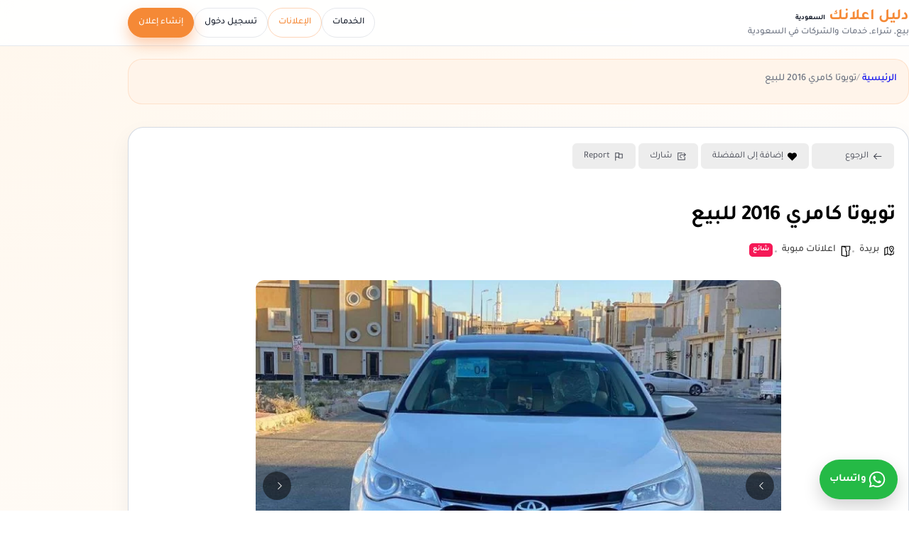

--- FILE ---
content_type: text/html; charset=UTF-8
request_url: https://sa.dalil-e3lank.com/ad/%D8%AA%D9%88%D9%8A%D9%88%D8%AA%D8%A7-%D9%83%D8%A7%D9%85%D8%B1%D9%8A-2016-%D9%84%D9%84%D8%A8%D9%8A%D8%B9-2/
body_size: 37656
content:
<!DOCTYPE html>
<html dir="rtl" lang="ar" prefix="og: https://ogp.me/ns#">
<head><meta charset="UTF-8" /><script>if(navigator.userAgent.match(/MSIE|Internet Explorer/i)||navigator.userAgent.match(/Trident\/7\..*?rv:11/i)){var href=document.location.href;if(!href.match(/[?&]nowprocket/)){if(href.indexOf("?")==-1){if(href.indexOf("#")==-1){document.location.href=href+"?nowprocket=1"}else{document.location.href=href.replace("#","?nowprocket=1#")}}else{if(href.indexOf("#")==-1){document.location.href=href+"&nowprocket=1"}else{document.location.href=href.replace("#","&nowprocket=1#")}}}}</script><script>(()=>{class RocketLazyLoadScripts{constructor(){this.v="2.0.4",this.userEvents=["keydown","keyup","mousedown","mouseup","mousemove","mouseover","mouseout","touchmove","touchstart","touchend","touchcancel","wheel","click","dblclick","input"],this.attributeEvents=["onblur","onclick","oncontextmenu","ondblclick","onfocus","onmousedown","onmouseenter","onmouseleave","onmousemove","onmouseout","onmouseover","onmouseup","onmousewheel","onscroll","onsubmit"]}async t(){this.i(),this.o(),/iP(ad|hone)/.test(navigator.userAgent)&&this.h(),this.u(),this.l(this),this.m(),this.k(this),this.p(this),this._(),await Promise.all([this.R(),this.L()]),this.lastBreath=Date.now(),this.S(this),this.P(),this.D(),this.O(),this.M(),await this.C(this.delayedScripts.normal),await this.C(this.delayedScripts.defer),await this.C(this.delayedScripts.async),await this.T(),await this.F(),await this.j(),await this.A(),window.dispatchEvent(new Event("rocket-allScriptsLoaded")),this.everythingLoaded=!0,this.lastTouchEnd&&await new Promise(t=>setTimeout(t,500-Date.now()+this.lastTouchEnd)),this.I(),this.H(),this.U(),this.W()}i(){this.CSPIssue=sessionStorage.getItem("rocketCSPIssue"),document.addEventListener("securitypolicyviolation",t=>{this.CSPIssue||"script-src-elem"!==t.violatedDirective||"data"!==t.blockedURI||(this.CSPIssue=!0,sessionStorage.setItem("rocketCSPIssue",!0))},{isRocket:!0})}o(){window.addEventListener("pageshow",t=>{this.persisted=t.persisted,this.realWindowLoadedFired=!0},{isRocket:!0}),window.addEventListener("pagehide",()=>{this.onFirstUserAction=null},{isRocket:!0})}h(){let t;function e(e){t=e}window.addEventListener("touchstart",e,{isRocket:!0}),window.addEventListener("touchend",function i(o){o.changedTouches[0]&&t.changedTouches[0]&&Math.abs(o.changedTouches[0].pageX-t.changedTouches[0].pageX)<10&&Math.abs(o.changedTouches[0].pageY-t.changedTouches[0].pageY)<10&&o.timeStamp-t.timeStamp<200&&(window.removeEventListener("touchstart",e,{isRocket:!0}),window.removeEventListener("touchend",i,{isRocket:!0}),"INPUT"===o.target.tagName&&"text"===o.target.type||(o.target.dispatchEvent(new TouchEvent("touchend",{target:o.target,bubbles:!0})),o.target.dispatchEvent(new MouseEvent("mouseover",{target:o.target,bubbles:!0})),o.target.dispatchEvent(new PointerEvent("click",{target:o.target,bubbles:!0,cancelable:!0,detail:1,clientX:o.changedTouches[0].clientX,clientY:o.changedTouches[0].clientY})),event.preventDefault()))},{isRocket:!0})}q(t){this.userActionTriggered||("mousemove"!==t.type||this.firstMousemoveIgnored?"keyup"===t.type||"mouseover"===t.type||"mouseout"===t.type||(this.userActionTriggered=!0,this.onFirstUserAction&&this.onFirstUserAction()):this.firstMousemoveIgnored=!0),"click"===t.type&&t.preventDefault(),t.stopPropagation(),t.stopImmediatePropagation(),"touchstart"===this.lastEvent&&"touchend"===t.type&&(this.lastTouchEnd=Date.now()),"click"===t.type&&(this.lastTouchEnd=0),this.lastEvent=t.type,t.composedPath&&t.composedPath()[0].getRootNode()instanceof ShadowRoot&&(t.rocketTarget=t.composedPath()[0]),this.savedUserEvents.push(t)}u(){this.savedUserEvents=[],this.userEventHandler=this.q.bind(this),this.userEvents.forEach(t=>window.addEventListener(t,this.userEventHandler,{passive:!1,isRocket:!0})),document.addEventListener("visibilitychange",this.userEventHandler,{isRocket:!0})}U(){this.userEvents.forEach(t=>window.removeEventListener(t,this.userEventHandler,{passive:!1,isRocket:!0})),document.removeEventListener("visibilitychange",this.userEventHandler,{isRocket:!0}),this.savedUserEvents.forEach(t=>{(t.rocketTarget||t.target).dispatchEvent(new window[t.constructor.name](t.type,t))})}m(){const t="return false",e=Array.from(this.attributeEvents,t=>"data-rocket-"+t),i="["+this.attributeEvents.join("],[")+"]",o="[data-rocket-"+this.attributeEvents.join("],[data-rocket-")+"]",s=(e,i,o)=>{o&&o!==t&&(e.setAttribute("data-rocket-"+i,o),e["rocket"+i]=new Function("event",o),e.setAttribute(i,t))};new MutationObserver(t=>{for(const n of t)"attributes"===n.type&&(n.attributeName.startsWith("data-rocket-")||this.everythingLoaded?n.attributeName.startsWith("data-rocket-")&&this.everythingLoaded&&this.N(n.target,n.attributeName.substring(12)):s(n.target,n.attributeName,n.target.getAttribute(n.attributeName))),"childList"===n.type&&n.addedNodes.forEach(t=>{if(t.nodeType===Node.ELEMENT_NODE)if(this.everythingLoaded)for(const i of[t,...t.querySelectorAll(o)])for(const t of i.getAttributeNames())e.includes(t)&&this.N(i,t.substring(12));else for(const e of[t,...t.querySelectorAll(i)])for(const t of e.getAttributeNames())this.attributeEvents.includes(t)&&s(e,t,e.getAttribute(t))})}).observe(document,{subtree:!0,childList:!0,attributeFilter:[...this.attributeEvents,...e]})}I(){this.attributeEvents.forEach(t=>{document.querySelectorAll("[data-rocket-"+t+"]").forEach(e=>{this.N(e,t)})})}N(t,e){const i=t.getAttribute("data-rocket-"+e);i&&(t.setAttribute(e,i),t.removeAttribute("data-rocket-"+e))}k(t){Object.defineProperty(HTMLElement.prototype,"onclick",{get(){return this.rocketonclick||null},set(e){this.rocketonclick=e,this.setAttribute(t.everythingLoaded?"onclick":"data-rocket-onclick","this.rocketonclick(event)")}})}S(t){function e(e,i){let o=e[i];e[i]=null,Object.defineProperty(e,i,{get:()=>o,set(s){t.everythingLoaded?o=s:e["rocket"+i]=o=s}})}e(document,"onreadystatechange"),e(window,"onload"),e(window,"onpageshow");try{Object.defineProperty(document,"readyState",{get:()=>t.rocketReadyState,set(e){t.rocketReadyState=e},configurable:!0}),document.readyState="loading"}catch(t){console.log("WPRocket DJE readyState conflict, bypassing")}}l(t){this.originalAddEventListener=EventTarget.prototype.addEventListener,this.originalRemoveEventListener=EventTarget.prototype.removeEventListener,this.savedEventListeners=[],EventTarget.prototype.addEventListener=function(e,i,o){o&&o.isRocket||!t.B(e,this)&&!t.userEvents.includes(e)||t.B(e,this)&&!t.userActionTriggered||e.startsWith("rocket-")||t.everythingLoaded?t.originalAddEventListener.call(this,e,i,o):(t.savedEventListeners.push({target:this,remove:!1,type:e,func:i,options:o}),"mouseenter"!==e&&"mouseleave"!==e||t.originalAddEventListener.call(this,e,t.savedUserEvents.push,o))},EventTarget.prototype.removeEventListener=function(e,i,o){o&&o.isRocket||!t.B(e,this)&&!t.userEvents.includes(e)||t.B(e,this)&&!t.userActionTriggered||e.startsWith("rocket-")||t.everythingLoaded?t.originalRemoveEventListener.call(this,e,i,o):t.savedEventListeners.push({target:this,remove:!0,type:e,func:i,options:o})}}J(t,e){this.savedEventListeners=this.savedEventListeners.filter(i=>{let o=i.type,s=i.target||window;return e!==o||t!==s||(this.B(o,s)&&(i.type="rocket-"+o),this.$(i),!1)})}H(){EventTarget.prototype.addEventListener=this.originalAddEventListener,EventTarget.prototype.removeEventListener=this.originalRemoveEventListener,this.savedEventListeners.forEach(t=>this.$(t))}$(t){t.remove?this.originalRemoveEventListener.call(t.target,t.type,t.func,t.options):this.originalAddEventListener.call(t.target,t.type,t.func,t.options)}p(t){let e;function i(e){return t.everythingLoaded?e:e.split(" ").map(t=>"load"===t||t.startsWith("load.")?"rocket-jquery-load":t).join(" ")}function o(o){function s(e){const s=o.fn[e];o.fn[e]=o.fn.init.prototype[e]=function(){return this[0]===window&&t.userActionTriggered&&("string"==typeof arguments[0]||arguments[0]instanceof String?arguments[0]=i(arguments[0]):"object"==typeof arguments[0]&&Object.keys(arguments[0]).forEach(t=>{const e=arguments[0][t];delete arguments[0][t],arguments[0][i(t)]=e})),s.apply(this,arguments),this}}if(o&&o.fn&&!t.allJQueries.includes(o)){const e={DOMContentLoaded:[],"rocket-DOMContentLoaded":[]};for(const t in e)document.addEventListener(t,()=>{e[t].forEach(t=>t())},{isRocket:!0});o.fn.ready=o.fn.init.prototype.ready=function(i){function s(){parseInt(o.fn.jquery)>2?setTimeout(()=>i.bind(document)(o)):i.bind(document)(o)}return"function"==typeof i&&(t.realDomReadyFired?!t.userActionTriggered||t.fauxDomReadyFired?s():e["rocket-DOMContentLoaded"].push(s):e.DOMContentLoaded.push(s)),o([])},s("on"),s("one"),s("off"),t.allJQueries.push(o)}e=o}t.allJQueries=[],o(window.jQuery),Object.defineProperty(window,"jQuery",{get:()=>e,set(t){o(t)}})}P(){const t=new Map;document.write=document.writeln=function(e){const i=document.currentScript,o=document.createRange(),s=i.parentElement;let n=t.get(i);void 0===n&&(n=i.nextSibling,t.set(i,n));const c=document.createDocumentFragment();o.setStart(c,0),c.appendChild(o.createContextualFragment(e)),s.insertBefore(c,n)}}async R(){return new Promise(t=>{this.userActionTriggered?t():this.onFirstUserAction=t})}async L(){return new Promise(t=>{document.addEventListener("DOMContentLoaded",()=>{this.realDomReadyFired=!0,t()},{isRocket:!0})})}async j(){return this.realWindowLoadedFired?Promise.resolve():new Promise(t=>{window.addEventListener("load",t,{isRocket:!0})})}M(){this.pendingScripts=[];this.scriptsMutationObserver=new MutationObserver(t=>{for(const e of t)e.addedNodes.forEach(t=>{"SCRIPT"!==t.tagName||t.noModule||t.isWPRocket||this.pendingScripts.push({script:t,promise:new Promise(e=>{const i=()=>{const i=this.pendingScripts.findIndex(e=>e.script===t);i>=0&&this.pendingScripts.splice(i,1),e()};t.addEventListener("load",i,{isRocket:!0}),t.addEventListener("error",i,{isRocket:!0}),setTimeout(i,1e3)})})})}),this.scriptsMutationObserver.observe(document,{childList:!0,subtree:!0})}async F(){await this.X(),this.pendingScripts.length?(await this.pendingScripts[0].promise,await this.F()):this.scriptsMutationObserver.disconnect()}D(){this.delayedScripts={normal:[],async:[],defer:[]},document.querySelectorAll("script[type$=rocketlazyloadscript]").forEach(t=>{t.hasAttribute("data-rocket-src")?t.hasAttribute("async")&&!1!==t.async?this.delayedScripts.async.push(t):t.hasAttribute("defer")&&!1!==t.defer||"module"===t.getAttribute("data-rocket-type")?this.delayedScripts.defer.push(t):this.delayedScripts.normal.push(t):this.delayedScripts.normal.push(t)})}async _(){await this.L();let t=[];document.querySelectorAll("script[type$=rocketlazyloadscript][data-rocket-src]").forEach(e=>{let i=e.getAttribute("data-rocket-src");if(i&&!i.startsWith("data:")){i.startsWith("//")&&(i=location.protocol+i);try{const o=new URL(i).origin;o!==location.origin&&t.push({src:o,crossOrigin:e.crossOrigin||"module"===e.getAttribute("data-rocket-type")})}catch(t){}}}),t=[...new Map(t.map(t=>[JSON.stringify(t),t])).values()],this.Y(t,"preconnect")}async G(t){if(await this.K(),!0!==t.noModule||!("noModule"in HTMLScriptElement.prototype))return new Promise(e=>{let i;function o(){(i||t).setAttribute("data-rocket-status","executed"),e()}try{if(navigator.userAgent.includes("Firefox/")||""===navigator.vendor||this.CSPIssue)i=document.createElement("script"),[...t.attributes].forEach(t=>{let e=t.nodeName;"type"!==e&&("data-rocket-type"===e&&(e="type"),"data-rocket-src"===e&&(e="src"),i.setAttribute(e,t.nodeValue))}),t.text&&(i.text=t.text),t.nonce&&(i.nonce=t.nonce),i.hasAttribute("src")?(i.addEventListener("load",o,{isRocket:!0}),i.addEventListener("error",()=>{i.setAttribute("data-rocket-status","failed-network"),e()},{isRocket:!0}),setTimeout(()=>{i.isConnected||e()},1)):(i.text=t.text,o()),i.isWPRocket=!0,t.parentNode.replaceChild(i,t);else{const i=t.getAttribute("data-rocket-type"),s=t.getAttribute("data-rocket-src");i?(t.type=i,t.removeAttribute("data-rocket-type")):t.removeAttribute("type"),t.addEventListener("load",o,{isRocket:!0}),t.addEventListener("error",i=>{this.CSPIssue&&i.target.src.startsWith("data:")?(console.log("WPRocket: CSP fallback activated"),t.removeAttribute("src"),this.G(t).then(e)):(t.setAttribute("data-rocket-status","failed-network"),e())},{isRocket:!0}),s?(t.fetchPriority="high",t.removeAttribute("data-rocket-src"),t.src=s):t.src="data:text/javascript;base64,"+window.btoa(unescape(encodeURIComponent(t.text)))}}catch(i){t.setAttribute("data-rocket-status","failed-transform"),e()}});t.setAttribute("data-rocket-status","skipped")}async C(t){const e=t.shift();return e?(e.isConnected&&await this.G(e),this.C(t)):Promise.resolve()}O(){this.Y([...this.delayedScripts.normal,...this.delayedScripts.defer,...this.delayedScripts.async],"preload")}Y(t,e){this.trash=this.trash||[];let i=!0;var o=document.createDocumentFragment();t.forEach(t=>{const s=t.getAttribute&&t.getAttribute("data-rocket-src")||t.src;if(s&&!s.startsWith("data:")){const n=document.createElement("link");n.href=s,n.rel=e,"preconnect"!==e&&(n.as="script",n.fetchPriority=i?"high":"low"),t.getAttribute&&"module"===t.getAttribute("data-rocket-type")&&(n.crossOrigin=!0),t.crossOrigin&&(n.crossOrigin=t.crossOrigin),t.integrity&&(n.integrity=t.integrity),t.nonce&&(n.nonce=t.nonce),o.appendChild(n),this.trash.push(n),i=!1}}),document.head.appendChild(o)}W(){this.trash.forEach(t=>t.remove())}async T(){try{document.readyState="interactive"}catch(t){}this.fauxDomReadyFired=!0;try{await this.K(),this.J(document,"readystatechange"),document.dispatchEvent(new Event("rocket-readystatechange")),await this.K(),document.rocketonreadystatechange&&document.rocketonreadystatechange(),await this.K(),this.J(document,"DOMContentLoaded"),document.dispatchEvent(new Event("rocket-DOMContentLoaded")),await this.K(),this.J(window,"DOMContentLoaded"),window.dispatchEvent(new Event("rocket-DOMContentLoaded"))}catch(t){console.error(t)}}async A(){try{document.readyState="complete"}catch(t){}try{await this.K(),this.J(document,"readystatechange"),document.dispatchEvent(new Event("rocket-readystatechange")),await this.K(),document.rocketonreadystatechange&&document.rocketonreadystatechange(),await this.K(),this.J(window,"load"),window.dispatchEvent(new Event("rocket-load")),await this.K(),window.rocketonload&&window.rocketonload(),await this.K(),this.allJQueries.forEach(t=>t(window).trigger("rocket-jquery-load")),await this.K(),this.J(window,"pageshow");const t=new Event("rocket-pageshow");t.persisted=this.persisted,window.dispatchEvent(t),await this.K(),window.rocketonpageshow&&window.rocketonpageshow({persisted:this.persisted})}catch(t){console.error(t)}}async K(){Date.now()-this.lastBreath>45&&(await this.X(),this.lastBreath=Date.now())}async X(){return document.hidden?new Promise(t=>setTimeout(t)):new Promise(t=>requestAnimationFrame(t))}B(t,e){return e===document&&"readystatechange"===t||(e===document&&"DOMContentLoaded"===t||(e===window&&"DOMContentLoaded"===t||(e===window&&"load"===t||e===window&&"pageshow"===t)))}static run(){(new RocketLazyLoadScripts).t()}}RocketLazyLoadScripts.run()})();</script>
   <title>تويوتا كامري 2016 للبيع | دليل اعلانك السعودية</title>
    
    <meta name="viewport" content="width=device-width, initial-scale=1.0">
 <link rel="pingback" href="https://sa.dalil-e3lank.com/xmlrpc.php" />
  <meta name="viewport" content="width=device-width, initial-scale=1" />
<link rel="preload" href="https://sa.dalil-e3lank.com/wp-content/themes/tt4-dalile3lank-child/assets/fonts/Tajawal/Tajawal-Medium.woff2" as="font" type="font/woff2" crossorigin>
<link rel="preload" href="https://sa.dalil-e3lank.com/wp-content/themes/tt4-dalile3lank-child/assets/fonts/Tajawal/Tajawal-Bold.woff2" as="font" type="font/woff2" crossorigin>

<!-- تحسين محرك البحث بواسطة رانك ماث - https://rankmath.com/ -->
<meta name="description" content="بسم الله الرحمن الرحيم&nbsp;-السيارة: تويوتا - كامري&nbsp;-الموديل: 2016&nbsp;-القير: أوتوماتيك&nbsp;-الوقود: بنزين&nbsp;-الحالة: مستعملةالممشى 108 الفكاملة"/>
<meta name="robots" content="follow, noindex"/>
<meta property="og:locale" content="ar_AR" />
<meta property="og:type" content="article" />
<meta property="og:title" content="تويوتا كامري 2016 للبيع | دليل اعلانك السعودية" />
<meta property="og:description" content="بسم الله الرحمن الرحيم&nbsp;-السيارة: تويوتا - كامري&nbsp;-الموديل: 2016&nbsp;-القير: أوتوماتيك&nbsp;-الوقود: بنزين&nbsp;-الحالة: مستعملةالممشى 108 الفكاملة" />
<meta property="og:url" content="https://sa.dalil-e3lank.com/ad/%d8%aa%d9%88%d9%8a%d9%88%d8%aa%d8%a7-%d9%83%d8%a7%d9%85%d8%b1%d9%8a-2016-%d9%84%d9%84%d8%a8%d9%8a%d8%b9-2/" />
<meta property="og:site_name" content="دليل اعلانك السعودية" />
<meta property="article:publisher" content="https://www.facebook.com/dalile3lanksa" />
<meta property="og:image" content="https://sa.dalil-e3lank.com/wp-content/uploads/2022/06/cropped-logov.png" />
<meta property="og:image:secure_url" content="https://sa.dalil-e3lank.com/wp-content/uploads/2022/06/cropped-logov.png" />
<meta property="og:image:width" content="512" />
<meta property="og:image:height" content="512" />
<meta property="og:image:alt" content="dalil-e3lank.com" />
<meta property="og:image:type" content="image/png" />
<meta name="twitter:card" content="summary_large_image" />
<meta name="twitter:title" content="تويوتا كامري 2016 للبيع | دليل اعلانك السعودية" />
<meta name="twitter:description" content="بسم الله الرحمن الرحيم&nbsp;-السيارة: تويوتا - كامري&nbsp;-الموديل: 2016&nbsp;-القير: أوتوماتيك&nbsp;-الوقود: بنزين&nbsp;-الحالة: مستعملةالممشى 108 الفكاملة" />
<meta name="twitter:site" content="@dalile3lank_sa" />
<meta name="twitter:creator" content="@dalile3lank_sa" />
<meta name="twitter:image" content="https://sa.dalil-e3lank.com/wp-content/uploads/2022/06/cropped-logov.png" />
<!-- /إضافة تحسين محركات البحث لووردبريس Rank Math -->

<title>تويوتا كامري 2016 للبيع | دليل اعلانك السعودية</title>
<link rel='dns-prefetch' href='//directorist-live-chat.herokuapp.com' />
<link rel='preconnect' href='//www.google-analytics.com' />

<style id='wp-img-auto-sizes-contain-inline-css'>
img:is([sizes=auto i],[sizes^="auto," i]){contain-intrinsic-size:3000px 1500px}
/*# sourceURL=wp-img-auto-sizes-contain-inline-css */
</style>
<link data-minify="1" rel='stylesheet' id='DWPP_main_css-css' href='https://sa.dalil-e3lank.com/wp-content/cache/min/1/wp-content/plugins/directorist-woocommerce-pricing-plans/assets/css/main.css?ver=1768951081' media='all' />
<style id='wp-block-library-inline-css'>
:root{--wp-block-synced-color:#7a00df;--wp-block-synced-color--rgb:122,0,223;--wp-bound-block-color:var(--wp-block-synced-color);--wp-editor-canvas-background:#ddd;--wp-admin-theme-color:#007cba;--wp-admin-theme-color--rgb:0,124,186;--wp-admin-theme-color-darker-10:#006ba1;--wp-admin-theme-color-darker-10--rgb:0,107,160.5;--wp-admin-theme-color-darker-20:#005a87;--wp-admin-theme-color-darker-20--rgb:0,90,135;--wp-admin-border-width-focus:2px}@media (min-resolution:192dpi){:root{--wp-admin-border-width-focus:1.5px}}.wp-element-button{cursor:pointer}:root .has-very-light-gray-background-color{background-color:#eee}:root .has-very-dark-gray-background-color{background-color:#313131}:root .has-very-light-gray-color{color:#eee}:root .has-very-dark-gray-color{color:#313131}:root .has-vivid-green-cyan-to-vivid-cyan-blue-gradient-background{background:linear-gradient(135deg,#00d084,#0693e3)}:root .has-purple-crush-gradient-background{background:linear-gradient(135deg,#34e2e4,#4721fb 50%,#ab1dfe)}:root .has-hazy-dawn-gradient-background{background:linear-gradient(135deg,#faaca8,#dad0ec)}:root .has-subdued-olive-gradient-background{background:linear-gradient(135deg,#fafae1,#67a671)}:root .has-atomic-cream-gradient-background{background:linear-gradient(135deg,#fdd79a,#004a59)}:root .has-nightshade-gradient-background{background:linear-gradient(135deg,#330968,#31cdcf)}:root .has-midnight-gradient-background{background:linear-gradient(135deg,#020381,#2874fc)}:root{--wp--preset--font-size--normal:16px;--wp--preset--font-size--huge:42px}.has-regular-font-size{font-size:1em}.has-larger-font-size{font-size:2.625em}.has-normal-font-size{font-size:var(--wp--preset--font-size--normal)}.has-huge-font-size{font-size:var(--wp--preset--font-size--huge)}.has-text-align-center{text-align:center}.has-text-align-left{text-align:left}.has-text-align-right{text-align:right}.has-fit-text{white-space:nowrap!important}#end-resizable-editor-section{display:none}.aligncenter{clear:both}.items-justified-left{justify-content:flex-start}.items-justified-center{justify-content:center}.items-justified-right{justify-content:flex-end}.items-justified-space-between{justify-content:space-between}.screen-reader-text{border:0;clip-path:inset(50%);height:1px;margin:-1px;overflow:hidden;padding:0;position:absolute;width:1px;word-wrap:normal!important}.screen-reader-text:focus{background-color:#ddd;clip-path:none;color:#444;display:block;font-size:1em;height:auto;left:5px;line-height:normal;padding:15px 23px 14px;text-decoration:none;top:5px;width:auto;z-index:100000}html :where(.has-border-color){border-style:solid}html :where([style*=border-top-color]){border-top-style:solid}html :where([style*=border-right-color]){border-right-style:solid}html :where([style*=border-bottom-color]){border-bottom-style:solid}html :where([style*=border-left-color]){border-left-style:solid}html :where([style*=border-width]){border-style:solid}html :where([style*=border-top-width]){border-top-style:solid}html :where([style*=border-right-width]){border-right-style:solid}html :where([style*=border-bottom-width]){border-bottom-style:solid}html :where([style*=border-left-width]){border-left-style:solid}html :where(img[class*=wp-image-]){height:auto;max-width:100%}:where(figure){margin:0 0 1em}html :where(.is-position-sticky){--wp-admin--admin-bar--position-offset:var(--wp-admin--admin-bar--height,0px)}@media screen and (max-width:600px){html :where(.is-position-sticky){--wp-admin--admin-bar--position-offset:0px}}
/*# sourceURL=/wp-includes/css/dist/block-library/common.min.css */
</style>
<link data-minify="1" rel='stylesheet' id='directorist-blocks-common-css' href='https://sa.dalil-e3lank.com/wp-content/cache/min/1/wp-content/plugins/directorist/blocks/assets/index-rtl.css?ver=1768951081' media='all' />
<style id='global-styles-inline-css'>
:root{--wp--preset--aspect-ratio--square: 1;--wp--preset--aspect-ratio--4-3: 4/3;--wp--preset--aspect-ratio--3-4: 3/4;--wp--preset--aspect-ratio--3-2: 3/2;--wp--preset--aspect-ratio--2-3: 2/3;--wp--preset--aspect-ratio--16-9: 16/9;--wp--preset--aspect-ratio--9-16: 9/16;--wp--preset--color--black: #000000;--wp--preset--color--cyan-bluish-gray: #abb8c3;--wp--preset--color--white: #ffffff;--wp--preset--color--pale-pink: #f78da7;--wp--preset--color--vivid-red: #cf2e2e;--wp--preset--color--luminous-vivid-orange: #ff6900;--wp--preset--color--luminous-vivid-amber: #fcb900;--wp--preset--color--light-green-cyan: #7bdcb5;--wp--preset--color--vivid-green-cyan: #00d084;--wp--preset--color--pale-cyan-blue: #8ed1fc;--wp--preset--color--vivid-cyan-blue: #0693e3;--wp--preset--color--vivid-purple: #9b51e0;--wp--preset--color--base: #f9f9f9;--wp--preset--color--base-2: #ffffff;--wp--preset--color--contrast: #111111;--wp--preset--color--contrast-2: #636363;--wp--preset--color--contrast-3: #A4A4A4;--wp--preset--color--accent: #cfcabe;--wp--preset--color--accent-2: #c2a990;--wp--preset--color--accent-3: #d8613c;--wp--preset--color--accent-4: #b1c5a4;--wp--preset--color--accent-5: #b5bdbc;--wp--preset--gradient--vivid-cyan-blue-to-vivid-purple: linear-gradient(135deg,rgb(6,147,227) 0%,rgb(155,81,224) 100%);--wp--preset--gradient--light-green-cyan-to-vivid-green-cyan: linear-gradient(135deg,rgb(122,220,180) 0%,rgb(0,208,130) 100%);--wp--preset--gradient--luminous-vivid-amber-to-luminous-vivid-orange: linear-gradient(135deg,rgb(252,185,0) 0%,rgb(255,105,0) 100%);--wp--preset--gradient--luminous-vivid-orange-to-vivid-red: linear-gradient(135deg,rgb(255,105,0) 0%,rgb(207,46,46) 100%);--wp--preset--gradient--very-light-gray-to-cyan-bluish-gray: linear-gradient(135deg,rgb(238,238,238) 0%,rgb(169,184,195) 100%);--wp--preset--gradient--cool-to-warm-spectrum: linear-gradient(135deg,rgb(74,234,220) 0%,rgb(151,120,209) 20%,rgb(207,42,186) 40%,rgb(238,44,130) 60%,rgb(251,105,98) 80%,rgb(254,248,76) 100%);--wp--preset--gradient--blush-light-purple: linear-gradient(135deg,rgb(255,206,236) 0%,rgb(152,150,240) 100%);--wp--preset--gradient--blush-bordeaux: linear-gradient(135deg,rgb(254,205,165) 0%,rgb(254,45,45) 50%,rgb(107,0,62) 100%);--wp--preset--gradient--luminous-dusk: linear-gradient(135deg,rgb(255,203,112) 0%,rgb(199,81,192) 50%,rgb(65,88,208) 100%);--wp--preset--gradient--pale-ocean: linear-gradient(135deg,rgb(255,245,203) 0%,rgb(182,227,212) 50%,rgb(51,167,181) 100%);--wp--preset--gradient--electric-grass: linear-gradient(135deg,rgb(202,248,128) 0%,rgb(113,206,126) 100%);--wp--preset--gradient--midnight: linear-gradient(135deg,rgb(2,3,129) 0%,rgb(40,116,252) 100%);--wp--preset--gradient--gradient-1: linear-gradient(to bottom, #cfcabe 0%, #F9F9F9 100%);--wp--preset--gradient--gradient-2: linear-gradient(to bottom, #C2A990 0%, #F9F9F9 100%);--wp--preset--gradient--gradient-3: linear-gradient(to bottom, #D8613C 0%, #F9F9F9 100%);--wp--preset--gradient--gradient-4: linear-gradient(to bottom, #B1C5A4 0%, #F9F9F9 100%);--wp--preset--gradient--gradient-5: linear-gradient(to bottom, #B5BDBC 0%, #F9F9F9 100%);--wp--preset--gradient--gradient-6: linear-gradient(to bottom, #A4A4A4 0%, #F9F9F9 100%);--wp--preset--gradient--gradient-7: linear-gradient(to bottom, #cfcabe 50%, #F9F9F9 50%);--wp--preset--gradient--gradient-8: linear-gradient(to bottom, #C2A990 50%, #F9F9F9 50%);--wp--preset--gradient--gradient-9: linear-gradient(to bottom, #D8613C 50%, #F9F9F9 50%);--wp--preset--gradient--gradient-10: linear-gradient(to bottom, #B1C5A4 50%, #F9F9F9 50%);--wp--preset--gradient--gradient-11: linear-gradient(to bottom, #B5BDBC 50%, #F9F9F9 50%);--wp--preset--gradient--gradient-12: linear-gradient(to bottom, #A4A4A4 50%, #F9F9F9 50%);--wp--preset--font-size--small: 0.9rem;--wp--preset--font-size--medium: 1.05rem;--wp--preset--font-size--large: clamp(1.39rem, 1.39rem + ((1vw - 0.2rem) * 0.767), 1.85rem);--wp--preset--font-size--x-large: clamp(1.85rem, 1.85rem + ((1vw - 0.2rem) * 1.083), 2.5rem);--wp--preset--font-size--xx-large: clamp(2.5rem, 2.5rem + ((1vw - 0.2rem) * 1.283), 3.27rem);--wp--preset--font-family--tajawal: "Tajawal", system-ui, -apple-system, BlinkMacSystemFont, "Segoe UI", sans-serif;--wp--preset--spacing--20: min(1.5rem, 2vw);--wp--preset--spacing--30: min(2.5rem, 3vw);--wp--preset--spacing--40: min(4rem, 5vw);--wp--preset--spacing--50: min(6.5rem, 8vw);--wp--preset--spacing--60: min(10.5rem, 13vw);--wp--preset--spacing--70: 3.38rem;--wp--preset--spacing--80: 5.06rem;--wp--preset--spacing--10: 1rem;--wp--preset--shadow--natural: 6px 6px 9px rgba(0, 0, 0, 0.2);--wp--preset--shadow--deep: 12px 12px 50px rgba(0, 0, 0, 0.4);--wp--preset--shadow--sharp: 6px 6px 0px rgba(0, 0, 0, 0.2);--wp--preset--shadow--outlined: 6px 6px 0px -3px rgb(255, 255, 255), 6px 6px rgb(0, 0, 0);--wp--preset--shadow--crisp: 6px 6px 0px rgb(0, 0, 0);}:root { --wp--style--global--content-size: 620px;--wp--style--global--wide-size: 1280px; }:where(body) { margin: 0; }.wp-site-blocks { padding-top: var(--wp--style--root--padding-top); padding-bottom: var(--wp--style--root--padding-bottom); }.has-global-padding { padding-right: var(--wp--style--root--padding-right); padding-left: var(--wp--style--root--padding-left); }.has-global-padding > .alignfull { margin-right: calc(var(--wp--style--root--padding-right) * -1); margin-left: calc(var(--wp--style--root--padding-left) * -1); }.has-global-padding :where(:not(.alignfull.is-layout-flow) > .has-global-padding:not(.wp-block-block, .alignfull)) { padding-right: 0; padding-left: 0; }.has-global-padding :where(:not(.alignfull.is-layout-flow) > .has-global-padding:not(.wp-block-block, .alignfull)) > .alignfull { margin-left: 0; margin-right: 0; }.wp-site-blocks > .alignleft { float: left; margin-right: 2em; }.wp-site-blocks > .alignright { float: right; margin-left: 2em; }.wp-site-blocks > .aligncenter { justify-content: center; margin-left: auto; margin-right: auto; }:where(.wp-site-blocks) > * { margin-block-start: 1.2rem; margin-block-end: 0; }:where(.wp-site-blocks) > :first-child { margin-block-start: 0; }:where(.wp-site-blocks) > :last-child { margin-block-end: 0; }:root { --wp--style--block-gap: 1.2rem; }:root :where(.is-layout-flow) > :first-child{margin-block-start: 0;}:root :where(.is-layout-flow) > :last-child{margin-block-end: 0;}:root :where(.is-layout-flow) > *{margin-block-start: 1.2rem;margin-block-end: 0;}:root :where(.is-layout-constrained) > :first-child{margin-block-start: 0;}:root :where(.is-layout-constrained) > :last-child{margin-block-end: 0;}:root :where(.is-layout-constrained) > *{margin-block-start: 1.2rem;margin-block-end: 0;}:root :where(.is-layout-flex){gap: 1.2rem;}:root :where(.is-layout-grid){gap: 1.2rem;}.is-layout-flow > .alignleft{float: left;margin-inline-start: 0;margin-inline-end: 2em;}.is-layout-flow > .alignright{float: right;margin-inline-start: 2em;margin-inline-end: 0;}.is-layout-flow > .aligncenter{margin-left: auto !important;margin-right: auto !important;}.is-layout-constrained > .alignleft{float: left;margin-inline-start: 0;margin-inline-end: 2em;}.is-layout-constrained > .alignright{float: right;margin-inline-start: 2em;margin-inline-end: 0;}.is-layout-constrained > .aligncenter{margin-left: auto !important;margin-right: auto !important;}.is-layout-constrained > :where(:not(.alignleft):not(.alignright):not(.alignfull)){max-width: var(--wp--style--global--content-size);margin-left: auto !important;margin-right: auto !important;}.is-layout-constrained > .alignwide{max-width: var(--wp--style--global--wide-size);}body .is-layout-flex{display: flex;}.is-layout-flex{flex-wrap: wrap;align-items: center;}.is-layout-flex > :is(*, div){margin: 0;}body .is-layout-grid{display: grid;}.is-layout-grid > :is(*, div){margin: 0;}body{background-color: var(--wp--preset--color--base);color: var(--wp--preset--color--contrast);font-family: var(--wp--preset--font-family--tajawal);font-size: var(--wp--preset--font-size--medium);font-style: normal;font-weight: 400;line-height: 1.55;--wp--style--root--padding-top: 0px;--wp--style--root--padding-right: var(--wp--preset--spacing--50);--wp--style--root--padding-bottom: 0px;--wp--style--root--padding-left: var(--wp--preset--spacing--50);}a:where(:not(.wp-element-button)){color: var(--wp--preset--color--contrast);text-decoration: underline;}:root :where(a:where(:not(.wp-element-button)):hover){text-decoration: none;}h1, h2, h3, h4, h5, h6{color: var(--wp--preset--color--contrast);font-family: var(--wp--preset--font-family--tajawal);font-weight: 400;line-height: 1.2;}h1{font-size: var(--wp--preset--font-size--xx-large);line-height: 1.15;}h2{font-size: var(--wp--preset--font-size--x-large);}h3{font-size: var(--wp--preset--font-size--large);}h4{font-size: clamp(1.1rem, 1.1rem + ((1vw - 0.2rem) * 0.767), 1.5rem);}h5{font-size: var(--wp--preset--font-size--medium);}h6{font-size: var(--wp--preset--font-size--small);}:root :where(.wp-element-button, .wp-block-button__link){background-color: var(--wp--preset--color--contrast);border-radius: .33rem;border-color: var(--wp--preset--color--contrast);border-width: 0;color: var(--wp--preset--color--base);font-family: inherit;font-size: var(--wp--preset--font-size--small);font-style: normal;font-weight: 500;letter-spacing: inherit;line-height: inherit;padding-top: 0.6rem;padding-right: 1rem;padding-bottom: 0.6rem;padding-left: 1rem;text-decoration: none;text-transform: inherit;}:root :where(.wp-element-button:hover, .wp-block-button__link:hover){background-color: var(--wp--preset--color--contrast-2);border-color: var(--wp--preset--color--contrast-2);color: var(--wp--preset--color--base);}:root :where(.wp-element-button:focus, .wp-block-button__link:focus){background-color: var(--wp--preset--color--contrast-2);border-color: var(--wp--preset--color--contrast-2);color: var(--wp--preset--color--base);outline-color: var(--wp--preset--color--contrast);outline-offset: 2px;}:root :where(.wp-element-button:active, .wp-block-button__link:active){background-color: var(--wp--preset--color--contrast);color: var(--wp--preset--color--base);}:root :where(.wp-element-caption, .wp-block-audio figcaption, .wp-block-embed figcaption, .wp-block-gallery figcaption, .wp-block-image figcaption, .wp-block-table figcaption, .wp-block-video figcaption){color: var(--wp--preset--color--contrast-2);font-family: var(--wp--preset--font-family--body);font-size: 0.8rem;}.has-black-color{color: var(--wp--preset--color--black) !important;}.has-cyan-bluish-gray-color{color: var(--wp--preset--color--cyan-bluish-gray) !important;}.has-white-color{color: var(--wp--preset--color--white) !important;}.has-pale-pink-color{color: var(--wp--preset--color--pale-pink) !important;}.has-vivid-red-color{color: var(--wp--preset--color--vivid-red) !important;}.has-luminous-vivid-orange-color{color: var(--wp--preset--color--luminous-vivid-orange) !important;}.has-luminous-vivid-amber-color{color: var(--wp--preset--color--luminous-vivid-amber) !important;}.has-light-green-cyan-color{color: var(--wp--preset--color--light-green-cyan) !important;}.has-vivid-green-cyan-color{color: var(--wp--preset--color--vivid-green-cyan) !important;}.has-pale-cyan-blue-color{color: var(--wp--preset--color--pale-cyan-blue) !important;}.has-vivid-cyan-blue-color{color: var(--wp--preset--color--vivid-cyan-blue) !important;}.has-vivid-purple-color{color: var(--wp--preset--color--vivid-purple) !important;}.has-base-color{color: var(--wp--preset--color--base) !important;}.has-base-2-color{color: var(--wp--preset--color--base-2) !important;}.has-contrast-color{color: var(--wp--preset--color--contrast) !important;}.has-contrast-2-color{color: var(--wp--preset--color--contrast-2) !important;}.has-contrast-3-color{color: var(--wp--preset--color--contrast-3) !important;}.has-accent-color{color: var(--wp--preset--color--accent) !important;}.has-accent-2-color{color: var(--wp--preset--color--accent-2) !important;}.has-accent-3-color{color: var(--wp--preset--color--accent-3) !important;}.has-accent-4-color{color: var(--wp--preset--color--accent-4) !important;}.has-accent-5-color{color: var(--wp--preset--color--accent-5) !important;}.has-black-background-color{background-color: var(--wp--preset--color--black) !important;}.has-cyan-bluish-gray-background-color{background-color: var(--wp--preset--color--cyan-bluish-gray) !important;}.has-white-background-color{background-color: var(--wp--preset--color--white) !important;}.has-pale-pink-background-color{background-color: var(--wp--preset--color--pale-pink) !important;}.has-vivid-red-background-color{background-color: var(--wp--preset--color--vivid-red) !important;}.has-luminous-vivid-orange-background-color{background-color: var(--wp--preset--color--luminous-vivid-orange) !important;}.has-luminous-vivid-amber-background-color{background-color: var(--wp--preset--color--luminous-vivid-amber) !important;}.has-light-green-cyan-background-color{background-color: var(--wp--preset--color--light-green-cyan) !important;}.has-vivid-green-cyan-background-color{background-color: var(--wp--preset--color--vivid-green-cyan) !important;}.has-pale-cyan-blue-background-color{background-color: var(--wp--preset--color--pale-cyan-blue) !important;}.has-vivid-cyan-blue-background-color{background-color: var(--wp--preset--color--vivid-cyan-blue) !important;}.has-vivid-purple-background-color{background-color: var(--wp--preset--color--vivid-purple) !important;}.has-base-background-color{background-color: var(--wp--preset--color--base) !important;}.has-base-2-background-color{background-color: var(--wp--preset--color--base-2) !important;}.has-contrast-background-color{background-color: var(--wp--preset--color--contrast) !important;}.has-contrast-2-background-color{background-color: var(--wp--preset--color--contrast-2) !important;}.has-contrast-3-background-color{background-color: var(--wp--preset--color--contrast-3) !important;}.has-accent-background-color{background-color: var(--wp--preset--color--accent) !important;}.has-accent-2-background-color{background-color: var(--wp--preset--color--accent-2) !important;}.has-accent-3-background-color{background-color: var(--wp--preset--color--accent-3) !important;}.has-accent-4-background-color{background-color: var(--wp--preset--color--accent-4) !important;}.has-accent-5-background-color{background-color: var(--wp--preset--color--accent-5) !important;}.has-black-border-color{border-color: var(--wp--preset--color--black) !important;}.has-cyan-bluish-gray-border-color{border-color: var(--wp--preset--color--cyan-bluish-gray) !important;}.has-white-border-color{border-color: var(--wp--preset--color--white) !important;}.has-pale-pink-border-color{border-color: var(--wp--preset--color--pale-pink) !important;}.has-vivid-red-border-color{border-color: var(--wp--preset--color--vivid-red) !important;}.has-luminous-vivid-orange-border-color{border-color: var(--wp--preset--color--luminous-vivid-orange) !important;}.has-luminous-vivid-amber-border-color{border-color: var(--wp--preset--color--luminous-vivid-amber) !important;}.has-light-green-cyan-border-color{border-color: var(--wp--preset--color--light-green-cyan) !important;}.has-vivid-green-cyan-border-color{border-color: var(--wp--preset--color--vivid-green-cyan) !important;}.has-pale-cyan-blue-border-color{border-color: var(--wp--preset--color--pale-cyan-blue) !important;}.has-vivid-cyan-blue-border-color{border-color: var(--wp--preset--color--vivid-cyan-blue) !important;}.has-vivid-purple-border-color{border-color: var(--wp--preset--color--vivid-purple) !important;}.has-base-border-color{border-color: var(--wp--preset--color--base) !important;}.has-base-2-border-color{border-color: var(--wp--preset--color--base-2) !important;}.has-contrast-border-color{border-color: var(--wp--preset--color--contrast) !important;}.has-contrast-2-border-color{border-color: var(--wp--preset--color--contrast-2) !important;}.has-contrast-3-border-color{border-color: var(--wp--preset--color--contrast-3) !important;}.has-accent-border-color{border-color: var(--wp--preset--color--accent) !important;}.has-accent-2-border-color{border-color: var(--wp--preset--color--accent-2) !important;}.has-accent-3-border-color{border-color: var(--wp--preset--color--accent-3) !important;}.has-accent-4-border-color{border-color: var(--wp--preset--color--accent-4) !important;}.has-accent-5-border-color{border-color: var(--wp--preset--color--accent-5) !important;}.has-vivid-cyan-blue-to-vivid-purple-gradient-background{background: var(--wp--preset--gradient--vivid-cyan-blue-to-vivid-purple) !important;}.has-light-green-cyan-to-vivid-green-cyan-gradient-background{background: var(--wp--preset--gradient--light-green-cyan-to-vivid-green-cyan) !important;}.has-luminous-vivid-amber-to-luminous-vivid-orange-gradient-background{background: var(--wp--preset--gradient--luminous-vivid-amber-to-luminous-vivid-orange) !important;}.has-luminous-vivid-orange-to-vivid-red-gradient-background{background: var(--wp--preset--gradient--luminous-vivid-orange-to-vivid-red) !important;}.has-very-light-gray-to-cyan-bluish-gray-gradient-background{background: var(--wp--preset--gradient--very-light-gray-to-cyan-bluish-gray) !important;}.has-cool-to-warm-spectrum-gradient-background{background: var(--wp--preset--gradient--cool-to-warm-spectrum) !important;}.has-blush-light-purple-gradient-background{background: var(--wp--preset--gradient--blush-light-purple) !important;}.has-blush-bordeaux-gradient-background{background: var(--wp--preset--gradient--blush-bordeaux) !important;}.has-luminous-dusk-gradient-background{background: var(--wp--preset--gradient--luminous-dusk) !important;}.has-pale-ocean-gradient-background{background: var(--wp--preset--gradient--pale-ocean) !important;}.has-electric-grass-gradient-background{background: var(--wp--preset--gradient--electric-grass) !important;}.has-midnight-gradient-background{background: var(--wp--preset--gradient--midnight) !important;}.has-gradient-1-gradient-background{background: var(--wp--preset--gradient--gradient-1) !important;}.has-gradient-2-gradient-background{background: var(--wp--preset--gradient--gradient-2) !important;}.has-gradient-3-gradient-background{background: var(--wp--preset--gradient--gradient-3) !important;}.has-gradient-4-gradient-background{background: var(--wp--preset--gradient--gradient-4) !important;}.has-gradient-5-gradient-background{background: var(--wp--preset--gradient--gradient-5) !important;}.has-gradient-6-gradient-background{background: var(--wp--preset--gradient--gradient-6) !important;}.has-gradient-7-gradient-background{background: var(--wp--preset--gradient--gradient-7) !important;}.has-gradient-8-gradient-background{background: var(--wp--preset--gradient--gradient-8) !important;}.has-gradient-9-gradient-background{background: var(--wp--preset--gradient--gradient-9) !important;}.has-gradient-10-gradient-background{background: var(--wp--preset--gradient--gradient-10) !important;}.has-gradient-11-gradient-background{background: var(--wp--preset--gradient--gradient-11) !important;}.has-gradient-12-gradient-background{background: var(--wp--preset--gradient--gradient-12) !important;}.has-small-font-size{font-size: var(--wp--preset--font-size--small) !important;}.has-medium-font-size{font-size: var(--wp--preset--font-size--medium) !important;}.has-large-font-size{font-size: var(--wp--preset--font-size--large) !important;}.has-x-large-font-size{font-size: var(--wp--preset--font-size--x-large) !important;}.has-xx-large-font-size{font-size: var(--wp--preset--font-size--xx-large) !important;}.has-tajawal-font-family{font-family: var(--wp--preset--font-family--tajawal) !important;}:where(.wp-site-blocks *:focus){outline-width:2px;outline-style:solid}
/*# sourceURL=global-styles-inline-css */
</style>
<style id='wp-block-template-skip-link-inline-css'>

		.skip-link.screen-reader-text {
			border: 0;
			clip-path: inset(50%);
			height: 1px;
			margin: -1px;
			overflow: hidden;
			padding: 0;
			position: absolute !important;
			width: 1px;
			word-wrap: normal !important;
		}

		.skip-link.screen-reader-text:focus {
			background-color: #eee;
			clip-path: none;
			color: #444;
			display: block;
			font-size: 1em;
			height: auto;
			left: 5px;
			line-height: normal;
			padding: 15px 23px 14px;
			text-decoration: none;
			top: 5px;
			width: auto;
			z-index: 100000;
		}
/*# sourceURL=wp-block-template-skip-link-inline-css */
</style>
<link data-minify="1" rel='stylesheet' id='atbdp_chat_style_rtl-css' href='https://sa.dalil-e3lank.com/wp-content/cache/min/1/wp-content/plugins/directorist-live-chat/assets/public/style-rtl.css?ver=1768951081' media='all' />
<link data-minify="1" rel='stylesheet' id='mas_main__public_style-css' href='https://sa.dalil-e3lank.com/wp-content/cache/min/1/wp-content/plugins/directorist-mark-as-sold/assets/public/css/main.css?ver=1768951081' media='all' />
<link data-minify="1" rel='stylesheet' id='dwpp_main_css_rtl-css' href='https://sa.dalil-e3lank.com/wp-content/cache/min/1/wp-content/plugins/directorist-woocommerce-pricing-plans/assets/css/main-rtl.css?ver=1768951081' media='all' />
<link data-minify="1" rel='stylesheet' id='woocommerce-layout-rtl-css' href='https://sa.dalil-e3lank.com/wp-content/cache/min/1/wp-content/plugins/woocommerce/assets/css/woocommerce-layout-rtl.css?ver=1768951081' media='all' />
<link data-minify="1" rel='stylesheet' id='woocommerce-smallscreen-rtl-css' href='https://sa.dalil-e3lank.com/wp-content/cache/min/1/wp-content/plugins/woocommerce/assets/css/woocommerce-smallscreen-rtl.css?ver=1768951081' media='only screen and (max-width: 768px)' />
<link data-minify="1" rel='stylesheet' id='woocommerce-general-rtl-css' href='https://sa.dalil-e3lank.com/wp-content/cache/background-css/1/sa.dalil-e3lank.com/wp-content/cache/min/1/wp-content/plugins/woocommerce/assets/css/woocommerce-rtl.css?ver=1768951081&wpr_t=1768992542' media='all' />
<link data-minify="1" rel='stylesheet' id='woocommerce-blocktheme-rtl-css' href='https://sa.dalil-e3lank.com/wp-content/cache/min/1/wp-content/plugins/woocommerce/assets/css/woocommerce-blocktheme-rtl.css?ver=1768951081' media='all' />
<style id='woocommerce-inline-inline-css'>
.woocommerce form .form-row .required { visibility: visible; }
/*# sourceURL=woocommerce-inline-inline-css */
</style>
<link rel='stylesheet' id='twentytwentyfour-style-css' href='https://sa.dalil-e3lank.com/wp-content/themes/twentytwentyfour/style.css?ver=1.4' media='all' />
<link data-minify="1" rel='stylesheet' id='dalile3lank-child-style-css' href='https://sa.dalil-e3lank.com/wp-content/cache/min/1/wp-content/themes/tt4-dalile3lank-child/style.css?ver=1768951025' media='all' />
<link data-minify="1" rel='stylesheet' id='dalile3lank-child-custom-css' href='https://sa.dalil-e3lank.com/wp-content/cache/min/1/wp-content/themes/tt4-dalile3lank-child/assets/css/custom.css?ver=1768951025' media='all' />
<link data-minify="1" rel='stylesheet' id='dalile3lank-child-custom-v3-css' href='https://sa.dalil-e3lank.com/wp-content/cache/min/1/wp-content/themes/tt4-dalile3lank-child/assets/css/custom-v3.css?ver=1768951025' media='all' />
<link data-minify="1" rel='stylesheet' id='directorist-openstreet-map-leaflet-css' href='https://sa.dalil-e3lank.com/wp-content/cache/background-css/1/sa.dalil-e3lank.com/wp-content/cache/min/1/wp-content/plugins/directorist/assets/vendor-css/openstreet-map/leaflet.css?ver=1768951081&wpr_t=1768992542' media='all' />
<link data-minify="1" rel='stylesheet' id='directorist-openstreet-map-openstreet-css' href='https://sa.dalil-e3lank.com/wp-content/cache/min/1/wp-content/plugins/directorist/assets/vendor-css/openstreet-map/openstreet.css?ver=1768951081' media='all' />
<link data-minify="1" rel='stylesheet' id='directorist-main-style-css' href='https://sa.dalil-e3lank.com/wp-content/cache/background-css/1/sa.dalil-e3lank.com/wp-content/cache/min/1/wp-content/plugins/directorist/assets/css/public-main.rtl.css?ver=1768951081&wpr_t=1768992542' media='all' />
<style id='directorist-main-style-inline-css'>
:root{--directorist-color-primary:#444752;--directorist-color-primary-rgb:68,71,82;--directorist-color-secondary:#F2F3F5;--directorist-color-secondary-rgb:242,243,245;--directorist-color-dark:#000;--directorist-color-dark-rgb:0,0,0;--directorist-color-success:#28A800;--directorist-color-success-rgb:40,168,0;--directorist-color-info:#2c99ff;--directorist-color-info-rgb:44,153,255;--directorist-color-warning:#f28100;--directorist-color-warning-rgb:242,129,0;--directorist-color-danger:#f80718;--directorist-color-danger-rgb:248,7,24;--directorist-color-white:#fff;--directorist-color-white-rgb:255,255,255;--directorist-color-body:#404040;--directorist-color-gray:#bcbcbc;--directorist-color-gray-rgb:188,188,188;--directorist-color-gray-hover:#BCBCBC;--directorist-color-light:#ededed;--directorist-color-light-hover:#fff;--directorist-color-light-gray:#808080;--directorist-color-light-gray-rgb:237,237,237;--directorist-color-deep-gray:#808080;--directorist-color-bg-gray:#f4f4f4;--directorist-color-bg-light-gray:#F4F5F6;--directorist-color-bg-light:#EDEDED;--directorist-color-placeholder:#6c757d;--directorist-color-overlay:rgba(var(--directorist-color-dark-rgb),.5);--directorist-color-overlay-normal:rgba(var(--directorist-color-dark-rgb),.2);--directorist-color-border:#e9e9e9;--directorist-color-border-light:#f5f5f5;--directorist-color-border-gray:#d9d9d9;--directorist-box-shadow:0 4px 6px rgba(0,0,0,.04);--directorist-box-shadow-sm:0 2px 5px rgba(0,0,0,.05);--directorist-color-open-badge:#32cc6f;--directorist-color-closed-badge:#e23636;--directorist-color-featured-badge:#fa8b0c;--directorist-color-popular-badge:#f51957;--directorist-color-new-badge:#2C99FF;--directorist-color-marker-shape:#444752;--directorist-color-marker-icon:#fff;--directorist-color-marker-shape-rgb:68,71,82;--directorist-fw-regular:400;--directorist-fw-medium:500;--directorist-fw-semiBold:600;--directorist-fw-bold:700;--directorist-border-radius-xs:8px;--directorist-border-radius-sm:10px;--directorist-border-radius-md:12px;--directorist-border-radius-lg:16px;--directorist-color-btn:var(--directorist-color-primary);--directorist-color-btn-hover:rgba(var(--directorist-color-primary-rgb),.80);--directorist-color-btn-border:var(--directorist-color-primary);--directorist-color-btn-primary:#fff;--directorist-color-btn-primary-rgb:68,71,82;--directorist-color-btn-primary-bg:#444752;--directorist-color-btn-primary-border:#444752;--directorist-color-btn-secondary:#404040;--directorist-color-btn-secondary-rgb:242,243,245;--directorist-color-btn-secondary-bg:#f2f3f5;--directorist-color-btn-secondary-border:#f2f3f5;--directorist-color-star:var(--directorist-color-warning);--gallery-crop-width:740px;--gallery-crop-height:580px}.pricing .price_action .price_action--btn,#directorist.atbd_wrapper .btn-primary,.default-ad-search .submit_btn .btn-default,.atbd_content_active #directorist.atbd_wrapper.dashboard_area .user_pro_img_area .user_img .choose_btn #upload_pro_pic,#directorist.atbd_wrapper .at-modal .at-modal-close,.atbdp_login_form_shortcode #loginform p input[type=submit],.atbd_manage_fees_wrapper .table tr .action p .btn-block,#directorist.atbd_wrapper #atbdp-checkout-form #atbdp_checkout_submit_btn,#directorist.atbd_wrapper .ezmu__btn,.default-ad-search .submit_btn .btn-primary,.directorist-content-active .widget.atbd_widget .directorist .btn,.directorist-btn.directorist-btn-dark,.atbd-add-payment-method form .atbd-save-card,#bhCopyTime,#bhAddNew,.directorist-content-active .widget.atbd_widget .atbd_author_info_widget .btn{color:var(--directorist-color-white)}.pricing .price_action .price_action--btn:hover,#directorist.atbd_wrapper .btn-primary:hover,.default-ad-search .submit_btn .btn-default:hover,.atbd_content_active #directorist.atbd_wrapper.dashboard_area .user_pro_img_area .user_img .choose_btn #upload_pro_pic:hover,#directorist.atbd_wrapper .at-modal .at-modal-close:hover,.atbdp_login_form_shortcode #loginform p input[type=submit]:hover,.atbd_manage_fees_wrapper .table tr .action p .btn-block:hover,#directorist.atbd_wrapper #atbdp-checkout-form #atbdp_checkout_submit_btn:hover,#directorist.atbd_wrapper .ezmu__btn:hover,.default-ad-search .submit_btn .btn-primary:hover,.directorist-content-active .widget.atbd_widget .directorist .btn:hover,.directorist-btn.directorist-btn-dark:hover,.atbd-add-payment-method form .atbd-save-card:hover,#bhCopyTime:hover,#bhAddNew:hover,.bdb-select-hours .bdb-remove:hover,.directorist-content-active .widget.atbd_widget .atbd_author_info_widget .btn:hover{color:var(--directorist-color-white)}.pricing .price_action .price_action--btn,#directorist.atbd_wrapper .btn-primary,.default-ad-search .submit_btn .btn-default,.atbd_content_active #directorist.atbd_wrapper.dashboard_area .user_pro_img_area .user_img .choose_btn #upload_pro_pic,#directorist.atbd_wrapper .at-modal .at-modal-close,.atbdp_login_form_shortcode #loginform p input[type=submit],.atbd_manage_fees_wrapper .table tr .action p .btn-block,#directorist.atbd_wrapper .ezmu__btn,.default-ad-search .submit_btn .btn-primary .directorist-content-active .widget.atbd_widget .directorist .btn,.directorist-btn.directorist-btn-dark,.atbd-add-payment-method form .atbd-save-card,#bhCopyTime,#bhAddNew,.bdb-select-hours .bdb-remove,.directorist-content-active .widget.atbd_widget .atbd_author_info_widget .btn{background:var(--directorist-color-btn-primary-bg)}.pricing .price_action .price_action--btn:hover,#directorist.atbd_wrapper .btn-primary:hover,#directorist.atbd_wrapper .at-modal .at-modal-close:hover,.default-ad-search .submit_btn .btn-default:hover,.atbd_content_active #directorist.atbd_wrapper.dashboard_area .user_pro_img_area .user_img .choose_btn #upload_pro_pic:hover,.atbdp_login_form_shortcode #loginform p input[type=submit]:hover,#directorist.atbd_wrapper .ezmu__btn:hover,.default-ad-search .submit_btn .btn-primary:hover,.directorist-content-active .widget.atbd_widget .directorist .btn:hover,.directorist-btn.directorist-btn-dark:hover,.atbd-add-payment-method form .atbd-save-card:hover,#bhCopyTime:hover,#bhAddNew:hover,.bdb-select-hours .bdb-remove:hover,.directorist-content-active .widget.atbd_widget .atbd_author_info_widget .btn:hover{background:var(--directorist-color-btn-hover)}#directorist.atbd_wrapper .btn-primary,.default-ad-search .submit_btn .btn-default,.atbdp_login_form_shortcode #loginform p input[type=submit],.default-ad-search .submit_btn .btn-primary,.directorist-content-active .widget.atbd_widget .directorist .btn,.atbd-add-payment-method form .atbd-save-card,.directorist-content-active .widget.atbd_widget .atbd_author_info_widget .btn{border-color:var(--directorist-color-btn-border)}#directorist.atbd_wrapper .btn-primary:hover,.default-ad-search .submit_btn .btn-default:hover,.atbdp_login_form_shortcode #loginform p input[type=submit]:hover,.default-ad-search .submit_btn .btn-primary:hover,.directorist-content-active .widget.atbd_widget .directorist .btn:hover,.atbd-add-payment-method form .atbd-save-card:hover,.directorist-content-active .widget.atbd_widget .atbd_author_info_widget .btn:hover{border-color:var(--directorist-color-primary)}.ads-advanced .price-frequency .pf-btn input:checked+span,.atbdpr-range .ui-slider-horizontal .ui-slider-range,.custom-control .custom-control-input:checked~.check--select,#directorist.atbd_wrapper .pagination .nav-links .current,.atbd_director_social_wrap a,.widget.atbd_widget[id^=bd] .atbd_author_info_widget .directorist-author-social li a,.widget.atbd_widget[id^=dcl] .atbd_author_info_widget .directorist-author-social li a,.atbd_content_active #directorist.atbd_wrapper .widget.atbd_widget .atbdp.atbdp-widget-tags ul li a:hover{background:var(--directorist-color-primary)!important}.ads-advanced .price-frequency .pf-btn input:checked+span,.directorist-content-active .directorist-type-nav__list .directorist-type-nav__list__current .directorist-type-nav__link,.atbdpr-range .ui-slider-horizontal .ui-slider-handle,.custom-control .custom-control-input:checked~.check--select,.custom-control .custom-control-input:checked~.radio--select,#atpp-plan-change-modal .atm-contents-inner .dcl_pricing_plan input:checked+label:before,#dwpp-plan-renew-modal .atm-contents-inner .dcl_pricing_plan input:checked+label:before{border-color:var(--directorist-color-primary)}.atbd_map_shape{background:var(--directorist-color-marker-shape)!important}.map-icon-label i,.atbd_map_shape>span{color:var(--directorist-color-marker-icon)!important}
:root{--directorist-color-primary:#444752;--directorist-color-primary-rgb:68,71,82;--directorist-color-secondary:#F2F3F5;--directorist-color-secondary-rgb:242,243,245;--directorist-color-dark:#000;--directorist-color-dark-rgb:0,0,0;--directorist-color-success:#28A800;--directorist-color-success-rgb:40,168,0;--directorist-color-info:#2c99ff;--directorist-color-info-rgb:44,153,255;--directorist-color-warning:#f28100;--directorist-color-warning-rgb:242,129,0;--directorist-color-danger:#f80718;--directorist-color-danger-rgb:248,7,24;--directorist-color-white:#fff;--directorist-color-white-rgb:255,255,255;--directorist-color-body:#404040;--directorist-color-gray:#bcbcbc;--directorist-color-gray-rgb:188,188,188;--directorist-color-gray-hover:#BCBCBC;--directorist-color-light:#ededed;--directorist-color-light-hover:#fff;--directorist-color-light-gray:#808080;--directorist-color-light-gray-rgb:237,237,237;--directorist-color-deep-gray:#808080;--directorist-color-bg-gray:#f4f4f4;--directorist-color-bg-light-gray:#F4F5F6;--directorist-color-bg-light:#EDEDED;--directorist-color-placeholder:#6c757d;--directorist-color-overlay:rgba(var(--directorist-color-dark-rgb),.5);--directorist-color-overlay-normal:rgba(var(--directorist-color-dark-rgb),.2);--directorist-color-border:#e9e9e9;--directorist-color-border-light:#f5f5f5;--directorist-color-border-gray:#d9d9d9;--directorist-box-shadow:0 4px 6px rgba(0,0,0,.04);--directorist-box-shadow-sm:0 2px 5px rgba(0,0,0,.05);--directorist-color-open-badge:#32cc6f;--directorist-color-closed-badge:#e23636;--directorist-color-featured-badge:#fa8b0c;--directorist-color-popular-badge:#f51957;--directorist-color-new-badge:#2C99FF;--directorist-color-marker-shape:#444752;--directorist-color-marker-icon:#fff;--directorist-color-marker-shape-rgb:68,71,82;--directorist-fw-regular:400;--directorist-fw-medium:500;--directorist-fw-semiBold:600;--directorist-fw-bold:700;--directorist-border-radius-xs:8px;--directorist-border-radius-sm:10px;--directorist-border-radius-md:12px;--directorist-border-radius-lg:16px;--directorist-color-btn:var(--directorist-color-primary);--directorist-color-btn-hover:rgba(var(--directorist-color-primary-rgb),.80);--directorist-color-btn-border:var(--directorist-color-primary);--directorist-color-btn-primary:#fff;--directorist-color-btn-primary-rgb:68,71,82;--directorist-color-btn-primary-bg:#444752;--directorist-color-btn-primary-border:#444752;--directorist-color-btn-secondary:#404040;--directorist-color-btn-secondary-rgb:242,243,245;--directorist-color-btn-secondary-bg:#f2f3f5;--directorist-color-btn-secondary-border:#f2f3f5;--directorist-color-star:var(--directorist-color-warning);--gallery-crop-width:740px;--gallery-crop-height:580px}.pricing .price_action .price_action--btn,#directorist.atbd_wrapper .btn-primary,.default-ad-search .submit_btn .btn-default,.atbd_content_active #directorist.atbd_wrapper.dashboard_area .user_pro_img_area .user_img .choose_btn #upload_pro_pic,#directorist.atbd_wrapper .at-modal .at-modal-close,.atbdp_login_form_shortcode #loginform p input[type=submit],.atbd_manage_fees_wrapper .table tr .action p .btn-block,#directorist.atbd_wrapper #atbdp-checkout-form #atbdp_checkout_submit_btn,#directorist.atbd_wrapper .ezmu__btn,.default-ad-search .submit_btn .btn-primary,.directorist-content-active .widget.atbd_widget .directorist .btn,.directorist-btn.directorist-btn-dark,.atbd-add-payment-method form .atbd-save-card,#bhCopyTime,#bhAddNew,.directorist-content-active .widget.atbd_widget .atbd_author_info_widget .btn{color:var(--directorist-color-white)}.pricing .price_action .price_action--btn:hover,#directorist.atbd_wrapper .btn-primary:hover,.default-ad-search .submit_btn .btn-default:hover,.atbd_content_active #directorist.atbd_wrapper.dashboard_area .user_pro_img_area .user_img .choose_btn #upload_pro_pic:hover,#directorist.atbd_wrapper .at-modal .at-modal-close:hover,.atbdp_login_form_shortcode #loginform p input[type=submit]:hover,.atbd_manage_fees_wrapper .table tr .action p .btn-block:hover,#directorist.atbd_wrapper #atbdp-checkout-form #atbdp_checkout_submit_btn:hover,#directorist.atbd_wrapper .ezmu__btn:hover,.default-ad-search .submit_btn .btn-primary:hover,.directorist-content-active .widget.atbd_widget .directorist .btn:hover,.directorist-btn.directorist-btn-dark:hover,.atbd-add-payment-method form .atbd-save-card:hover,#bhCopyTime:hover,#bhAddNew:hover,.bdb-select-hours .bdb-remove:hover,.directorist-content-active .widget.atbd_widget .atbd_author_info_widget .btn:hover{color:var(--directorist-color-white)}.pricing .price_action .price_action--btn,#directorist.atbd_wrapper .btn-primary,.default-ad-search .submit_btn .btn-default,.atbd_content_active #directorist.atbd_wrapper.dashboard_area .user_pro_img_area .user_img .choose_btn #upload_pro_pic,#directorist.atbd_wrapper .at-modal .at-modal-close,.atbdp_login_form_shortcode #loginform p input[type=submit],.atbd_manage_fees_wrapper .table tr .action p .btn-block,#directorist.atbd_wrapper .ezmu__btn,.default-ad-search .submit_btn .btn-primary .directorist-content-active .widget.atbd_widget .directorist .btn,.directorist-btn.directorist-btn-dark,.atbd-add-payment-method form .atbd-save-card,#bhCopyTime,#bhAddNew,.bdb-select-hours .bdb-remove,.directorist-content-active .widget.atbd_widget .atbd_author_info_widget .btn{background:var(--directorist-color-btn-primary-bg)}.pricing .price_action .price_action--btn:hover,#directorist.atbd_wrapper .btn-primary:hover,#directorist.atbd_wrapper .at-modal .at-modal-close:hover,.default-ad-search .submit_btn .btn-default:hover,.atbd_content_active #directorist.atbd_wrapper.dashboard_area .user_pro_img_area .user_img .choose_btn #upload_pro_pic:hover,.atbdp_login_form_shortcode #loginform p input[type=submit]:hover,#directorist.atbd_wrapper .ezmu__btn:hover,.default-ad-search .submit_btn .btn-primary:hover,.directorist-content-active .widget.atbd_widget .directorist .btn:hover,.directorist-btn.directorist-btn-dark:hover,.atbd-add-payment-method form .atbd-save-card:hover,#bhCopyTime:hover,#bhAddNew:hover,.bdb-select-hours .bdb-remove:hover,.directorist-content-active .widget.atbd_widget .atbd_author_info_widget .btn:hover{background:var(--directorist-color-btn-hover)}#directorist.atbd_wrapper .btn-primary,.default-ad-search .submit_btn .btn-default,.atbdp_login_form_shortcode #loginform p input[type=submit],.default-ad-search .submit_btn .btn-primary,.directorist-content-active .widget.atbd_widget .directorist .btn,.atbd-add-payment-method form .atbd-save-card,.directorist-content-active .widget.atbd_widget .atbd_author_info_widget .btn{border-color:var(--directorist-color-btn-border)}#directorist.atbd_wrapper .btn-primary:hover,.default-ad-search .submit_btn .btn-default:hover,.atbdp_login_form_shortcode #loginform p input[type=submit]:hover,.default-ad-search .submit_btn .btn-primary:hover,.directorist-content-active .widget.atbd_widget .directorist .btn:hover,.atbd-add-payment-method form .atbd-save-card:hover,.directorist-content-active .widget.atbd_widget .atbd_author_info_widget .btn:hover{border-color:var(--directorist-color-primary)}.ads-advanced .price-frequency .pf-btn input:checked+span,.atbdpr-range .ui-slider-horizontal .ui-slider-range,.custom-control .custom-control-input:checked~.check--select,#directorist.atbd_wrapper .pagination .nav-links .current,.atbd_director_social_wrap a,.widget.atbd_widget[id^=bd] .atbd_author_info_widget .directorist-author-social li a,.widget.atbd_widget[id^=dcl] .atbd_author_info_widget .directorist-author-social li a,.atbd_content_active #directorist.atbd_wrapper .widget.atbd_widget .atbdp.atbdp-widget-tags ul li a:hover{background:var(--directorist-color-primary)!important}.ads-advanced .price-frequency .pf-btn input:checked+span,.directorist-content-active .directorist-type-nav__list .directorist-type-nav__list__current .directorist-type-nav__link,.atbdpr-range .ui-slider-horizontal .ui-slider-handle,.custom-control .custom-control-input:checked~.check--select,.custom-control .custom-control-input:checked~.radio--select,#atpp-plan-change-modal .atm-contents-inner .dcl_pricing_plan input:checked+label:before,#dwpp-plan-renew-modal .atm-contents-inner .dcl_pricing_plan input:checked+label:before{border-color:var(--directorist-color-primary)}.atbd_map_shape{background:var(--directorist-color-marker-shape)!important}.map-icon-label i,.atbd_map_shape>span{color:var(--directorist-color-marker-icon)!important}
/*# sourceURL=directorist-main-style-inline-css */
</style>
<link data-minify="1" rel='stylesheet' id='directorist-select2-style-css' href='https://sa.dalil-e3lank.com/wp-content/cache/min/1/wp-content/plugins/directorist/assets/vendor-css/select2.css?ver=1768951081' media='all' />
<link data-minify="1" rel='stylesheet' id='directorist-ez-media-uploader-style-css' href='https://sa.dalil-e3lank.com/wp-content/cache/background-css/1/sa.dalil-e3lank.com/wp-content/cache/min/1/wp-content/plugins/directorist/assets/vendor-css/ez-media-uploader.rtl.css?ver=1768951081&wpr_t=1768992542' media='all' />
<link data-minify="1" rel='stylesheet' id='directorist-swiper-style-css' href='https://sa.dalil-e3lank.com/wp-content/cache/min/1/wp-content/plugins/directorist/assets/vendor-css/swiper.css?ver=1768951081' media='all' />
<link data-minify="1" rel='stylesheet' id='directorist-sweetalert-style-css' href='https://sa.dalil-e3lank.com/wp-content/cache/min/1/wp-content/plugins/directorist/assets/vendor-css/sweetalert.css?ver=1768951081' media='all' />
<style id='rocket-lazyload-inline-css'>
.rll-youtube-player{position:relative;padding-bottom:56.23%;height:0;overflow:hidden;max-width:100%;}.rll-youtube-player:focus-within{outline: 2px solid currentColor;outline-offset: 5px;}.rll-youtube-player iframe{position:absolute;top:0;left:0;width:100%;height:100%;z-index:100;background:0 0}.rll-youtube-player img{bottom:0;display:block;left:0;margin:auto;max-width:100%;width:100%;position:absolute;right:0;top:0;border:none;height:auto;-webkit-transition:.4s all;-moz-transition:.4s all;transition:.4s all}.rll-youtube-player img:hover{-webkit-filter:brightness(75%)}.rll-youtube-player .play{height:100%;width:100%;left:0;top:0;position:absolute;background:var(--wpr-bg-e2e79d9d-e73a-4e7d-8ee4-5af93b8ee149) no-repeat center;background-color: transparent !important;cursor:pointer;border:none;}.wp-embed-responsive .wp-has-aspect-ratio .rll-youtube-player{position:absolute;padding-bottom:0;width:100%;height:100%;top:0;bottom:0;left:0;right:0}
/*# sourceURL=rocket-lazyload-inline-css */
</style>
<script id="jquery-core-js-extra">window.addEventListener('DOMContentLoaded', function() {
var directorist = {"request_headers":{"Referer-Page-ID":31174},"nonce":"1d619f1332","directorist_nonce":"12ef13b60b","ajax_nonce":"0c27bcf91f","is_admin":"","ajaxurl":"https://sa.dalil-e3lank.com/wp-admin/admin-ajax.php","assets_url":"https://sa.dalil-e3lank.com/wp-content/plugins/directorist/assets/","home_url":"https://sa.dalil-e3lank.com","rest_url":"https://sa.dalil-e3lank.com/wp-json/","rest_nonce":"105d7d157a","nonceName":"atbdp_nonce_js","login_alert_message":"Sorry, you need to login first.","rtl":"true","warning":"WARNING!","success":"SUCCESS!","not_add_more_than_one":"You can not add more than one review. Refresh the page to edit or delete your review!,","duplicate_review_error":"\u0639\u0630\u0631\u0627\u064b! \u0645\u0631\u0627\u062c\u0639\u062a\u0643 \u0642\u064a\u062f \u0627\u0644\u0645\u0639\u0627\u0644\u062c\u0629 \u0628\u0627\u0644\u0641\u0639\u0644.","review_success":"\u062a\u0645 \u062d\u0641\u0638 \u0627\u0644\u062a\u0642\u064a\u064a\u0645\u0627\u062a \u0628\u0646\u062c\u0627\u062d!","review_approval_text":"\u062a\u0645 \u0627\u0633\u062a\u0644\u0627\u0645 \u062a\u0639\u0644\u064a\u0642\u0643. \u064a\u062a\u0637\u0644\u0628 \u0646\u0634\u0631\u0647 \u0645\u0648\u0627\u0641\u0642\u0629 \u0627\u0644\u0625\u062f\u0627\u0631\u0629.","review_error":"Something went wrong. Check the form and try again!!!","review_loaded":"\u062a\u0645 \u062a\u062d\u0645\u064a\u0644 \u0627\u0644\u062a\u0642\u064a\u064a\u0645\u0627\u062a!","review_not_available":"\u0644\u0627 \u062a\u0648\u062c\u062f \u062a\u0642\u064a\u064a\u0645\u0627\u062a \u0623\u062e\u0631\u0649 \u0645\u062a\u0627\u062d\u0629!","review_have_not_for_delete":"You do not have any review to delete. Refresh the page to submit new review!!!,","review_sure_msg":"Are you sure?","review_want_to_remove":"Do you really want to remove this review!","review_delete_msg":"Yes, Delete it!","review_cancel_btn_text":"Cancel","review_wrong_msg":"Something went wrong!, Try again","listing_remove_title":"Are you sure?","listing_remove_text":"Do you really want to delete this item?!","listing_remove_confirm_text":"Yes, Delete it!","listing_delete":"Deleted!!","listing_error_title":"ERROR!!","listing_error_text":"Something went wrong!!!, Try again","upload_pro_pic_title":"Select or Upload a profile picture","upload_pro_pic_text":"Use this Image","payNow":"Pay Now","completeSubmission":"Complete Submission","waiting_msg":"Sending the message, please wait...","plugin_url":"https://sa.dalil-e3lank.com/wp-content/plugins/directorist/","currentDate":"5 \u0623\u0628\u0631\u064a\u0644\u060c 2023","enable_reviewer_content":"1","add_listing_data":{"nonce":"1d619f1332","ajaxurl":"https://sa.dalil-e3lank.com/wp-admin/admin-ajax.php","nonceName":"atbdp_nonce_js","is_admin":false,"media_uploader":[{"element_id":"directorist-image-upload","meta_name":"listing_img","files_meta_name":"files_meta","error_msg":"Listing gallery has invalid files"}],"i18n_text":{"see_more_text":"\u0639\u0631\u0636 \u0627\u0644\u0645\u0632\u064a\u062f","see_less_text":"See Less","confirmation_text":"Are you sure","ask_conf_sl_lnk_del_txt":"Do you really want to remove this Social Link!","ask_conf_faqs_del_txt":"Do you really want to remove this FAQ!","confirm_delete":"Yes, Delete it!","deleted":"Deleted!","max_location_creation":"","max_location_msg":"You can only use ","submission_wait_msg":"Please wait, your submission is being processed.","image_uploading_msg":"Please wait, your selected images being uploaded."},"create_new_tag":"","create_new_loc":"","create_new_cat":"","image_notice":"Sorry! You have crossed the maximum image limit","category_custom_field_relations":{"3657":[]}},"lazy_load_taxonomy_fields":"","current_page_id":"31174","icon_markup":"\u003Ci class=\"directorist-icon-mask ##CLASS##\" aria-hidden=\"true\" style=\"--directorist-icon: url(##URL##)\"\u003E\u003C/i\u003E","search_form_default_label":"Label","search_form_default_placeholder":"Placeholder","add_listing_url":"https://sa.dalil-e3lank.com/add-listing/","enabled_multi_directory":"","site_name":"\u062f\u0644\u064a\u0644 \u0627\u0639\u0644\u0627\u0646\u0643 \u0627\u0644\u0633\u0639\u0648\u062f\u064a\u0629","dynamic_view_count_cache":"","loading_more_text":"Loading more...","script_debugging":[null],"ajax_url":"https://sa.dalil-e3lank.com/wp-admin/admin-ajax.php","redirect_url":"https://sa.dalil-e3lank.com/dashboard/?rand=1768981742&rand=1768981742","loading_message":"Sending user info, please wait...","login_error_message":"Wrong username or password.","i18n_text":{"category_selection":"Select a category","location_selection":"Select a location","show_more":"Show More","show_less":"Show Less","added_favourite":"Added to favorite","please_login":"Please login first","select_listing_map":"openstreet","Miles":" Miles"},"args":{"search_max_radius_distance":1000},"directory_type":"3657","default_directory_type":"ad","directory_type_term_data":{"submission_form_fields":{"fields":{"title":{"widget_group":"preset","widget_name":"title","type":"text","field_key":"listing_title","required":"1","label":"\u0627\u0633\u0645 \u0627\u0644\u0627\u0639\u0644\u0627\u0646","placeholder":"","widget_key":"title"},"category":{"field_key":"admin_category_select[]","label":"\u0627\u0644\u0642\u0633\u0645","type":"multiple","placeholder":"","required":"1","only_for_admin":"","widget_name":"category","widget_group":"preset","widget_key":"category","create_new_cat":""},"pricing":{"field_key":"pricing","label":"","pricing_type":"price_unit","price_range_label":"Price Range","price_range_placeholder":"Select Price Range","price_unit_field_type":"number","price_unit_field_label":"\u0627\u0644\u0633\u0639\u0631 [\u0628\u0627\u0644\u062f\u064a\u0646\u0627\u0631 \u0627\u0644\u0643\u0648\u064a\u062a\u064a]","price_unit_field_placeholder":"KWD. 100","only_for_admin":"","modules":{"price_unit":{"label":"Price Unit","type":"text","field_key":"price_unit"},"price_range":{"label":"Price Range","type":"text","field_key":"price_range"}},"widget_group":"preset","widget_name":"pricing","widget_key":"pricing"},"email":{"type":"email","field_key":"email","label":"\u0628\u0631\u064a\u062f \u0625\u0644\u0643\u062a\u0631\u0648\u0646\u064a","placeholder":"demo@example.com","required":"","only_for_admin":"","widget_group":"preset","widget_name":"email","widget_key":"email"},"phone":{"type":"tel","field_key":"phone","label":"\u0647\u0627\u062a\u0641","placeholder":"Phone number","required":"1","only_for_admin":"","widget_group":"preset","widget_name":"phone","widget_key":"phone","whatsapp":""},"website":{"type":"text","field_key":"website","label":"\u0645\u0648\u0642\u0639 \u0625\u0644\u0643\u062a\u0631\u0648\u0646\u064a","placeholder":"https://example.com","required":"","only_for_admin":"","widget_group":"preset","widget_name":"website","widget_key":"website"},"address":{"type":"text","field_key":"address","label":"\u0627\u0644\u0639\u0646\u0648\u0627\u0646","placeholder":"\u0627\u0644\u062c\u0647\u0631\u0627\u0621, \u0627\u0644\u0643\u0648\u064a\u062a","required":"1","only_for_admin":"","widget_group":"preset","widget_name":"address","widget_key":"address"},"image_upload":{"type":"media","field_key":"listing_img","label":"Images","required":"1","select_files_label":"Select Files","max_image_limit":"5","max_per_image_limit":"1","max_total_image_limit":"2","only_for_admin":"","widget_group":"preset","widget_name":"image_upload","widget_key":"image_upload"},"video":{"type":"text","field_key":"videourl","label":"\u0641\u064a\u062f\u064a\u0648 (\u0627\u062e\u062a\u064a\u0627\u0631\u064a)","placeholder":"Only YouTube &amp; Vimeo URLs.","required":"","only_for_admin":"","widget_group":"preset","widget_name":"video","widget_key":"video"},"textarea":{"type":"textarea","field_key":"custom-textarea","label":"","description":"","placeholder":"","rows":"8","required":"","only_for_admin":"","assign_to":"","category":"","widget_group":"custom","widget_name":"textarea","widget_key":"textarea"},"description":{"type":"wp_editor","field_key":"listing_content","label":"\u0648\u0635\u0641 \u0627\u0644\u0627\u0639\u0644\u0627\u0646","placeholder":"","required":"","only_for_admin":"","widget_group":"preset","widget_name":"description","widget_key":"description"},"tagline":{"type":"text","field_key":"tagline","label":"\u0648\u0635\u0641 \u0645\u062e\u062a\u0635\u0631 \u0642\u0635\u064a\u0631","placeholder":"","required":"","only_for_admin":"","widget_group":"preset","widget_name":"tagline","widget_key":"tagline"},"social_info":{"type":"add_new","field_key":"social","label":"Social Info","required":"","only_for_admin":"","widget_group":"preset","widget_name":"social_info","widget_key":"social_info"},"phone2":{"type":"tel","field_key":"phone2","label":"\u0631\u0642\u0645 \u0647\u0627\u062a\u0641 \u0627\u0636\u0627\u0641\u064a","placeholder":"","required":"","only_for_admin":"","whatsapp":"1","widget_group":"preset","widget_name":"phone2","widget_key":"phone2"},"location":{"field_key":"tax_input[at_biz_dir-location][]","label":"\u0627\u0644\u0645\u0646\u0637\u0642\u0629","placeholder":"","type":"single","create_new_loc":"","max_location_creation":"0","required":"1","only_for_admin":"","widget_group":"preset","widget_name":"location","widget_key":"location"}},"groups":[{"type":"general_group","label":"\u0645\u0639\u0644\u0648\u0645\u0627\u062a \u0639\u0627\u0645\u0629","fields":["title","tagline","description","category"],"defaultGroupLabel":"Section","disableTrashIfGroupHasWidgets":[{"widget_name":"title","widget_group":"preset"}],"icon":"las la-pen-nib","id":"general-information"},{"type":"general_group","label":"\u0627\u0644\u062a\u0633\u0639\u064a\u0631","fields":["pricing"],"defaultGroupLabel":"Section","disableTrashIfGroupHasWidgets":[{"widget_name":"title","widget_group":"preset"}],"icon":"las la-money-bill-alt","id":"pricing"},{"type":"general_group","label":"\u0633\u0645\u0627\u062a","fields":["textarea"],"defaultGroupLabel":"Section","disableTrashIfGroupHasWidgets":[{"widget_name":"title","widget_group":"preset"}],"icon":"las la-check-double","id":"features"},{"type":"general_group","label":" \u0645\u0639\u0644\u0648\u0645\u0627\u062a \u0627\u0644\u0627\u062a\u0635\u0627\u0644","fields":["email","phone","phone2","website","social_info"],"defaultGroupLabel":"Section","disableTrashIfGroupHasWidgets":[{"widget_name":"title","widget_group":"preset"}],"icon":"las la-phone","id":"contact-info"},{"type":"general_group","label":"\u0627\u0644\u062e\u0631\u064a\u0637\u0629","fields":["address","location"],"defaultGroupLabel":"Section","disableTrashIfGroupHasWidgets":[{"widget_name":"title","widget_group":"preset"}],"icon":"las la-map-marked-alt","id":"location"},{"type":"general_group","label":"\u0648\u0633\u0627\u0626\u0637","fields":["image_upload","video"],"defaultGroupLabel":"Section","disableTrashIfGroupHasWidgets":[{"widget_name":"title","widget_group":"preset"}],"icon":"las la-images","id":"media"}]},"search_form_fields":{"fields":{"title":{"required":"","label":"\u0645\u0627 \u0627\u0644\u0630\u064a \u062a\u0628\u062d\u062b \u0639\u0646\u0647\u061f","placeholder":"","widget_name":"title","widget_group":"available_widgets","original_widget_key":"title","widget_key":"title"},"category":{"required":"","label":"","placeholder":"\u0627\u0644\u062a\u0635\u0646\u064a\u0641","widget_group":"available_widgets","widget_name":"category","original_widget_key":"category","widget_key":"category"},"review":{"label":"\u0645\u0631\u0627\u062c\u0639\u0629","widget_group":"other_widgets","widget_name":"review","widget_key":"review"}},"groups":[{"label":"Basic","lock":"1","draggable":"","fields":["title","category"],"type":"general_group","id":"basic"},{"label":"Advanced","lock":"1","draggable":"","fields":["review"],"type":"general_group","id":"advanced"}]}},"miles":" Miles","default_val":"0","countryRestriction":"","restricted_countries":"","use_def_lat_long":"","ajaxnonce":"0c27bcf91f"};
var directorist = {"request_headers":{"Referer-Page-ID":31174},"nonce":"1d619f1332","directorist_nonce":"12ef13b60b","ajax_nonce":"0c27bcf91f","is_admin":"","ajaxurl":"https://sa.dalil-e3lank.com/wp-admin/admin-ajax.php","assets_url":"https://sa.dalil-e3lank.com/wp-content/plugins/directorist/assets/","home_url":"https://sa.dalil-e3lank.com","rest_url":"https://sa.dalil-e3lank.com/wp-json/","rest_nonce":"105d7d157a","nonceName":"atbdp_nonce_js","login_alert_message":"Sorry, you need to login first.","rtl":"true","warning":"WARNING!","success":"SUCCESS!","not_add_more_than_one":"You can not add more than one review. Refresh the page to edit or delete your review!,","duplicate_review_error":"\u0639\u0630\u0631\u0627\u064b! \u0645\u0631\u0627\u062c\u0639\u062a\u0643 \u0642\u064a\u062f \u0627\u0644\u0645\u0639\u0627\u0644\u062c\u0629 \u0628\u0627\u0644\u0641\u0639\u0644.","review_success":"\u062a\u0645 \u062d\u0641\u0638 \u0627\u0644\u062a\u0642\u064a\u064a\u0645\u0627\u062a \u0628\u0646\u062c\u0627\u062d!","review_approval_text":"\u062a\u0645 \u0627\u0633\u062a\u0644\u0627\u0645 \u062a\u0639\u0644\u064a\u0642\u0643. \u064a\u062a\u0637\u0644\u0628 \u0646\u0634\u0631\u0647 \u0645\u0648\u0627\u0641\u0642\u0629 \u0627\u0644\u0625\u062f\u0627\u0631\u0629.","review_error":"Something went wrong. Check the form and try again!!!","review_loaded":"\u062a\u0645 \u062a\u062d\u0645\u064a\u0644 \u0627\u0644\u062a\u0642\u064a\u064a\u0645\u0627\u062a!","review_not_available":"\u0644\u0627 \u062a\u0648\u062c\u062f \u062a\u0642\u064a\u064a\u0645\u0627\u062a \u0623\u062e\u0631\u0649 \u0645\u062a\u0627\u062d\u0629!","review_have_not_for_delete":"You do not have any review to delete. Refresh the page to submit new review!!!,","review_sure_msg":"Are you sure?","review_want_to_remove":"Do you really want to remove this review!","review_delete_msg":"Yes, Delete it!","review_cancel_btn_text":"Cancel","review_wrong_msg":"Something went wrong!, Try again","listing_remove_title":"Are you sure?","listing_remove_text":"Do you really want to delete this item?!","listing_remove_confirm_text":"Yes, Delete it!","listing_delete":"Deleted!!","listing_error_title":"ERROR!!","listing_error_text":"Something went wrong!!!, Try again","upload_pro_pic_title":"Select or Upload a profile picture","upload_pro_pic_text":"Use this Image","payNow":"Pay Now","completeSubmission":"Complete Submission","waiting_msg":"Sending the message, please wait...","plugin_url":"https://sa.dalil-e3lank.com/wp-content/plugins/directorist/","currentDate":"5 \u0623\u0628\u0631\u064a\u0644\u060c 2023","enable_reviewer_content":"1","add_listing_data":{"nonce":"1d619f1332","ajaxurl":"https://sa.dalil-e3lank.com/wp-admin/admin-ajax.php","nonceName":"atbdp_nonce_js","is_admin":false,"media_uploader":[{"element_id":"directorist-image-upload","meta_name":"listing_img","files_meta_name":"files_meta","error_msg":"Listing gallery has invalid files"}],"i18n_text":{"see_more_text":"\u0639\u0631\u0636 \u0627\u0644\u0645\u0632\u064a\u062f","see_less_text":"See Less","confirmation_text":"Are you sure","ask_conf_sl_lnk_del_txt":"Do you really want to remove this Social Link!","ask_conf_faqs_del_txt":"Do you really want to remove this FAQ!","confirm_delete":"Yes, Delete it!","deleted":"Deleted!","max_location_creation":"","max_location_msg":"You can only use ","submission_wait_msg":"Please wait, your submission is being processed.","image_uploading_msg":"Please wait, your selected images being uploaded."},"create_new_tag":"","create_new_loc":"","create_new_cat":"","image_notice":"Sorry! You have crossed the maximum image limit","category_custom_field_relations":{"3657":[]}},"lazy_load_taxonomy_fields":"","current_page_id":"31174","icon_markup":"\u003Ci class=\"directorist-icon-mask ##CLASS##\" aria-hidden=\"true\" style=\"--directorist-icon: url(##URL##)\"\u003E\u003C/i\u003E","search_form_default_label":"Label","search_form_default_placeholder":"Placeholder","add_listing_url":"https://sa.dalil-e3lank.com/add-listing/","enabled_multi_directory":"","site_name":"\u062f\u0644\u064a\u0644 \u0627\u0639\u0644\u0627\u0646\u0643 \u0627\u0644\u0633\u0639\u0648\u062f\u064a\u0629","dynamic_view_count_cache":"","loading_more_text":"Loading more...","script_debugging":[null],"ajax_url":"https://sa.dalil-e3lank.com/wp-admin/admin-ajax.php","redirect_url":"https://sa.dalil-e3lank.com/dashboard/?rand=1768981742&rand=1768981742","loading_message":"Sending user info, please wait...","login_error_message":"Wrong username or password.","i18n_text":{"category_selection":"Select a category","location_selection":"Select a location","show_more":"Show More","show_less":"Show Less","added_favourite":"Added to favorite","please_login":"Please login first","select_listing_map":"openstreet","Miles":" Miles"},"args":{"search_max_radius_distance":1000},"directory_type":"3657","default_directory_type":"ad","directory_type_term_data":{"submission_form_fields":{"fields":{"title":{"widget_group":"preset","widget_name":"title","type":"text","field_key":"listing_title","required":"1","label":"\u0627\u0633\u0645 \u0627\u0644\u0627\u0639\u0644\u0627\u0646","placeholder":"","widget_key":"title"},"category":{"field_key":"admin_category_select[]","label":"\u0627\u0644\u0642\u0633\u0645","type":"multiple","placeholder":"","required":"1","only_for_admin":"","widget_name":"category","widget_group":"preset","widget_key":"category","create_new_cat":""},"pricing":{"field_key":"pricing","label":"","pricing_type":"price_unit","price_range_label":"Price Range","price_range_placeholder":"Select Price Range","price_unit_field_type":"number","price_unit_field_label":"\u0627\u0644\u0633\u0639\u0631 [\u0628\u0627\u0644\u062f\u064a\u0646\u0627\u0631 \u0627\u0644\u0643\u0648\u064a\u062a\u064a]","price_unit_field_placeholder":"KWD. 100","only_for_admin":"","modules":{"price_unit":{"label":"Price Unit","type":"text","field_key":"price_unit"},"price_range":{"label":"Price Range","type":"text","field_key":"price_range"}},"widget_group":"preset","widget_name":"pricing","widget_key":"pricing"},"email":{"type":"email","field_key":"email","label":"\u0628\u0631\u064a\u062f \u0625\u0644\u0643\u062a\u0631\u0648\u0646\u064a","placeholder":"demo@example.com","required":"","only_for_admin":"","widget_group":"preset","widget_name":"email","widget_key":"email"},"phone":{"type":"tel","field_key":"phone","label":"\u0647\u0627\u062a\u0641","placeholder":"Phone number","required":"1","only_for_admin":"","widget_group":"preset","widget_name":"phone","widget_key":"phone","whatsapp":""},"website":{"type":"text","field_key":"website","label":"\u0645\u0648\u0642\u0639 \u0625\u0644\u0643\u062a\u0631\u0648\u0646\u064a","placeholder":"https://example.com","required":"","only_for_admin":"","widget_group":"preset","widget_name":"website","widget_key":"website"},"address":{"type":"text","field_key":"address","label":"\u0627\u0644\u0639\u0646\u0648\u0627\u0646","placeholder":"\u0627\u0644\u062c\u0647\u0631\u0627\u0621, \u0627\u0644\u0643\u0648\u064a\u062a","required":"1","only_for_admin":"","widget_group":"preset","widget_name":"address","widget_key":"address"},"image_upload":{"type":"media","field_key":"listing_img","label":"Images","required":"1","select_files_label":"Select Files","max_image_limit":"5","max_per_image_limit":"1","max_total_image_limit":"2","only_for_admin":"","widget_group":"preset","widget_name":"image_upload","widget_key":"image_upload"},"video":{"type":"text","field_key":"videourl","label":"\u0641\u064a\u062f\u064a\u0648 (\u0627\u062e\u062a\u064a\u0627\u0631\u064a)","placeholder":"Only YouTube &amp; Vimeo URLs.","required":"","only_for_admin":"","widget_group":"preset","widget_name":"video","widget_key":"video"},"textarea":{"type":"textarea","field_key":"custom-textarea","label":"","description":"","placeholder":"","rows":"8","required":"","only_for_admin":"","assign_to":"","category":"","widget_group":"custom","widget_name":"textarea","widget_key":"textarea"},"description":{"type":"wp_editor","field_key":"listing_content","label":"\u0648\u0635\u0641 \u0627\u0644\u0627\u0639\u0644\u0627\u0646","placeholder":"","required":"","only_for_admin":"","widget_group":"preset","widget_name":"description","widget_key":"description"},"tagline":{"type":"text","field_key":"tagline","label":"\u0648\u0635\u0641 \u0645\u062e\u062a\u0635\u0631 \u0642\u0635\u064a\u0631","placeholder":"","required":"","only_for_admin":"","widget_group":"preset","widget_name":"tagline","widget_key":"tagline"},"social_info":{"type":"add_new","field_key":"social","label":"Social Info","required":"","only_for_admin":"","widget_group":"preset","widget_name":"social_info","widget_key":"social_info"},"phone2":{"type":"tel","field_key":"phone2","label":"\u0631\u0642\u0645 \u0647\u0627\u062a\u0641 \u0627\u0636\u0627\u0641\u064a","placeholder":"","required":"","only_for_admin":"","whatsapp":"1","widget_group":"preset","widget_name":"phone2","widget_key":"phone2"},"location":{"field_key":"tax_input[at_biz_dir-location][]","label":"\u0627\u0644\u0645\u0646\u0637\u0642\u0629","placeholder":"","type":"single","create_new_loc":"","max_location_creation":"0","required":"1","only_for_admin":"","widget_group":"preset","widget_name":"location","widget_key":"location"}},"groups":[{"type":"general_group","label":"\u0645\u0639\u0644\u0648\u0645\u0627\u062a \u0639\u0627\u0645\u0629","fields":["title","tagline","description","category"],"defaultGroupLabel":"Section","disableTrashIfGroupHasWidgets":[{"widget_name":"title","widget_group":"preset"}],"icon":"las la-pen-nib","id":"general-information"},{"type":"general_group","label":"\u0627\u0644\u062a\u0633\u0639\u064a\u0631","fields":["pricing"],"defaultGroupLabel":"Section","disableTrashIfGroupHasWidgets":[{"widget_name":"title","widget_group":"preset"}],"icon":"las la-money-bill-alt","id":"pricing"},{"type":"general_group","label":"\u0633\u0645\u0627\u062a","fields":["textarea"],"defaultGroupLabel":"Section","disableTrashIfGroupHasWidgets":[{"widget_name":"title","widget_group":"preset"}],"icon":"las la-check-double","id":"features"},{"type":"general_group","label":" \u0645\u0639\u0644\u0648\u0645\u0627\u062a \u0627\u0644\u0627\u062a\u0635\u0627\u0644","fields":["email","phone","phone2","website","social_info"],"defaultGroupLabel":"Section","disableTrashIfGroupHasWidgets":[{"widget_name":"title","widget_group":"preset"}],"icon":"las la-phone","id":"contact-info"},{"type":"general_group","label":"\u0627\u0644\u062e\u0631\u064a\u0637\u0629","fields":["address","location"],"defaultGroupLabel":"Section","disableTrashIfGroupHasWidgets":[{"widget_name":"title","widget_group":"preset"}],"icon":"las la-map-marked-alt","id":"location"},{"type":"general_group","label":"\u0648\u0633\u0627\u0626\u0637","fields":["image_upload","video"],"defaultGroupLabel":"Section","disableTrashIfGroupHasWidgets":[{"widget_name":"title","widget_group":"preset"}],"icon":"las la-images","id":"media"}]},"search_form_fields":{"fields":{"title":{"required":"","label":"\u0645\u0627 \u0627\u0644\u0630\u064a \u062a\u0628\u062d\u062b \u0639\u0646\u0647\u061f","placeholder":"","widget_name":"title","widget_group":"available_widgets","original_widget_key":"title","widget_key":"title"},"category":{"required":"","label":"","placeholder":"\u0627\u0644\u062a\u0635\u0646\u064a\u0641","widget_group":"available_widgets","widget_name":"category","original_widget_key":"category","widget_key":"category"},"review":{"label":"\u0645\u0631\u0627\u062c\u0639\u0629","widget_group":"other_widgets","widget_name":"review","widget_key":"review"}},"groups":[{"label":"Basic","lock":"1","draggable":"","fields":["title","category"],"type":"general_group","id":"basic"},{"label":"Advanced","lock":"1","draggable":"","fields":["review"],"type":"general_group","id":"advanced"}]}},"miles":" Miles","default_val":"0","countryRestriction":"","restricted_countries":"","use_def_lat_long":"","ajaxnonce":"0c27bcf91f"};
var xlwcty = {"ajax_url":"https://sa.dalil-e3lank.com/wp-admin/admin-ajax.php","version":"2.23.0","wc_version":"10.4.3"};
//# sourceURL=jquery-core-js-extra
});</script>
<script type="rocketlazyloadscript" data-rocket-src="https://sa.dalil-e3lank.com/wp-includes/js/jquery/jquery.min.js?ver=3.7.1" id="jquery-core-js" data-rocket-defer defer></script>
<script type="rocketlazyloadscript" data-rocket-src="https://sa.dalil-e3lank.com/wp-includes/js/jquery/jquery-migrate.min.js?ver=3.4.1" id="jquery-migrate-js" data-rocket-defer defer></script>
<script id="dlc_js_api-js-extra">
var dlc_js_api = {"ajaxurl":"https://sa.dalil-e3lank.com/wp-admin/admin-ajax.php","nonce":"105d7d157a","reload_interval":"5000","show_chat_button":"\u0639\u0631\u0636 \u0645\u062d\u0627\u062f\u062b\u0629","hide_chat_button":"\u0625\u062e\u0641\u0627\u0621 \u0627\u0644\u0645\u062d\u0627\u062f\u062b\u0629","user":{"data":{},"ID":0,"caps":[],"cap_key":null,"roles":[],"allcaps":[],"filter":null},"admin_avatar":"\u003Cimg alt='' src='https://secure.gravatar.com/avatar/?s=96&d=mm&r=g' srcset='https://secure.gravatar.com/avatar/?s=192&d=mm&r=g 2x' class='avatar avatar-96 photo avatar-default' height='96' width='96' decoding='async'/\u003E"};
//# sourceURL=dlc_js_api-js-extra
</script>
<script type="rocketlazyloadscript" data-minify="1" data-rocket-src="https://sa.dalil-e3lank.com/wp-content/cache/min/1/wp-content/plugins/directorist-live-chat/assets/public/main.js?ver=1768951081" id="dlc_js_api-js" data-rocket-defer defer></script>
<script type="rocketlazyloadscript" data-minify="1" data-rocket-src="https://sa.dalil-e3lank.com/wp-content/cache/min/1/socket.io/socket.io.js?ver=1768951082" id="dlc_sockek_js_api-js" data-rocket-defer defer></script>
<script id="atpp-plan-validator-js-extra">
var plan_validator = {"price_limit":"99999999999999999999","tag_limit":"99999999999999999999","email_placeholder":"\u064a\u0631\u062c\u064a \u0625\u0636\u0627\u0641\u0629 \u0647\u0646\u0627 \u0628\u0631\u064a\u062f\u0643 \u0627\u0644\u0625\u0644\u0643\u062a\u0631\u0648\u0646\u064a","remaining_text":"Remaining Character:","max_exit":"Max character limit reached!","ajaxurl":"https://sa.dalil-e3lank.com/wp-admin/admin-ajax.php","guest_customer":"1","direct_purchase":"1","login_alert":"\u064a\u0631\u062c\u064a \u062a\u0633\u062c\u064a\u0644 \u0627\u0644\u062f\u062e\u0648\u0644 \u0644\u0644\u0625\u0634\u062a\u0631\u0627\u0643 \u0641\u064a \u0627\u0644\u0628\u0627\u0642\u0629 \u003Ca href='https://sa.dalil-e3lank.com/sign-in/'\u003ELogin\u003C/a\u003E"};
//# sourceURL=atpp-plan-validator-js-extra
</script>
<script type="rocketlazyloadscript" data-minify="1" data-rocket-src="https://sa.dalil-e3lank.com/wp-content/cache/min/1/wp-content/plugins/directorist-woocommerce-pricing-plans/assets/js/plan-validator.js?ver=1768951082" id="atpp-plan-validator-js" data-rocket-defer defer></script>
<script type="rocketlazyloadscript" data-rocket-src="https://sa.dalil-e3lank.com/wp-content/plugins/woocommerce/assets/js/jquery-blockui/jquery.blockUI.min.js?ver=2.7.0-wc.10.4.3" id="wc-jquery-blockui-js" defer data-wp-strategy="defer"></script>
<script id="wc-add-to-cart-js-extra">
var wc_add_to_cart_params = {"ajax_url":"/wp-admin/admin-ajax.php","wc_ajax_url":"/?wc-ajax=%%endpoint%%","i18n_view_cart":"\u0639\u0631\u0636 \u0627\u0644\u0633\u0644\u0629","cart_url":"https://sa.dalil-e3lank.com/cart/","is_cart":"","cart_redirect_after_add":"no"};
//# sourceURL=wc-add-to-cart-js-extra
</script>
<script type="rocketlazyloadscript" data-rocket-src="https://sa.dalil-e3lank.com/wp-content/plugins/woocommerce/assets/js/frontend/add-to-cart.min.js?ver=10.4.3" id="wc-add-to-cart-js" defer data-wp-strategy="defer"></script>
<script type="rocketlazyloadscript" data-rocket-src="https://sa.dalil-e3lank.com/wp-content/plugins/woocommerce/assets/js/js-cookie/js.cookie.min.js?ver=2.1.4-wc.10.4.3" id="wc-js-cookie-js" defer data-wp-strategy="defer"></script>
<script id="woocommerce-js-extra">
var woocommerce_params = {"ajax_url":"/wp-admin/admin-ajax.php","wc_ajax_url":"/?wc-ajax=%%endpoint%%","i18n_password_show":"\u0639\u0631\u0636 \u0643\u0644\u0645\u0629 \u0627\u0644\u0645\u0631\u0648\u0631","i18n_password_hide":"\u0625\u062e\u0641\u0627\u0621 \u0643\u0644\u0645\u0629 \u0627\u0644\u0645\u0631\u0648\u0631"};
//# sourceURL=woocommerce-js-extra
</script>
<script type="rocketlazyloadscript" data-rocket-src="https://sa.dalil-e3lank.com/wp-content/plugins/woocommerce/assets/js/frontend/woocommerce.min.js?ver=10.4.3" id="woocommerce-js" defer data-wp-strategy="defer"></script>
<link rel="https://api.w.org/" href="https://sa.dalil-e3lank.com/wp-json/" /><link rel="alternate" title="JSON" type="application/json" href="https://sa.dalil-e3lank.com/wp-json/wp/v2/at_biz_dir/31174" />            <style>
                .directorist-badge-third_top_ranked, .atbd_badge_third_top_ranked{
                    color: #F76C6F !important;
                }
                .directorist-badge-second_top_ranked, .atbd_badge_second_top_ranked{
                    color: #8C92AC !important;
                }
                .directorist-badge-top_ranked, .atbd_badge_top_ranked{
                    color: #EAC448 !important;
                }
            </style>
                            <meta property="og:url" content="https://sa.dalil-e3lank.com/ad/--2016--2/" />
                <meta property="og:type" content="article" />
                <meta property="og:title" content="تويوتا كامري 2016 للبيع" />
                <meta property="og:site_name" content="دليل اعلانك السعودية" />
                <meta name="twitter:card" content="summary" />

                                    <meta property="og:description" content="بسم الله الرحمن الرحيم&nbsp;-السيارة: تويوتا - كامري&nbsp;-الموديل: 2016&nbsp;-القير: أوتوماتيك&nbsp;-الوقود: بنزين&nbsp;-الحالة: مستعملةالممشى 108 الفكاملة المواصفاتفتحة سقفكاميرا خلفية&nbsp;شاشة تحكم&nbsp;ستارة خلفية&nbsp;تحكم من المقود&nbsp;مثبت سرعة&nbsp;عضلات ممتازةللبيع كاش واقساط&nbsp;اقساط.30 الف&nbsp;&nbsp;كاش،25 الف" />
                                        <meta property="og:image" content="https://sa.dalil-e3lank.com/wp-content/uploads/2026/01/IMG-20230405-WA0123.jpg" />
                        <meta name="twitter:image" content="https://sa.dalil-e3lank.com/wp-content/uploads/2026/01/IMG-20230405-WA0123.jpg" />
                    <style type="text/css" id="simple-css-output">#ez-toc-container li, #ez-toc-container ul, #ez-toc-container ul li, div.ez-toc-widget-container, div.ez-toc-widget-container li { line-height: 1.7 !important;}div#ez-toc-container { margin: 20px 0px;}i.directorist-icon-mask { padding-left: 5px;}.at_biz_dir-template-default .content-main { padding-inline: 0px !important;}.page-template-acc-page-dalil-without-sidebar-with-meta .content-main { padding-inline: 0px !important;}.page-template-acc-page-dalil-without-sidebar .content-main { padding-inline: 0px !important;}.pricing .pricing__price .pricing-part { display: grid !important; }.pricing .pricing__price .pricing-part span { font-size: 14px; color: #fa980c !important; font-weight: 500 !important;}.dalil-free { font-size: 40px !important; line-height: initial; text-align: center !important;}.directorist-single-listing-action { font-family: "Tajawal", system-ui, -apple-system, BlinkMacSystemFont, "Segoe UI", sans-serif !important;}.directorist-review-submit .directorist-btn { font-family: "Tajawal", system-ui, -apple-system, BlinkMacSystemFont, "Segoe UI", sans-serif !important;}.directorist-btn { font-family: "Tajawal", system-ui, -apple-system, BlinkMacSystemFont, "Segoe UI", sans-serif !important;} .content-ads-dalil{padding: 14px 16px 16px;background: #ffffff; border-radius: 22px; padding: 20px 18px 22px; border: 1px solid rgba(148, 163, 184, 0.4); box-shadow: 0 12px 30px rgba(15, 23, 42, 0.06);}@media (max-width: 960px){ .content-ads-dalil{padding: 0px; background: none; border-radius: 0px; padding: 0px; border: 0px; box-shadow: none; }}@media (max-width: 720px){ .content-ads-dalil{padding: 0px; background: none; border-radius: 0px; padding: 0px; border: 0px; box-shadow: none; }} .directorist-swiper__nav--prev { right: 10px;}.directorist-swiper__nav { opacity: 9 !important; }</style>	<noscript><style>.woocommerce-product-gallery{ opacity: 1 !important; }</style></noscript>
	<style class='wp-fonts-local'>
@font-face{font-family:Tajawal;font-style:normal;font-weight:400;font-display:swap;src:url('https://sa.dalil-e3lank.com/wp-content/themes/tt4-dalile3lank-child/assets/fonts/Tajawal/Tajawal-Regular.woff2') format('woff2');}
@font-face{font-family:Tajawal;font-style:normal;font-weight:500;font-display:swap;src:url('https://sa.dalil-e3lank.com/wp-content/themes/tt4-dalile3lank-child/assets/fonts/Tajawal/Tajawal-Medium.woff2') format('woff2');}
@font-face{font-family:Tajawal;font-style:normal;font-weight:700;font-display:swap;src:url('https://sa.dalil-e3lank.com/wp-content/themes/tt4-dalile3lank-child/assets/fonts/Tajawal/Tajawal-Bold.woff2') format('woff2');}
</style>
<link rel="icon" href="https://sa.dalil-e3lank.com/wp-content/uploads/2022/06/cropped-logov-150x150.png" sizes="32x32" />
<link rel="icon" href="https://sa.dalil-e3lank.com/wp-content/uploads/2022/06/cropped-logov-300x300.png" sizes="192x192" />
<link rel="apple-touch-icon" href="https://sa.dalil-e3lank.com/wp-content/uploads/2022/06/cropped-logov-300x300.png" />
<meta name="msapplication-TileImage" content="https://sa.dalil-e3lank.com/wp-content/uploads/2022/06/cropped-logov-300x300.png" />

<!-- This site is using Minimal Analytics 4 brought to you by CAOS. -->
    <script data-cfasync="false" >
        window.minimalAnalytics = {
            trackingId: 'G-FVK4PTVMJX',
			autoTrack: true,            defineGlobal: true,
            analyticsEndpoint: '',
        }
    </script>

    <script data-cfasync="false" >window.addEventListener('DOMContentLoaded', function() {
		        !function(e,t){if("object"==typeof exports&&"object"==typeof module)module.exports=t();else if("function"==typeof define&&define.amd)define([],t);else{var n=t();for(var o in n)("object"==typeof exports?exports:e)[o]=n[o]}}(this,(()=>(()=>{"use strict";var e={508:(e,t,n)=>{function o(e,t=300,n=0){return(...o)=>(clearTimeout(n),n=setTimeout(e,t,...o))}function i(e=16){return e=e>16?16:e,`${Math.floor(1e16*Math.random())}`.padStart(e,"0").substring(-1,e)}function s(e,t=16){let n=0;for(let t=0;t<e.length;t++)n=(n<<5)-n+e.charCodeAt(t),n&=n;return n=Math.abs(n),`${n}`.padStart(t,"0").substring(-1,t)}function r(){const e=document.body,t=window.pageYOffset||e.scrollTop,{scrollHeight:n,offsetHeight:o,clientHeight:i}=document.documentElement,s=Math.max(e.scrollHeight,n,e.offsetHeight,o,e.clientHeight,i)-window.innerHeight;return Math.floor(100*Math.abs(t/s))}function a(e,t){let n=e;for(;n&&(!(null==n?void 0:n.matches)||!(null==n?void 0:n.matches(t)));)n=null==n?void 0:n.parentNode;return n}function c(e){let t,n,o=!1;try{({hostname:t,pathname:n}=e&&new URL(e)||{})}catch(e){}return t&&(o=t!==window.location.host),{t:o,hostname:t,pathname:n}}n.r(t),n.d(t,{o:()=>u,i:()=>d,u:()=>o,l:()=>m,m:()=>f,g:()=>p,v:()=>s,p:()=>i,h:()=>r,_:()=>g,$:()=>v,S:()=>c,j:()=>a,I:()=>l});const u="clientId",l="sessionId",d="sessionCount";function f(){const{hostname:e,origin:t,pathname:n,search:o}=document.location,i=document.title;return{location:t+n+o,hostname:e,pathname:n,referrer:document.referrer,title:i}}function m(e=u){const t=i(),n=localStorage.getItem(e);return n||(localStorage.setItem(e,t),t)}function g(e=l){const t=i(),n=sessionStorage.getItem(e);return n||(sessionStorage.setItem(e,t),t)}function v(e){const t=localStorage.getItem(u)?void 0:"1",n=sessionStorage.getItem(l)?void 0:"1";let o=sessionStorage.getItem(d)||"1";return e&&(o=function(e=d){let t="1";const n=sessionStorage.getItem(e);return n&&(t=""+(+n+1)),sessionStorage.setItem(e,t),t}()),{firstVisit:t,sessionStart:n,sessionCount:o}}function p(e){return Array.isArray(e)?e.map((e=>e.map((e=>null==e?void 0:e.toString())))):Object.keys(e).map((t=>[t,`${e[t]}`]))}},209:(e,t)=>{Object.defineProperty(t,"M",{value:!0}),t.files=t.k=void 0;t.k={protocolVersion:"v",trackingId:"tid",pageId:"_p",language:"ul",clientId:"cid",firstVisit:"_fv",hitCount:"_s",sessionId:"sid",sessionCount:"sct",sessionEngagement:"seg",sessionStart:"_ss",debug:"_dbg",referrer:"dr",location:"dl",title:"dt",eventName:"en",eventParam:"ep",eventParamNumber:"epn",screenResolution:"sr",enagementTime:"_et"};t.files=["pdf|xlsx?|docx?|txt|rtf|csv|exe|key|pp(s|t|tx)|7z|pkg|rar|gz|zip|avi","mov|mp4|mpe?g|wmv|midi?|mp3|wav|wma"]}},t={};function n(o){var i=t[o];if(void 0!==i)return i.exports;var s=t[o]={exports:{}};return e[o](s,s.exports,n),s.exports}n.d=(e,t)=>{for(var o in t)n.D(t,o)&&!n.D(e,o)&&Object.defineProperty(e,o,{O:!0,get:t[o]})},n.D=(e,t)=>Object.prototype.hasOwnProperty.call(e,t),n.r=e=>{"undefined"!=typeof Symbol&&Symbol.toStringTag&&Object.defineProperty(e,Symbol.toStringTag,{value:"Module"}),Object.defineProperty(e,"M",{value:!0})};var o={};return(()=>{var e=o;Object.defineProperty(e,"M",{value:!0}),e.track=void 0;const t=n(508),i=n(209),s="undefined"!=typeof window,r=s&&window.minimalAnalytics?.defineGlobal,a=s&&window.minimalAnalytics?.autoTrack,c=["q","s","search","query","keyword"];let u,l,d,f=[[Date.now()]],m=!1;const g="page_view",v="scroll",p="click",w="view_search_results",h="user_engagement",y="file_download";function b(e,{type:n,event:o,debug:s}){const{location:r,referrer:a,title:u}=(0,t.m)(),{firstVisit:l,sessionStart:d,sessionCount:f}=(0,t.$)(!m),g=self.screen||{};let v=[[i.k.protocolVersion,"2"],[i.k.trackingId,e],[i.k.pageId,(0,t.p)()],[i.k.language,(navigator.language||"").toLowerCase()],[i.k.clientId,(0,t.l)()],[i.k.firstVisit,l],[i.k.hitCount,"1"],[i.k.sessionId,(0,t._)()],[i.k.sessionCount,f],[i.k.sessionEngagement,"1"],[i.k.sessionStart,d],[i.k.debug,s?"1":""],[i.k.referrer,a],[i.k.location,r],[i.k.title,u],[i.k.screenResolution,`${g.width}x${g.height}`]];return v=v.concat(function({type:e="",event:n}){const o=document.location.search,s=new URLSearchParams(o),r=c.some((e=>new RegExp(`[?|&]${e}=`,"g").test(o)))?w:e,a=c.find((e=>s.get(e)));let u=[[i.k.eventName,r],[`${i.k.eventParam}.search_term`,a||""]];return n&&(u=u.concat((0,t.g)(n))),u}({type:n,event:o})),v=v.filter((([,e])=>e)),new URLSearchParams(v)}function _(){return f.reduce(((e,[t,n=Date.now()])=>e+(n-t)),0).toString()}function $(e,n){const o=(0,t.j)(n.target,"a, button, input[type=submit], input[type=button]"),s=o?.tagName?.toLowerCase(),r="a"===s?"link":s,a=o?.getAttribute("href")||void 0,c=o?.getAttribute("download")||void 0||a,{t:u,hostname:l,pathname:d}=(0,t.S)(c),f="link"===r&&!u,[m]=c?.match(new RegExp(i.files.join("|"),"g"))||[],g=m?y:p,v=`${i.k.eventParam}.${r}`;if(!o||f&&!m)return;let w=[[`${v}_id`,o.id],[`${v}_classes`,o.className],[`${v}_name`,o?.getAttribute("name")?.trim()],[`${v}_text`,o.textContent?.trim()],[`${v}_value`,o?.getAttribute("value")?.trim()],[`${v}_url`,a],[`${v}_domain`,l],[`${i.k.eventParam}.outbound`,`${u}`],[i.k.enagementTime,_()]];m&&(w=w.concat([[`${i.k.eventParam}.file_name`,d||c],[`${i.k.eventParam}.file_extension`,m]])),D(e,{type:g,event:w})}function S(){const e=f.length-1,[,t]=f[e];t||f[e].push(Date.now())}function x(){const e=f.length-1,[,t]=f[e];t&&f.push([Date.now()])}function j(){const e=f.length-1,[,t]=f[e],n=["hidden","visible"].indexOf(document.visibilityState),o=Boolean(n);-1!==n&&(o?t&&f.push([Date.now()]):!t&&f[e].push(Date.now()))}const I=(0,t.u)((e=>{if((0,t.h)()<90)return;const n=[[`${i.k.eventParamNumber}.percent_scrolled`,90]];D(e,{type:v,event:n}),document.removeEventListener("scroll",l)}));function M(e){const t=[[i.k.enagementTime,_()]];D(e,{type:h,event:t})}function k(e){m||(u=$.bind(null,e),l=I.bind(null,e),d=M.bind(null,e),document.addEventListener("visibilitychange",j),document.addEventListener("scroll",l),document.addEventListener("click",u),window.addEventListener("blur",S),window.addEventListener("focus",x),window.addEventListener("beforeunload",d))}function D(...e){const[t,{type:n,event:o,debug:i}]=function(e){const t=window.minimalAnalytics?.trackingId,n="string"==typeof e[0]?e[0]:t,o="object"==typeof e[0]?e[0]:e[1]||{};return[n,{type:g,...o}]}(e);if(!t)return void console.error("GA4: Tracking ID is missing or undefined");const s=b(t,{type:n,event:o,debug:i}),r=window.minimalAnalytics?.analyticsEndpoint||"https://www.google-analytics.com/g/collect";navigator.sendBeacon(`${r}?${s}`),k(t),m=!0}e.track=D,r&&(window.track=D),a&&D()})(),o})()));
        		    });</script>

        
		<noscript><style id="rocket-lazyload-nojs-css">.rll-youtube-player, [data-lazy-src]{display:none !important;}</style></noscript><style id="wpr-lazyload-bg-container"></style><style id="wpr-lazyload-bg-exclusion"></style>
<noscript>
<style id="wpr-lazyload-bg-nostyle">.woocommerce .blockUI.blockOverlay::before{--wpr-bg-5130dbf5-f4f6-4025-aec8-cdf42b6a14ef: url('https://sa.dalil-e3lank.com/wp-content/plugins/woocommerce/assets/images/icons/loader.svg');}.woocommerce .loader::before{--wpr-bg-ad73bd07-df3a-49f1-ae2a-ffc04fec3841: url('https://sa.dalil-e3lank.com/wp-content/plugins/woocommerce/assets/images/icons/loader.svg');}#add_payment_method #payment div.payment_box .wc-credit-card-form-card-cvc.visa,#add_payment_method #payment div.payment_box .wc-credit-card-form-card-expiry.visa,#add_payment_method #payment div.payment_box .wc-credit-card-form-card-number.visa,.woocommerce-cart #payment div.payment_box .wc-credit-card-form-card-cvc.visa,.woocommerce-cart #payment div.payment_box .wc-credit-card-form-card-expiry.visa,.woocommerce-cart #payment div.payment_box .wc-credit-card-form-card-number.visa,.woocommerce-checkout #payment div.payment_box .wc-credit-card-form-card-cvc.visa,.woocommerce-checkout #payment div.payment_box .wc-credit-card-form-card-expiry.visa,.woocommerce-checkout #payment div.payment_box .wc-credit-card-form-card-number.visa{--wpr-bg-acaabfdf-74e7-4ad2-962e-49646b237942: url('https://sa.dalil-e3lank.com/wp-content/plugins/woocommerce/assets/images/icons/credit-cards/visa.svg');}#add_payment_method #payment div.payment_box .wc-credit-card-form-card-cvc.mastercard,#add_payment_method #payment div.payment_box .wc-credit-card-form-card-expiry.mastercard,#add_payment_method #payment div.payment_box .wc-credit-card-form-card-number.mastercard,.woocommerce-cart #payment div.payment_box .wc-credit-card-form-card-cvc.mastercard,.woocommerce-cart #payment div.payment_box .wc-credit-card-form-card-expiry.mastercard,.woocommerce-cart #payment div.payment_box .wc-credit-card-form-card-number.mastercard,.woocommerce-checkout #payment div.payment_box .wc-credit-card-form-card-cvc.mastercard,.woocommerce-checkout #payment div.payment_box .wc-credit-card-form-card-expiry.mastercard,.woocommerce-checkout #payment div.payment_box .wc-credit-card-form-card-number.mastercard{--wpr-bg-4a965274-1960-4359-9861-c61c22b1230d: url('https://sa.dalil-e3lank.com/wp-content/plugins/woocommerce/assets/images/icons/credit-cards/mastercard.svg');}#add_payment_method #payment div.payment_box .wc-credit-card-form-card-cvc.laser,#add_payment_method #payment div.payment_box .wc-credit-card-form-card-expiry.laser,#add_payment_method #payment div.payment_box .wc-credit-card-form-card-number.laser,.woocommerce-cart #payment div.payment_box .wc-credit-card-form-card-cvc.laser,.woocommerce-cart #payment div.payment_box .wc-credit-card-form-card-expiry.laser,.woocommerce-cart #payment div.payment_box .wc-credit-card-form-card-number.laser,.woocommerce-checkout #payment div.payment_box .wc-credit-card-form-card-cvc.laser,.woocommerce-checkout #payment div.payment_box .wc-credit-card-form-card-expiry.laser,.woocommerce-checkout #payment div.payment_box .wc-credit-card-form-card-number.laser{--wpr-bg-9c6d0c77-e9a2-4b6f-97ab-1d5e6f63ce3d: url('https://sa.dalil-e3lank.com/wp-content/plugins/woocommerce/assets/images/icons/credit-cards/laser.svg');}#add_payment_method #payment div.payment_box .wc-credit-card-form-card-cvc.dinersclub,#add_payment_method #payment div.payment_box .wc-credit-card-form-card-expiry.dinersclub,#add_payment_method #payment div.payment_box .wc-credit-card-form-card-number.dinersclub,.woocommerce-cart #payment div.payment_box .wc-credit-card-form-card-cvc.dinersclub,.woocommerce-cart #payment div.payment_box .wc-credit-card-form-card-expiry.dinersclub,.woocommerce-cart #payment div.payment_box .wc-credit-card-form-card-number.dinersclub,.woocommerce-checkout #payment div.payment_box .wc-credit-card-form-card-cvc.dinersclub,.woocommerce-checkout #payment div.payment_box .wc-credit-card-form-card-expiry.dinersclub,.woocommerce-checkout #payment div.payment_box .wc-credit-card-form-card-number.dinersclub{--wpr-bg-66d4f47c-ef85-4723-88b1-90aec3054a01: url('https://sa.dalil-e3lank.com/wp-content/plugins/woocommerce/assets/images/icons/credit-cards/diners.svg');}#add_payment_method #payment div.payment_box .wc-credit-card-form-card-cvc.maestro,#add_payment_method #payment div.payment_box .wc-credit-card-form-card-expiry.maestro,#add_payment_method #payment div.payment_box .wc-credit-card-form-card-number.maestro,.woocommerce-cart #payment div.payment_box .wc-credit-card-form-card-cvc.maestro,.woocommerce-cart #payment div.payment_box .wc-credit-card-form-card-expiry.maestro,.woocommerce-cart #payment div.payment_box .wc-credit-card-form-card-number.maestro,.woocommerce-checkout #payment div.payment_box .wc-credit-card-form-card-cvc.maestro,.woocommerce-checkout #payment div.payment_box .wc-credit-card-form-card-expiry.maestro,.woocommerce-checkout #payment div.payment_box .wc-credit-card-form-card-number.maestro{--wpr-bg-0af1b6f1-6a5b-422a-bec3-b2c1ceb15e0a: url('https://sa.dalil-e3lank.com/wp-content/plugins/woocommerce/assets/images/icons/credit-cards/maestro.svg');}#add_payment_method #payment div.payment_box .wc-credit-card-form-card-cvc.jcb,#add_payment_method #payment div.payment_box .wc-credit-card-form-card-expiry.jcb,#add_payment_method #payment div.payment_box .wc-credit-card-form-card-number.jcb,.woocommerce-cart #payment div.payment_box .wc-credit-card-form-card-cvc.jcb,.woocommerce-cart #payment div.payment_box .wc-credit-card-form-card-expiry.jcb,.woocommerce-cart #payment div.payment_box .wc-credit-card-form-card-number.jcb,.woocommerce-checkout #payment div.payment_box .wc-credit-card-form-card-cvc.jcb,.woocommerce-checkout #payment div.payment_box .wc-credit-card-form-card-expiry.jcb,.woocommerce-checkout #payment div.payment_box .wc-credit-card-form-card-number.jcb{--wpr-bg-7573aaa0-4d37-4f34-ba5b-12b015429cb6: url('https://sa.dalil-e3lank.com/wp-content/plugins/woocommerce/assets/images/icons/credit-cards/jcb.svg');}#add_payment_method #payment div.payment_box .wc-credit-card-form-card-cvc.amex,#add_payment_method #payment div.payment_box .wc-credit-card-form-card-expiry.amex,#add_payment_method #payment div.payment_box .wc-credit-card-form-card-number.amex,.woocommerce-cart #payment div.payment_box .wc-credit-card-form-card-cvc.amex,.woocommerce-cart #payment div.payment_box .wc-credit-card-form-card-expiry.amex,.woocommerce-cart #payment div.payment_box .wc-credit-card-form-card-number.amex,.woocommerce-checkout #payment div.payment_box .wc-credit-card-form-card-cvc.amex,.woocommerce-checkout #payment div.payment_box .wc-credit-card-form-card-expiry.amex,.woocommerce-checkout #payment div.payment_box .wc-credit-card-form-card-number.amex{--wpr-bg-42ba135d-aad6-48de-bb13-fa368a578999: url('https://sa.dalil-e3lank.com/wp-content/plugins/woocommerce/assets/images/icons/credit-cards/amex.svg');}#add_payment_method #payment div.payment_box .wc-credit-card-form-card-cvc.discover,#add_payment_method #payment div.payment_box .wc-credit-card-form-card-expiry.discover,#add_payment_method #payment div.payment_box .wc-credit-card-form-card-number.discover,.woocommerce-cart #payment div.payment_box .wc-credit-card-form-card-cvc.discover,.woocommerce-cart #payment div.payment_box .wc-credit-card-form-card-expiry.discover,.woocommerce-cart #payment div.payment_box .wc-credit-card-form-card-number.discover,.woocommerce-checkout #payment div.payment_box .wc-credit-card-form-card-cvc.discover,.woocommerce-checkout #payment div.payment_box .wc-credit-card-form-card-expiry.discover,.woocommerce-checkout #payment div.payment_box .wc-credit-card-form-card-number.discover{--wpr-bg-4cb214e3-e3e6-439e-8ffe-e7b62bce1aa1: url('https://sa.dalil-e3lank.com/wp-content/plugins/woocommerce/assets/images/icons/credit-cards/discover.svg');}.leaflet-control-layers-toggle{--wpr-bg-56b308cd-a518-4e24-9007-215ad57de99b: url('https://sa.dalil-e3lank.com/wp-content/plugins/directorist/assets/vendor-css/openstreet-map/images/layers.png');}.leaflet-retina .leaflet-control-layers-toggle{--wpr-bg-ea6ee516-6b0a-4195-8593-f9a3d3188a85: url('https://sa.dalil-e3lank.com/wp-content/plugins/directorist/assets/vendor-css/openstreet-map/images/layers-2x.png');}.leaflet-default-icon-path{--wpr-bg-01efe3bd-c30e-41e6-beb4-30c04953d833: url('https://sa.dalil-e3lank.com/wp-content/plugins/directorist/assets/vendor-css/openstreet-map/images/marker-icon.png');}.directorist-add-listing-wrapper .ezmu__info-list .ezmu__info-list-item:before{--wpr-bg-90db5448-f9be-41c7-bde0-fab017a3c2d1: url('https://sa.dalil-e3lank.com/wp-content/plugins/directorist/assets/images/83eed1a628ff52c2adf977f50ac7adb4.svg');}.ezmu-icon-upload{--wpr-bg-a4b5a1da-6433-4db1-8e6b-172be4917683: url('https://sa.dalil-e3lank.com/wp-content/plugins/directorist/assets/images/cloud-upload-alt-solid.svg');}.ezmu-icon-avater{--wpr-bg-d31615e9-2e7c-45c6-83c9-6b8e663c75ed: url('https://sa.dalil-e3lank.com/wp-content/plugins/directorist/assets/images/user-alt-solid.svg');}.ezmu__loading-icon-img-bg{--wpr-bg-a5219171-d060-4a08-93dd-23fea8f8424e: url('https://sa.dalil-e3lank.com/wp-content/plugins/directorist/assets/images/spinner-solid.svg');}.ezmu__front-item__close-icon{--wpr-bg-108d9a62-a76b-4b1e-9d15-cf5536c3ce8d: url('https://sa.dalil-e3lank.com/wp-content/plugins/directorist/assets/images/times-solid-dark.svg');}.ezmu__front-item__close-icon:hover{--wpr-bg-01cea68e-805d-4d07-94e0-c6a1c2a3faa8: url('https://sa.dalil-e3lank.com/wp-content/plugins/directorist/assets/images/times-solid-light.svg');}.ezmu__front-item__sort-button.ezmu--sort-up{--wpr-bg-802d2d9c-40f4-4d8b-b24b-880579e957c8: url('https://sa.dalil-e3lank.com/wp-content/plugins/directorist/assets/images/chevron-right-solid.svg');}.ezmu__front-item__sort-button.ezmu--sort-down{--wpr-bg-1d5d50c5-356a-4eb5-b52b-38d0183b7d99: url('https://sa.dalil-e3lank.com/wp-content/plugins/directorist/assets/images/chevron-left-solid.svg');}.ezmu__thumbnail-img-bg{--wpr-bg-ca8bc3cd-21d6-4713-9ae0-02eaabe40c29: url('https://sa.dalil-e3lank.com/wp-content/plugins/directorist/assets/images/file-solid.svg');}.ezmu__info-list-item::before{--wpr-bg-865e832f-86c4-4505-a2a4-1d991d30c6ef: url('https://sa.dalil-e3lank.com/wp-content/plugins/directorist/assets/images/info-solid.svg');}.ezmu__info-list-item.is-featured::before{--wpr-bg-641db6ac-b697-4fbc-bea3-843e3825173c: url('https://sa.dalil-e3lank.com/wp-content/plugins/directorist/assets/images/info-solid-light.svg');}.ezmu__info-list-item.has-error::before{--wpr-bg-141fff4f-3ba8-4dda-a7d1-279a6e7aff08: url('https://sa.dalil-e3lank.com/wp-content/plugins/directorist/assets/images/info-solid-light.svg');}.rll-youtube-player .play{--wpr-bg-e2e79d9d-e73a-4e7d-8ee4-5af93b8ee149: url('https://sa.dalil-e3lank.com/wp-content/plugins/wp-rocket/assets/img/youtube.png');}</style>
</noscript>
<script type="application/javascript">const rocket_pairs = [{"selector":".woocommerce .blockUI.blockOverlay","style":".woocommerce .blockUI.blockOverlay::before{--wpr-bg-5130dbf5-f4f6-4025-aec8-cdf42b6a14ef: url('https:\/\/sa.dalil-e3lank.com\/wp-content\/plugins\/woocommerce\/assets\/images\/icons\/loader.svg');}","hash":"5130dbf5-f4f6-4025-aec8-cdf42b6a14ef","url":"https:\/\/sa.dalil-e3lank.com\/wp-content\/plugins\/woocommerce\/assets\/images\/icons\/loader.svg"},{"selector":".woocommerce .loader","style":".woocommerce .loader::before{--wpr-bg-ad73bd07-df3a-49f1-ae2a-ffc04fec3841: url('https:\/\/sa.dalil-e3lank.com\/wp-content\/plugins\/woocommerce\/assets\/images\/icons\/loader.svg');}","hash":"ad73bd07-df3a-49f1-ae2a-ffc04fec3841","url":"https:\/\/sa.dalil-e3lank.com\/wp-content\/plugins\/woocommerce\/assets\/images\/icons\/loader.svg"},{"selector":"#add_payment_method #payment div.payment_box .wc-credit-card-form-card-cvc.visa,#add_payment_method #payment div.payment_box .wc-credit-card-form-card-expiry.visa,#add_payment_method #payment div.payment_box .wc-credit-card-form-card-number.visa,.woocommerce-cart #payment div.payment_box .wc-credit-card-form-card-cvc.visa,.woocommerce-cart #payment div.payment_box .wc-credit-card-form-card-expiry.visa,.woocommerce-cart #payment div.payment_box .wc-credit-card-form-card-number.visa,.woocommerce-checkout #payment div.payment_box .wc-credit-card-form-card-cvc.visa,.woocommerce-checkout #payment div.payment_box .wc-credit-card-form-card-expiry.visa,.woocommerce-checkout #payment div.payment_box .wc-credit-card-form-card-number.visa","style":"#add_payment_method #payment div.payment_box .wc-credit-card-form-card-cvc.visa,#add_payment_method #payment div.payment_box .wc-credit-card-form-card-expiry.visa,#add_payment_method #payment div.payment_box .wc-credit-card-form-card-number.visa,.woocommerce-cart #payment div.payment_box .wc-credit-card-form-card-cvc.visa,.woocommerce-cart #payment div.payment_box .wc-credit-card-form-card-expiry.visa,.woocommerce-cart #payment div.payment_box .wc-credit-card-form-card-number.visa,.woocommerce-checkout #payment div.payment_box .wc-credit-card-form-card-cvc.visa,.woocommerce-checkout #payment div.payment_box .wc-credit-card-form-card-expiry.visa,.woocommerce-checkout #payment div.payment_box .wc-credit-card-form-card-number.visa{--wpr-bg-acaabfdf-74e7-4ad2-962e-49646b237942: url('https:\/\/sa.dalil-e3lank.com\/wp-content\/plugins\/woocommerce\/assets\/images\/icons\/credit-cards\/visa.svg');}","hash":"acaabfdf-74e7-4ad2-962e-49646b237942","url":"https:\/\/sa.dalil-e3lank.com\/wp-content\/plugins\/woocommerce\/assets\/images\/icons\/credit-cards\/visa.svg"},{"selector":"#add_payment_method #payment div.payment_box .wc-credit-card-form-card-cvc.mastercard,#add_payment_method #payment div.payment_box .wc-credit-card-form-card-expiry.mastercard,#add_payment_method #payment div.payment_box .wc-credit-card-form-card-number.mastercard,.woocommerce-cart #payment div.payment_box .wc-credit-card-form-card-cvc.mastercard,.woocommerce-cart #payment div.payment_box .wc-credit-card-form-card-expiry.mastercard,.woocommerce-cart #payment div.payment_box .wc-credit-card-form-card-number.mastercard,.woocommerce-checkout #payment div.payment_box .wc-credit-card-form-card-cvc.mastercard,.woocommerce-checkout #payment div.payment_box .wc-credit-card-form-card-expiry.mastercard,.woocommerce-checkout #payment div.payment_box .wc-credit-card-form-card-number.mastercard","style":"#add_payment_method #payment div.payment_box .wc-credit-card-form-card-cvc.mastercard,#add_payment_method #payment div.payment_box .wc-credit-card-form-card-expiry.mastercard,#add_payment_method #payment div.payment_box .wc-credit-card-form-card-number.mastercard,.woocommerce-cart #payment div.payment_box .wc-credit-card-form-card-cvc.mastercard,.woocommerce-cart #payment div.payment_box .wc-credit-card-form-card-expiry.mastercard,.woocommerce-cart #payment div.payment_box .wc-credit-card-form-card-number.mastercard,.woocommerce-checkout #payment div.payment_box .wc-credit-card-form-card-cvc.mastercard,.woocommerce-checkout #payment div.payment_box .wc-credit-card-form-card-expiry.mastercard,.woocommerce-checkout #payment div.payment_box .wc-credit-card-form-card-number.mastercard{--wpr-bg-4a965274-1960-4359-9861-c61c22b1230d: url('https:\/\/sa.dalil-e3lank.com\/wp-content\/plugins\/woocommerce\/assets\/images\/icons\/credit-cards\/mastercard.svg');}","hash":"4a965274-1960-4359-9861-c61c22b1230d","url":"https:\/\/sa.dalil-e3lank.com\/wp-content\/plugins\/woocommerce\/assets\/images\/icons\/credit-cards\/mastercard.svg"},{"selector":"#add_payment_method #payment div.payment_box .wc-credit-card-form-card-cvc.laser,#add_payment_method #payment div.payment_box .wc-credit-card-form-card-expiry.laser,#add_payment_method #payment div.payment_box .wc-credit-card-form-card-number.laser,.woocommerce-cart #payment div.payment_box .wc-credit-card-form-card-cvc.laser,.woocommerce-cart #payment div.payment_box .wc-credit-card-form-card-expiry.laser,.woocommerce-cart #payment div.payment_box .wc-credit-card-form-card-number.laser,.woocommerce-checkout #payment div.payment_box .wc-credit-card-form-card-cvc.laser,.woocommerce-checkout #payment div.payment_box .wc-credit-card-form-card-expiry.laser,.woocommerce-checkout #payment div.payment_box .wc-credit-card-form-card-number.laser","style":"#add_payment_method #payment div.payment_box .wc-credit-card-form-card-cvc.laser,#add_payment_method #payment div.payment_box .wc-credit-card-form-card-expiry.laser,#add_payment_method #payment div.payment_box .wc-credit-card-form-card-number.laser,.woocommerce-cart #payment div.payment_box .wc-credit-card-form-card-cvc.laser,.woocommerce-cart #payment div.payment_box .wc-credit-card-form-card-expiry.laser,.woocommerce-cart #payment div.payment_box .wc-credit-card-form-card-number.laser,.woocommerce-checkout #payment div.payment_box .wc-credit-card-form-card-cvc.laser,.woocommerce-checkout #payment div.payment_box .wc-credit-card-form-card-expiry.laser,.woocommerce-checkout #payment div.payment_box .wc-credit-card-form-card-number.laser{--wpr-bg-9c6d0c77-e9a2-4b6f-97ab-1d5e6f63ce3d: url('https:\/\/sa.dalil-e3lank.com\/wp-content\/plugins\/woocommerce\/assets\/images\/icons\/credit-cards\/laser.svg');}","hash":"9c6d0c77-e9a2-4b6f-97ab-1d5e6f63ce3d","url":"https:\/\/sa.dalil-e3lank.com\/wp-content\/plugins\/woocommerce\/assets\/images\/icons\/credit-cards\/laser.svg"},{"selector":"#add_payment_method #payment div.payment_box .wc-credit-card-form-card-cvc.dinersclub,#add_payment_method #payment div.payment_box .wc-credit-card-form-card-expiry.dinersclub,#add_payment_method #payment div.payment_box .wc-credit-card-form-card-number.dinersclub,.woocommerce-cart #payment div.payment_box .wc-credit-card-form-card-cvc.dinersclub,.woocommerce-cart #payment div.payment_box .wc-credit-card-form-card-expiry.dinersclub,.woocommerce-cart #payment div.payment_box .wc-credit-card-form-card-number.dinersclub,.woocommerce-checkout #payment div.payment_box .wc-credit-card-form-card-cvc.dinersclub,.woocommerce-checkout #payment div.payment_box .wc-credit-card-form-card-expiry.dinersclub,.woocommerce-checkout #payment div.payment_box .wc-credit-card-form-card-number.dinersclub","style":"#add_payment_method #payment div.payment_box .wc-credit-card-form-card-cvc.dinersclub,#add_payment_method #payment div.payment_box .wc-credit-card-form-card-expiry.dinersclub,#add_payment_method #payment div.payment_box .wc-credit-card-form-card-number.dinersclub,.woocommerce-cart #payment div.payment_box .wc-credit-card-form-card-cvc.dinersclub,.woocommerce-cart #payment div.payment_box .wc-credit-card-form-card-expiry.dinersclub,.woocommerce-cart #payment div.payment_box .wc-credit-card-form-card-number.dinersclub,.woocommerce-checkout #payment div.payment_box .wc-credit-card-form-card-cvc.dinersclub,.woocommerce-checkout #payment div.payment_box .wc-credit-card-form-card-expiry.dinersclub,.woocommerce-checkout #payment div.payment_box .wc-credit-card-form-card-number.dinersclub{--wpr-bg-66d4f47c-ef85-4723-88b1-90aec3054a01: url('https:\/\/sa.dalil-e3lank.com\/wp-content\/plugins\/woocommerce\/assets\/images\/icons\/credit-cards\/diners.svg');}","hash":"66d4f47c-ef85-4723-88b1-90aec3054a01","url":"https:\/\/sa.dalil-e3lank.com\/wp-content\/plugins\/woocommerce\/assets\/images\/icons\/credit-cards\/diners.svg"},{"selector":"#add_payment_method #payment div.payment_box .wc-credit-card-form-card-cvc.maestro,#add_payment_method #payment div.payment_box .wc-credit-card-form-card-expiry.maestro,#add_payment_method #payment div.payment_box .wc-credit-card-form-card-number.maestro,.woocommerce-cart #payment div.payment_box .wc-credit-card-form-card-cvc.maestro,.woocommerce-cart #payment div.payment_box .wc-credit-card-form-card-expiry.maestro,.woocommerce-cart #payment div.payment_box .wc-credit-card-form-card-number.maestro,.woocommerce-checkout #payment div.payment_box .wc-credit-card-form-card-cvc.maestro,.woocommerce-checkout #payment div.payment_box .wc-credit-card-form-card-expiry.maestro,.woocommerce-checkout #payment div.payment_box .wc-credit-card-form-card-number.maestro","style":"#add_payment_method #payment div.payment_box .wc-credit-card-form-card-cvc.maestro,#add_payment_method #payment div.payment_box .wc-credit-card-form-card-expiry.maestro,#add_payment_method #payment div.payment_box .wc-credit-card-form-card-number.maestro,.woocommerce-cart #payment div.payment_box .wc-credit-card-form-card-cvc.maestro,.woocommerce-cart #payment div.payment_box .wc-credit-card-form-card-expiry.maestro,.woocommerce-cart #payment div.payment_box .wc-credit-card-form-card-number.maestro,.woocommerce-checkout #payment div.payment_box .wc-credit-card-form-card-cvc.maestro,.woocommerce-checkout #payment div.payment_box .wc-credit-card-form-card-expiry.maestro,.woocommerce-checkout #payment div.payment_box .wc-credit-card-form-card-number.maestro{--wpr-bg-0af1b6f1-6a5b-422a-bec3-b2c1ceb15e0a: url('https:\/\/sa.dalil-e3lank.com\/wp-content\/plugins\/woocommerce\/assets\/images\/icons\/credit-cards\/maestro.svg');}","hash":"0af1b6f1-6a5b-422a-bec3-b2c1ceb15e0a","url":"https:\/\/sa.dalil-e3lank.com\/wp-content\/plugins\/woocommerce\/assets\/images\/icons\/credit-cards\/maestro.svg"},{"selector":"#add_payment_method #payment div.payment_box .wc-credit-card-form-card-cvc.jcb,#add_payment_method #payment div.payment_box .wc-credit-card-form-card-expiry.jcb,#add_payment_method #payment div.payment_box .wc-credit-card-form-card-number.jcb,.woocommerce-cart #payment div.payment_box .wc-credit-card-form-card-cvc.jcb,.woocommerce-cart #payment div.payment_box .wc-credit-card-form-card-expiry.jcb,.woocommerce-cart #payment div.payment_box .wc-credit-card-form-card-number.jcb,.woocommerce-checkout #payment div.payment_box .wc-credit-card-form-card-cvc.jcb,.woocommerce-checkout #payment div.payment_box .wc-credit-card-form-card-expiry.jcb,.woocommerce-checkout #payment div.payment_box .wc-credit-card-form-card-number.jcb","style":"#add_payment_method #payment div.payment_box .wc-credit-card-form-card-cvc.jcb,#add_payment_method #payment div.payment_box .wc-credit-card-form-card-expiry.jcb,#add_payment_method #payment div.payment_box .wc-credit-card-form-card-number.jcb,.woocommerce-cart #payment div.payment_box .wc-credit-card-form-card-cvc.jcb,.woocommerce-cart #payment div.payment_box .wc-credit-card-form-card-expiry.jcb,.woocommerce-cart #payment div.payment_box .wc-credit-card-form-card-number.jcb,.woocommerce-checkout #payment div.payment_box .wc-credit-card-form-card-cvc.jcb,.woocommerce-checkout #payment div.payment_box .wc-credit-card-form-card-expiry.jcb,.woocommerce-checkout #payment div.payment_box .wc-credit-card-form-card-number.jcb{--wpr-bg-7573aaa0-4d37-4f34-ba5b-12b015429cb6: url('https:\/\/sa.dalil-e3lank.com\/wp-content\/plugins\/woocommerce\/assets\/images\/icons\/credit-cards\/jcb.svg');}","hash":"7573aaa0-4d37-4f34-ba5b-12b015429cb6","url":"https:\/\/sa.dalil-e3lank.com\/wp-content\/plugins\/woocommerce\/assets\/images\/icons\/credit-cards\/jcb.svg"},{"selector":"#add_payment_method #payment div.payment_box .wc-credit-card-form-card-cvc.amex,#add_payment_method #payment div.payment_box .wc-credit-card-form-card-expiry.amex,#add_payment_method #payment div.payment_box .wc-credit-card-form-card-number.amex,.woocommerce-cart #payment div.payment_box .wc-credit-card-form-card-cvc.amex,.woocommerce-cart #payment div.payment_box .wc-credit-card-form-card-expiry.amex,.woocommerce-cart #payment div.payment_box .wc-credit-card-form-card-number.amex,.woocommerce-checkout #payment div.payment_box .wc-credit-card-form-card-cvc.amex,.woocommerce-checkout #payment div.payment_box .wc-credit-card-form-card-expiry.amex,.woocommerce-checkout #payment div.payment_box .wc-credit-card-form-card-number.amex","style":"#add_payment_method #payment div.payment_box .wc-credit-card-form-card-cvc.amex,#add_payment_method #payment div.payment_box .wc-credit-card-form-card-expiry.amex,#add_payment_method #payment div.payment_box .wc-credit-card-form-card-number.amex,.woocommerce-cart #payment div.payment_box .wc-credit-card-form-card-cvc.amex,.woocommerce-cart #payment div.payment_box .wc-credit-card-form-card-expiry.amex,.woocommerce-cart #payment div.payment_box .wc-credit-card-form-card-number.amex,.woocommerce-checkout #payment div.payment_box .wc-credit-card-form-card-cvc.amex,.woocommerce-checkout #payment div.payment_box .wc-credit-card-form-card-expiry.amex,.woocommerce-checkout #payment div.payment_box .wc-credit-card-form-card-number.amex{--wpr-bg-42ba135d-aad6-48de-bb13-fa368a578999: url('https:\/\/sa.dalil-e3lank.com\/wp-content\/plugins\/woocommerce\/assets\/images\/icons\/credit-cards\/amex.svg');}","hash":"42ba135d-aad6-48de-bb13-fa368a578999","url":"https:\/\/sa.dalil-e3lank.com\/wp-content\/plugins\/woocommerce\/assets\/images\/icons\/credit-cards\/amex.svg"},{"selector":"#add_payment_method #payment div.payment_box .wc-credit-card-form-card-cvc.discover,#add_payment_method #payment div.payment_box .wc-credit-card-form-card-expiry.discover,#add_payment_method #payment div.payment_box .wc-credit-card-form-card-number.discover,.woocommerce-cart #payment div.payment_box .wc-credit-card-form-card-cvc.discover,.woocommerce-cart #payment div.payment_box .wc-credit-card-form-card-expiry.discover,.woocommerce-cart #payment div.payment_box .wc-credit-card-form-card-number.discover,.woocommerce-checkout #payment div.payment_box .wc-credit-card-form-card-cvc.discover,.woocommerce-checkout #payment div.payment_box .wc-credit-card-form-card-expiry.discover,.woocommerce-checkout #payment div.payment_box .wc-credit-card-form-card-number.discover","style":"#add_payment_method #payment div.payment_box .wc-credit-card-form-card-cvc.discover,#add_payment_method #payment div.payment_box .wc-credit-card-form-card-expiry.discover,#add_payment_method #payment div.payment_box .wc-credit-card-form-card-number.discover,.woocommerce-cart #payment div.payment_box .wc-credit-card-form-card-cvc.discover,.woocommerce-cart #payment div.payment_box .wc-credit-card-form-card-expiry.discover,.woocommerce-cart #payment div.payment_box .wc-credit-card-form-card-number.discover,.woocommerce-checkout #payment div.payment_box .wc-credit-card-form-card-cvc.discover,.woocommerce-checkout #payment div.payment_box .wc-credit-card-form-card-expiry.discover,.woocommerce-checkout #payment div.payment_box .wc-credit-card-form-card-number.discover{--wpr-bg-4cb214e3-e3e6-439e-8ffe-e7b62bce1aa1: url('https:\/\/sa.dalil-e3lank.com\/wp-content\/plugins\/woocommerce\/assets\/images\/icons\/credit-cards\/discover.svg');}","hash":"4cb214e3-e3e6-439e-8ffe-e7b62bce1aa1","url":"https:\/\/sa.dalil-e3lank.com\/wp-content\/plugins\/woocommerce\/assets\/images\/icons\/credit-cards\/discover.svg"},{"selector":".leaflet-control-layers-toggle","style":".leaflet-control-layers-toggle{--wpr-bg-56b308cd-a518-4e24-9007-215ad57de99b: url('https:\/\/sa.dalil-e3lank.com\/wp-content\/plugins\/directorist\/assets\/vendor-css\/openstreet-map\/images\/layers.png');}","hash":"56b308cd-a518-4e24-9007-215ad57de99b","url":"https:\/\/sa.dalil-e3lank.com\/wp-content\/plugins\/directorist\/assets\/vendor-css\/openstreet-map\/images\/layers.png"},{"selector":".leaflet-retina .leaflet-control-layers-toggle","style":".leaflet-retina .leaflet-control-layers-toggle{--wpr-bg-ea6ee516-6b0a-4195-8593-f9a3d3188a85: url('https:\/\/sa.dalil-e3lank.com\/wp-content\/plugins\/directorist\/assets\/vendor-css\/openstreet-map\/images\/layers-2x.png');}","hash":"ea6ee516-6b0a-4195-8593-f9a3d3188a85","url":"https:\/\/sa.dalil-e3lank.com\/wp-content\/plugins\/directorist\/assets\/vendor-css\/openstreet-map\/images\/layers-2x.png"},{"selector":".leaflet-default-icon-path","style":".leaflet-default-icon-path{--wpr-bg-01efe3bd-c30e-41e6-beb4-30c04953d833: url('https:\/\/sa.dalil-e3lank.com\/wp-content\/plugins\/directorist\/assets\/vendor-css\/openstreet-map\/images\/marker-icon.png');}","hash":"01efe3bd-c30e-41e6-beb4-30c04953d833","url":"https:\/\/sa.dalil-e3lank.com\/wp-content\/plugins\/directorist\/assets\/vendor-css\/openstreet-map\/images\/marker-icon.png"},{"selector":".directorist-add-listing-wrapper .ezmu__info-list .ezmu__info-list-item","style":".directorist-add-listing-wrapper .ezmu__info-list .ezmu__info-list-item:before{--wpr-bg-90db5448-f9be-41c7-bde0-fab017a3c2d1: url('https:\/\/sa.dalil-e3lank.com\/wp-content\/plugins\/directorist\/assets\/images\/83eed1a628ff52c2adf977f50ac7adb4.svg');}","hash":"90db5448-f9be-41c7-bde0-fab017a3c2d1","url":"https:\/\/sa.dalil-e3lank.com\/wp-content\/plugins\/directorist\/assets\/images\/83eed1a628ff52c2adf977f50ac7adb4.svg"},{"selector":".ezmu-icon-upload","style":".ezmu-icon-upload{--wpr-bg-a4b5a1da-6433-4db1-8e6b-172be4917683: url('https:\/\/sa.dalil-e3lank.com\/wp-content\/plugins\/directorist\/assets\/images\/cloud-upload-alt-solid.svg');}","hash":"a4b5a1da-6433-4db1-8e6b-172be4917683","url":"https:\/\/sa.dalil-e3lank.com\/wp-content\/plugins\/directorist\/assets\/images\/cloud-upload-alt-solid.svg"},{"selector":".ezmu-icon-avater","style":".ezmu-icon-avater{--wpr-bg-d31615e9-2e7c-45c6-83c9-6b8e663c75ed: url('https:\/\/sa.dalil-e3lank.com\/wp-content\/plugins\/directorist\/assets\/images\/user-alt-solid.svg');}","hash":"d31615e9-2e7c-45c6-83c9-6b8e663c75ed","url":"https:\/\/sa.dalil-e3lank.com\/wp-content\/plugins\/directorist\/assets\/images\/user-alt-solid.svg"},{"selector":".ezmu__loading-icon-img-bg","style":".ezmu__loading-icon-img-bg{--wpr-bg-a5219171-d060-4a08-93dd-23fea8f8424e: url('https:\/\/sa.dalil-e3lank.com\/wp-content\/plugins\/directorist\/assets\/images\/spinner-solid.svg');}","hash":"a5219171-d060-4a08-93dd-23fea8f8424e","url":"https:\/\/sa.dalil-e3lank.com\/wp-content\/plugins\/directorist\/assets\/images\/spinner-solid.svg"},{"selector":".ezmu__front-item__close-icon","style":".ezmu__front-item__close-icon{--wpr-bg-108d9a62-a76b-4b1e-9d15-cf5536c3ce8d: url('https:\/\/sa.dalil-e3lank.com\/wp-content\/plugins\/directorist\/assets\/images\/times-solid-dark.svg');}","hash":"108d9a62-a76b-4b1e-9d15-cf5536c3ce8d","url":"https:\/\/sa.dalil-e3lank.com\/wp-content\/plugins\/directorist\/assets\/images\/times-solid-dark.svg"},{"selector":".ezmu__front-item__close-icon","style":".ezmu__front-item__close-icon:hover{--wpr-bg-01cea68e-805d-4d07-94e0-c6a1c2a3faa8: url('https:\/\/sa.dalil-e3lank.com\/wp-content\/plugins\/directorist\/assets\/images\/times-solid-light.svg');}","hash":"01cea68e-805d-4d07-94e0-c6a1c2a3faa8","url":"https:\/\/sa.dalil-e3lank.com\/wp-content\/plugins\/directorist\/assets\/images\/times-solid-light.svg"},{"selector":".ezmu__front-item__sort-button.ezmu--sort-up","style":".ezmu__front-item__sort-button.ezmu--sort-up{--wpr-bg-802d2d9c-40f4-4d8b-b24b-880579e957c8: url('https:\/\/sa.dalil-e3lank.com\/wp-content\/plugins\/directorist\/assets\/images\/chevron-right-solid.svg');}","hash":"802d2d9c-40f4-4d8b-b24b-880579e957c8","url":"https:\/\/sa.dalil-e3lank.com\/wp-content\/plugins\/directorist\/assets\/images\/chevron-right-solid.svg"},{"selector":".ezmu__front-item__sort-button.ezmu--sort-down","style":".ezmu__front-item__sort-button.ezmu--sort-down{--wpr-bg-1d5d50c5-356a-4eb5-b52b-38d0183b7d99: url('https:\/\/sa.dalil-e3lank.com\/wp-content\/plugins\/directorist\/assets\/images\/chevron-left-solid.svg');}","hash":"1d5d50c5-356a-4eb5-b52b-38d0183b7d99","url":"https:\/\/sa.dalil-e3lank.com\/wp-content\/plugins\/directorist\/assets\/images\/chevron-left-solid.svg"},{"selector":".ezmu__thumbnail-img-bg","style":".ezmu__thumbnail-img-bg{--wpr-bg-ca8bc3cd-21d6-4713-9ae0-02eaabe40c29: url('https:\/\/sa.dalil-e3lank.com\/wp-content\/plugins\/directorist\/assets\/images\/file-solid.svg');}","hash":"ca8bc3cd-21d6-4713-9ae0-02eaabe40c29","url":"https:\/\/sa.dalil-e3lank.com\/wp-content\/plugins\/directorist\/assets\/images\/file-solid.svg"},{"selector":".ezmu__info-list-item","style":".ezmu__info-list-item::before{--wpr-bg-865e832f-86c4-4505-a2a4-1d991d30c6ef: url('https:\/\/sa.dalil-e3lank.com\/wp-content\/plugins\/directorist\/assets\/images\/info-solid.svg');}","hash":"865e832f-86c4-4505-a2a4-1d991d30c6ef","url":"https:\/\/sa.dalil-e3lank.com\/wp-content\/plugins\/directorist\/assets\/images\/info-solid.svg"},{"selector":".ezmu__info-list-item.is-featured","style":".ezmu__info-list-item.is-featured::before{--wpr-bg-641db6ac-b697-4fbc-bea3-843e3825173c: url('https:\/\/sa.dalil-e3lank.com\/wp-content\/plugins\/directorist\/assets\/images\/info-solid-light.svg');}","hash":"641db6ac-b697-4fbc-bea3-843e3825173c","url":"https:\/\/sa.dalil-e3lank.com\/wp-content\/plugins\/directorist\/assets\/images\/info-solid-light.svg"},{"selector":".ezmu__info-list-item.has-error","style":".ezmu__info-list-item.has-error::before{--wpr-bg-141fff4f-3ba8-4dda-a7d1-279a6e7aff08: url('https:\/\/sa.dalil-e3lank.com\/wp-content\/plugins\/directorist\/assets\/images\/info-solid-light.svg');}","hash":"141fff4f-3ba8-4dda-a7d1-279a6e7aff08","url":"https:\/\/sa.dalil-e3lank.com\/wp-content\/plugins\/directorist\/assets\/images\/info-solid-light.svg"},{"selector":".rll-youtube-player .play","style":".rll-youtube-player .play{--wpr-bg-e2e79d9d-e73a-4e7d-8ee4-5af93b8ee149: url('https:\/\/sa.dalil-e3lank.com\/wp-content\/plugins\/wp-rocket\/assets\/img\/youtube.png');}","hash":"e2e79d9d-e73a-4e7d-8ee4-5af93b8ee149","url":"https:\/\/sa.dalil-e3lank.com\/wp-content\/plugins\/wp-rocket\/assets\/img\/youtube.png"}]; const rocket_excluded_pairs = [];</script><meta name="generator" content="WP Rocket 3.20.1.2" data-wpr-features="wpr_lazyload_css_bg_img wpr_delay_js wpr_defer_js wpr_minify_js wpr_lazyload_images wpr_lazyload_iframes wpr_image_dimensions wpr_minify_css wpr_preload_links wpr_host_fonts_locally wpr_desktop" /></head>
<body class="rtl wp-singular at_biz_dir-template-default single single-at_biz_dir postid-31174 wp-embed-responsive wp-theme-twentytwentyfour wp-child-theme-tt4-dalile3lank-child theme-twentytwentyfour woocommerce-uses-block-theme woocommerce-block-theme-has-button-styles woocommerce-no-js directorist-content-active directorist-preload">

<div data-rocket-location-hash="f80cc2dfb46e6815565031890a752132" class="page">
  <!-- Header -->
  
  <header data-rocket-location-hash="182f39a38b8ff9c4e68ecabbcd7c2f20" class="site-header header-variant header-variant-v1">
 
   <div data-rocket-location-hash="097b4357a18bdce7bb574be68dc20f32" class="container header-inner">
        <div class="header-brand">
      <a href="https://sa.dalil-e3lank.com/" class="brand" aria-label="العودة للصفحة الرئيسية" data-wpel-link="internal">
        <!-- <div class="brand-logo">هـ</div> -->
        <div class="brand-text">
         <!-- <div class="brand-title">
                      </div> -->
          <div class="brand-title">
            دليل اعلانك <span class="brand-dalile3lank">السعودية</span>          
            </div>
          <div class="brand-tagline">
            بيع, شراء, خدمات والشركات في السعودية          </div>
        </div>
      </a>

  <div class="header-actions">
        <a href="https://sa.dalil-e3lank.com/ad_category/" class="btn btn-outline" data-wpel-link="internal">الخدمات</a>
      <a href="https://sa.dalil-e3lank.com/all-listings/" class="btn btn-ghost" data-wpel-link="internal">الإعلانات</a>
 <a href="https://sa.dalil-e3lank.com/sign-in/" class="btn btn-outline" data-wpel-link="internal">تسجيل دخول</a>
 
    <a href="https://sa.dalil-e3lank.com/add-listing/" class="btn btn-primary" data-wpel-link="internal">إنشاء إعلان</a>

      </div>
      </div>
    </div>
  </header>
<main data-rocket-location-hash="b0b59350d1a2ee4e8e322a54edfeff06" class="site-main">

  <!-- Hero أعلى الصفحة -->
  <section data-rocket-location-hash="a93921dc9a0be360cbde58baaa2cd76b" class="page-hero">
    <div class="container">
      <div class="page-hero-inner">
         
         <nav id="dalil-breadcrumb" class="page-breadcrumb" aria-label="مسار التنقل"><ol class="breadcrumb"><li class="dalil-breadcrumb-item"><a href="https://sa.dalil-e3lank.com/" data-wpel-link="internal"><span>الرئيسية</span></a><span class="breadcrumb-separator"> / </span></li><li class="dalil-breadcrumb-item breadcrumb-current"><span>تويوتا كامري 2016 للبيع</span></li></ol></nav>  
      </div>
    </div>
  </section>


  

  <!-- Layout المحتوى + العمود الجانبي -->
  <section data-rocket-location-hash="87c1fbe57335ef949a77fb67f8a4c708" class="section section-content">
    <div class="container">
      <div class="content-layout1">

        <!-- المحتوى الرئيسي للصفحة -->
        <div class="content-ads-dalil">
         

       
          <div class="content-body">
            <div class="content-section">
               <div class="directorist-single-wrapper">
<section class="directorist-single-listing-header">
    
<div class="directorist-single-listing-top directorist-flex directorist-align-center directorist-justify-content-between">
    
    <a href="javascript:history.back()" class="directorist-single-listing-action directorist-return-back directorist-btn__back directorist-btn directorist-btn-sm directorist-btn-light" data-wpel-link="internal"><i class="directorist-icon-mask" aria-hidden="true" style="--directorist-icon: url(https://sa.dalil-e3lank.com/wp-content/plugins/directorist/assets/icons/line-awesome/svgs/arrow-left-solid.svg)"></i> <span class="directorist-single-listing-action__text">الرجوع</span> </a>

    
    <div class="directorist-single-listing-quick-action directorist-flex directorist-align-center directorist-justify-content-between">

                
        
        <div class="directorist-listing-single__quick-actions">
    <button class="directorist-single-listing-action directorist-action-bookmark directorist-btn directorist-btn-sm directorist-btn-light atbdp-favourites atbdp-require-login" data-listing_id="31174" aria-label="Add to Favorite Button" data-label="إضافة إلى المفضلة">
    <i class="directorist-icon-mask" aria-hidden="true" style="--directorist-icon: url(https://sa.dalil-e3lank.com/wp-content/plugins/directorist/assets/icons/line-awesome/svgs/heart-solid.svg)"></i>إضافة إلى المفضلة</button>
<div class="directorist-single-listing-action directorist-social-share directorist-btn directorist-btn-sm directorist-btn-light">

    <i class="directorist-icon-mask" aria-hidden="true" style="--directorist-icon: url(https://sa.dalil-e3lank.com/wp-content/plugins/directorist/assets/icons/line-awesome/svgs/share-square-solid.svg)"></i>
    شارك
    <ul class="directorist-social-share-links">
                    <li class="directorist-social-links__item">
                <a href="https://www.facebook.com/share.php?u=https://sa.dalil-e3lank.com/ad/%d8%aa%d9%88%d9%8a%d9%88%d8%aa%d8%a7-%d9%83%d8%a7%d9%85%d8%b1%d9%8a-2016-%d9%84%d9%84%d8%a8%d9%8a%d8%b9-2/&#038;title=تويوتا%20كامري%202016%20للبيع" target="_blank" data-wpel-link="exclude"><i class="directorist-icon-mask" aria-hidden="true" style="--directorist-icon: url(https://sa.dalil-e3lank.com/wp-content/plugins/directorist/assets/icons/line-awesome/svgs/facebook.svg)"></i>Facebook</a>
            </li>
                    <li class="directorist-social-links__item">
                <a href="https://x.com/intent/tweet?text=تويوتا%20كامري%202016%20للبيع&#038;url=https://sa.dalil-e3lank.com/ad/%d8%aa%d9%88%d9%8a%d9%88%d8%aa%d8%a7-%d9%83%d8%a7%d9%85%d8%b1%d9%8a-2016-%d9%84%d9%84%d8%a8%d9%8a%d8%b9-2/" target="_blank" data-wpel-link="exclude"><i class="directorist-icon-mask" aria-hidden="true" style="--directorist-icon: url(https://sa.dalil-e3lank.com/wp-content/plugins/directorist/assets/icons/line-awesome/svgs/twitter.svg)"></i>X</a>
            </li>
                    <li class="directorist-social-links__item">
                <a href="http://www.linkedin.com/shareArticle?mini=true&#038;url=https://sa.dalil-e3lank.com/ad/%d8%aa%d9%88%d9%8a%d9%88%d8%aa%d8%a7-%d9%83%d8%a7%d9%85%d8%b1%d9%8a-2016-%d9%84%d9%84%d8%a8%d9%8a%d8%b9-2/&#038;title=تويوتا%20كامري%202016%20للبيع" target="_blank" data-wpel-link="exclude"><i class="directorist-icon-mask" aria-hidden="true" style="--directorist-icon: url(https://sa.dalil-e3lank.com/wp-content/plugins/directorist/assets/icons/line-awesome/svgs/linkedin.svg)"></i>LinkedIn</a>
            </li>
            </ul>

</div>
    <button class="directorist-single-listing-action directorist-btn directorist-btn-sm directorist-btn-light directorist-action-report directorist-action-report-not-loggedin directorist-btn-modal directorist-btn-modal-js"><i class="directorist-icon-mask" aria-hidden="true" style="--directorist-icon: url(https://sa.dalil-e3lank.com/wp-content/plugins/directorist/assets/icons/line-awesome/svgs/flag-solid.svg)"></i> <span class="directorist-single-listing-action__text" aria-label="Report Modal"> Report</span></button>

<section class="directorist-modal directorist-modal-js directorist-fade directorist-report-abuse-modal">

    <div class="directorist-modal__dialog">

        <div class="directorist-modal__content">

            <form id="directorist-report-abuse-form">

                <header class="directorist-modal__header">

                    <div class="directorist-modal-title" id="directorist-report-abuse-modal__label">الإبلاغ عن إساءة الاستخدام</div>

                    <button class="directorist-modal-close directorist-modal-close-js" aria-label="Report Modal Close">
                        <span aria-hidden="true">&times;</span>
                    </button>

                </header>

                <div class="directorist-modal__body">

                    <div class="directorist-form-group">

                        <label for="directorist-report-message">شكواك<span class="directorist-report-star">*</span></label>

                        <textarea class="directorist-form-element" id="directorist-report-message" rows="3" placeholder="الرسالة..." required></textarea>
                        <input type="hidden" name="atbdp-post-id" id="atbdp-post-id" value="31174" />
                    </div>

                    <div id="directorist-report-abuse-g-recaptcha"></div>

                    <div id="directorist-report-abuse-message-display"></div>

                </div>

                <div class="directorist-modal__footer">

                    <button type="submit" class="directorist-btn directorist-btn-sm">إرسال</button>

                </div>

            </form>

        </div>

    </div>

</section></div>
    </div>

</div>
    <h1 class="directorist-listing-details__listing-title">تويوتا كامري 2016 للبيع</h1>



<div class="directorist-listing-details">

    
<div class="directorist-listing-single directorist-listing-single-quickinfo">
    
    <div class="directorist-listing-single__info">

        
<div class="directorist-info-item directorist-listing-location">

    <i class="directorist-icon-mask" aria-hidden="true" style="--directorist-icon: url(https://sa.dalil-e3lank.com/wp-content/plugins/directorist/assets/icons/line-awesome/svgs/map-marked-alt-solid.svg)"></i>
    <span><a href="https://sa.dalil-e3lank.com/ad_country/%d8%a8%d8%b1%d9%8a%d8%af%d8%a9/" rel="tag" data-wpel-link="internal">بريدة</a></span>

</div>
<div class="directorist-info-item directorist-listing-category">

    <i class="directorist-icon-mask" aria-hidden="true" style="--directorist-icon: url(https://sa.dalil-e3lank.com/wp-content/plugins/directorist/assets/icons/line-awesome/svgs/folder-open-solid.svg)"></i>
    <span><a href="https://sa.dalil-e3lank.com/ad_category/%d8%a7%d8%b9%d9%84%d8%a7%d9%86%d8%a7%d8%aa-%d9%85%d8%a8%d9%88%d8%a8%d8%a9/" rel="tag" data-wpel-link="internal">اعلانات مبوبة</a></span>

</div>

    <div class="directorist-info-item directorist-info-item-badges">

        
        
                    <span class="directorist-badge directorist-badge-popular">شائع</span>
        
    </div>

        
    </div>

</div>
</div><section id="directorist-single-listing-slider-wrap" class="directorist-single-listing-slider-wrap background-cover"
    data-width="740"
    data-height="580"
    data-rtl="1"
    data-show-thumbnails="1"
    data-background-size="cover"
    data-blur-background="0"
    data-background-color="#ffffff"
    data-thumbnail-background-color="">

    <div class="directorist-swiper directorist-single-listing-slider">
        <div class="swiper-wrapper">
            <div class="swiper-slide"><img width="768" height="1024" src="data:image/svg+xml,%3Csvg%20xmlns='http://www.w3.org/2000/svg'%20viewBox='0%200%20768%201024'%3E%3C/svg%3E" alt="IMG-20230405-WA0123.jpg" data-lazy-src="https://sa.dalil-e3lank.com/wp-content/uploads/2026/01/IMG-20230405-WA0123-768x1024.jpg"><noscript><img width="768" height="1024" src="https://sa.dalil-e3lank.com/wp-content/uploads/2026/01/IMG-20230405-WA0123-768x1024.jpg" alt="IMG-20230405-WA0123.jpg"></noscript></div>        </div>
        <div class='directorist-swiper__navigation'>
            <div class='directorist-swiper__nav directorist-swiper__nav--prev directorist-swiper__nav--prev-single-listing'><i class="directorist-icon-mask" aria-hidden="true" style="--directorist-icon: url(https://sa.dalil-e3lank.com/wp-content/plugins/directorist/assets/icons/line-awesome/svgs/angle-left-solid.svg)"></i></div>
            <div class='directorist-swiper__nav directorist-swiper__nav--next directorist-swiper__nav--next-single-listing'><i class="directorist-icon-mask" aria-hidden="true" style="--directorist-icon: url(https://sa.dalil-e3lank.com/wp-content/plugins/directorist/assets/icons/line-awesome/svgs/angle-right-solid.svg)"></i></div>
        </div>

        <div class='directorist-swiper__pagination directorist-swiper__pagination--single-listing'></div>
    </div>

        <div class="directorist-swiper directorist-single-listing-slider-thumb">
        <div class="swiper-wrapper">
            <div class="swiper-slide"><img width="768" height="1024" src="data:image/svg+xml,%3Csvg%20xmlns='http://www.w3.org/2000/svg'%20viewBox='0%200%20768%201024'%3E%3C/svg%3E" alt="IMG-20230405-WA0123.jpg" data-lazy-src="https://sa.dalil-e3lank.com/wp-content/uploads/2026/01/IMG-20230405-WA0123-768x1024.jpg"><noscript><img width="768" height="1024" src="https://sa.dalil-e3lank.com/wp-content/uploads/2026/01/IMG-20230405-WA0123-768x1024.jpg" alt="IMG-20230405-WA0123.jpg"></noscript></div>        </div>
        <div class='directorist-swiper__navigation'>
            <div class='directorist-swiper__nav directorist-swiper__nav--prev directorist-swiper__nav--prev-single-listing-thumb'><i class="directorist-icon-mask" aria-hidden="true" style="--directorist-icon: url(https://sa.dalil-e3lank.com/wp-content/plugins/directorist/assets/icons/line-awesome/svgs/angle-left-solid.svg)"></i></div>
            <div class='directorist-swiper__nav directorist-swiper__nav--next directorist-swiper__nav--next-single-listing-thumb'><i class="directorist-icon-mask" aria-hidden="true" style="--directorist-icon: url(https://sa.dalil-e3lank.com/wp-content/plugins/directorist/assets/icons/line-awesome/svgs/angle-right-solid.svg)"></i></div>
        </div>

        <div class='directorist-swiper__pagination directorist-swiper__pagination--single-listing-thumb'></div>
    </div>
    
</section>
</section></div>
<section class="directorist-card directorist-card-general-section " 
    >

            <header class="directorist-card__header">

            <h3 class="directorist-card__header__title">
                                    <span class="directorist-card__header-icon"><i class="directorist-icon-mask" aria-hidden="true" style="--directorist-icon: url(https://sa.dalil-e3lank.com/wp-content/plugins/directorist/assets/icons/line-awesome/svgs/pen-nib-solid.svg)"></i></span>
                                                    <span class="directorist-card__header-text">وصف</span>
                            </h3>

        </header>
    
    <div class="directorist-card__body">

        <div class="directorist-details-info-wrap">
            <div class="directorist-single-info directorist-listing-details__text">
    <p>بسم الله الرحمن الرحيم&nbsp;-السيارة: تويوتا &#8211; كامري&nbsp;-الموديل: 2016&nbsp;-القير: أوتوماتيك&nbsp;-الوقود: بنزين&nbsp;-الحالة: مستعملةالممشى 108 الفكاملة المواصفاتفتحة سقفكاميرا خلفية&nbsp;شاشة تحكم&nbsp;ستارة خلفية&nbsp;تحكم من المقود&nbsp;مثبت سرعة&nbsp;عضلات ممتازةللبيع كاش واقساط&nbsp;اقساط.30 الف&nbsp;&nbsp;كاش،25 الف</p>
</div>        </div>

    </div>

</section>
<section class="directorist-card directorist-card-general-section " 
    >

            <header class="directorist-card__header">

            <h3 class="directorist-card__header__title">
                                    <span class="directorist-card__header-icon"><i class="directorist-icon-mask" aria-hidden="true" style="--directorist-icon: url(https://sa.dalil-e3lank.com/wp-content/plugins/directorist/assets/icons/line-awesome/svgs/align-left-solid.svg)"></i></span>
                                                    <span class="directorist-card__header-text">بيانات التواصل</span>
                            </h3>

        </header>
    
    <div class="directorist-card__body">

        <div class="directorist-details-info-wrap">
            <div class="directorist-single-info directorist-single-info-phone">
    <div class="directorist-single-info__label">
        <span class="directorist-single-info__label-icon"><i class="directorist-icon-mask" aria-hidden="true" style="--directorist-icon: url(https://sa.dalil-e3lank.com/wp-content/plugins/directorist/assets/icons/line-awesome/svgs/phone-solid.svg)"></i></span>
        <span class="directorist-single-info__label__text">هاتف</span>
    </div>

    <div class="directorist-single-info__value">
        <a href="tel:0592175274" data-wpel-link="internal">0592175274</a>
    </div>
</div><div class="directorist-single-info directorist-single-info-phone2">
    <div class="directorist-single-info__label">
        <span class="directorist-single-info__label-icon"><i class="directorist-icon-mask" aria-hidden="true" style="--directorist-icon: url(https://sa.dalil-e3lank.com/wp-content/plugins/directorist/assets/icons/line-awesome/svgs/phone-solid.svg)"></i></span>
        <span class="directorist-single-info__label__text">رقم هاتف اضافي</span>
    </div>

    <div class="directorist-single-info__value">
        <a href="https://wa.me/0592175274" data-wpel-link="external" target="_blank" rel="nofollow external noopener noreferrer">0592175274</a>
    </div>
</div>

<div class="directorist-single-info directorist-single-info-email">

    <div class="directorist-single-info__label">
        <span class="directorist-single-info__label-icon"><i class="directorist-icon-mask" aria-hidden="true" style="--directorist-icon: url(https://sa.dalil-e3lank.com/wp-content/plugins/directorist/assets/icons/line-awesome/svgs/envelope-solid.svg)"></i></span>
        <span class="directorist-single-info__label__text">بريد إلكتروني</span>
    </div>

    <div class="directorist-single-info__value">
        <a target="_top" href="/cdn-cgi/l/email-protection#4e232623212a7f7777797b7b790e29232f2722602d2123"><span class="__cf_email__" data-cfemail="335e5b5e5c57020a0a0406060473545e525a5f1d505c5e">[email&#160;protected]</span></a>
    </div>

</div>        </div>

    </div>

</section><section class="directorist-card directorist-card-general-section"><div class="directorist-card__body"><div class="directorist-details-info-wrap"><div class="directorist-single-info"><div class="directorist-single-info__label"><span class="directorist-single-info__label-icon"><i class="directorist-icon-mask" aria-hidden="true" style="--directorist-icon: url(/wp-content/plugins/directorist/assets/icons/line-awesome/svgs/whatsapp.svg)"></i></span><span class="directorist-single-info__label__text">واتساب</span></div><div><div><a class="dalil-dir-wa-btn" href="https://wa.me/9660592175274?text=%D9%85%D8%B1%D8%AD%D8%A8%D8%A7%D9%8B%D8%8C%20%D8%A8%D8%AE%D8%B5%D9%88%D8%B5%20%D9%87%D8%B0%D8%A7%20%D8%A7%D9%84%D8%A5%D8%B9%D9%84%D8%A7%D9%86%3A%20%D8%AA%D9%88%D9%8A%D9%88%D8%AA%D8%A7%20%D9%83%D8%A7%D9%85%D8%B1%D9%8A%202016%20%D9%84%D9%84%D8%A8%D9%8A%D8%B9%20-%20https%3A%2F%2Fsa.dalil-e3lank.com%2Fad%2F%25d8%25aa%25d9%2588%25d9%258a%25d9%2588%25d8%25aa%25d8%25a7-%25d9%2583%25d8%25a7%25d9%2585%25d8%25b1%25d9%258a-2016-%25d9%2584%25d9%2584%25d8%25a8%25d9%258a%25d8%25b9-2%2F" target="_blank" rel="noopener nofollow" data-wpel-link="exclude">تواصل واتساب</a></div>
</div></div></div></div></section></br>
<section class="directorist-card directorist-card-general-section " 
    >

            <header class="directorist-card__header">

            <h3 class="directorist-card__header__title">
                                    <span class="directorist-card__header-icon"><i class="directorist-icon-mask" aria-hidden="true" style="--directorist-icon: url(https://sa.dalil-e3lank.com/wp-content/plugins/directorist/assets/icons/line-awesome/svgs/map-marked-alt-solid.svg)"></i></span>
                                                    <span class="directorist-card__header-text">المكان</span>
                            </h3>

        </header>
    
    <div class="directorist-card__body">

        <div class="directorist-details-info-wrap">
            
<div class="directorist-single-info directorist-single-info-address">

    <div class="directorist-single-info__label">
        <span class="directorist-single-info__label-icon"><i class="directorist-icon-mask" aria-hidden="true" style="--directorist-icon: url(https://sa.dalil-e3lank.com/wp-content/plugins/directorist/assets/icons/line-awesome/svgs/map-solid.svg)"></i></span>
        <span class="directorist-single-info__label__text">العنوان</span>
    </div>
    
    <div class="directorist-single-info__value">القصيم بريدة</div>

</div>        </div>

    </div>

</section></br>
<section class="directorist-card directorist-card-author-info " id="31174">

    <header class="directorist-card__header">

        <h3 class="directorist-card__header__title">
                            <span class="directorist-card__header-icon"><i class="directorist-icon-mask" aria-hidden="true" style="--directorist-icon: url(https://sa.dalil-e3lank.com/wp-content/plugins/directorist/assets/icons/line-awesome/svgs/user-solid.svg)"></i></span>
                        <span class="directorist-card__header-text">الناشر</span>
        </h3>

    </header>

    <div class="directorist-card__body">

        <div class="directorist-single-author-info">

            <div class="directorist-single-author-avatar">

                <figure class="directorist-single-author-avatar-inner">
                                            <img alt='' src="data:image/svg+xml,%3Csvg%20xmlns='http://www.w3.org/2000/svg'%20viewBox='0%200%2032%2032'%3E%3C/svg%3E" class='avatar avatar-32 photo' height='32' width='32' data-lazy-src="https://secure.gravatar.com/avatar/77040332152c9c2ade44650e12f7f995a5a0b1b09e3fe53c6a90812457bcd0e2?s=32&#038;d=mm&#038;r=g" /><noscript><img alt='' src='https://secure.gravatar.com/avatar/77040332152c9c2ade44650e12f7f995a5a0b1b09e3fe53c6a90812457bcd0e2?s=32&#038;d=mm&#038;r=g' class='avatar avatar-32 photo' height='32' width='32' /></noscript>                                    </figure>

                <div class="directorist-single-author-name">
                    <h4>admin</h4>
                    <span class="directorist-single-author-membership">عضو منذ شهرين </span>
                </div>

            </div>

            <div class="directorist-single-author-contact-info">

                <ul>
                    

                    
                                            <li>
                            <i class="directorist-icon-mask" aria-hidden="true" style="--directorist-icon: url(https://sa.dalil-e3lank.com/wp-content/plugins/directorist/assets/icons/font-awesome/svgs/solid/envelope-open.svg)"></i>                            <span class="directorist-single-author-contact-info-text"><a href="/cdn-cgi/l/email-protection" class="__cf_email__" data-cfemail="d3b6bbb2b193b6a0a7a0bcbfa6a7babcbda0feb6b4fdb0bcbe">[email&#160;protected]</a></span>
                        </li>
                    
                                    </ul>

            </div>

            
            <a class="directorist-btn directorist-btn-light directorist-btn-md diretorist-view-profile-btn" href="https://sa.dalil-e3lank.com/author-profile/ehab/" data-wpel-link="internal">عرض الصفحة الشخصية</a>

        </div>
    </div>

</section></br>
<section class="directorist-related-listing " >

    <div class="directorist-related-listing-header">

        <h3 class="directorist-related-listing-header__title">إعلانات ذات صلة</h3>

    </div>

    <div class='directorist-swiper directorist-swiper-related-listing' data-sw-items='3' data-sw-margin='30' data-sw-loop='true' data-sw-perslide='1' data-sw-speed='3000' data-sw-autoplay='true' data-sw-responsive='{
        "0": {"slidesPerView": "1"},
        "768": {"slidesPerView": "2"},
        "1200": {"slidesPerView": "3"}
    }'>
        <div class='swiper-wrapper'>
                            <div class='swiper-slide'>
                    
<article class="directorist-listing-single directorist-listing-single--bg directorist-listing-card directorist-listing-has-thumb ">

    <div class="directorist-listing-single__thumb">

        <div class='directorist-thumnail-card directorist-card-cover' style='height: 260px'><div class='directorist-thumnail-card-front-wrap'><a href="https://sa.dalil-e3lank.com/ad/%d8%a8%d8%b1%d9%86%d8%a7%d9%85%d8%ac-%d8%b3%d8%aa%d8%a7%d8%b1-%d8%ad%d9%84%d9%84%d9%88%d9%84-%d9%84%d9%84%d9%85%d8%b4%d8%a7%d9%83%d9%84-%d8%a7%d9%84%d9%85%d8%ad%d8%a7%d8%b3%d8%a8%d9%8a%d8%a9/" data-wpel-link="internal"><figure><img width="200" height="100" src="data:image/svg+xml,%3Csvg%20xmlns='http://www.w3.org/2000/svg'%20viewBox='0%200%20200%20100'%3E%3C/svg%3E" alt='image003.jpg' class='directorist-thumnail-card-front-img' data-lazy-src="https://sa.dalil-e3lank.com/wp-content/uploads/2026/01/image003.jpg" /><noscript><img width="200" height="100" src='https://sa.dalil-e3lank.com/wp-content/uploads/2026/01/image003.jpg' alt='image003.jpg' class='directorist-thumnail-card-front-img' /></noscript></figure></a></div></div>
        <div class="directorist-thumb-top-left">
<span class="directorist-badge directorist-info-item directorist-badge-popular directorist-badge--only-text">
            <i class="directorist-icon-mask" aria-hidden="true" style="--directorist-icon: url(https://sa.dalil-e3lank.com/wp-content/plugins/directorist/assets/icons/line-awesome/svgs/fire-solid.svg)"></i>        شائع    </span></div>
        <div class="directorist-thumb-top-right">
<button class="directorist-mark-as-favorite__btn  directorist-fav_30883" data-listing_id="30883" aria-label="Add to Favorite Button">
    <span class="directorist-favorite-icon"></span>
    <span class="directorist-favorite-tooltip"></span>
</button></div>
        <div class="directorist-thumb-bottom-left"></div>
        <div class="directorist-thumb-bottom-right"></div>

    </div>

    <div class="directorist-listing-single__content">
        <section class="directorist-listing-single__info">

            
            <header class="directorist-listing-single__info__top">
                
<h2 class="directorist-listing-title"><a href="https://sa.dalil-e3lank.com/ad/%d8%a8%d8%b1%d9%86%d8%a7%d9%85%d8%ac-%d8%b3%d8%aa%d8%a7%d8%b1-%d8%ad%d9%84%d9%84%d9%88%d9%84-%d9%84%d9%84%d9%85%d8%b4%d8%a7%d9%83%d9%84-%d8%a7%d9%84%d9%85%d8%ad%d8%a7%d8%b3%d8%a8%d9%8a%d8%a9/" data-wpel-link="internal">برنامج ستار (حللول للمشاكل المحاسبية</a></h2>

<div class="directorist-info-item directorist-rating-meta directorist-rating-transparent">
    <i class="directorist-icon-mask star-empty" aria-hidden="true" style="--directorist-icon: url(https://sa.dalil-e3lank.com/wp-content/plugins/directorist/assets/icons/font-awesome/svgs/solid/star.svg)"></i><i class="directorist-icon-mask star-empty" aria-hidden="true" style="--directorist-icon: url(https://sa.dalil-e3lank.com/wp-content/plugins/directorist/assets/icons/font-awesome/svgs/solid/star.svg)"></i><i class="directorist-icon-mask star-empty" aria-hidden="true" style="--directorist-icon: url(https://sa.dalil-e3lank.com/wp-content/plugins/directorist/assets/icons/font-awesome/svgs/solid/star.svg)"></i><i class="directorist-icon-mask star-empty" aria-hidden="true" style="--directorist-icon: url(https://sa.dalil-e3lank.com/wp-content/plugins/directorist/assets/icons/font-awesome/svgs/solid/star.svg)"></i><i class="directorist-icon-mask star-empty" aria-hidden="true" style="--directorist-icon: url(https://sa.dalil-e3lank.com/wp-content/plugins/directorist/assets/icons/font-awesome/svgs/solid/star.svg)"></i>    <span class="directorist-rating-avg">0.0</span>
    <span class="directorist-total-review">(0)</span>
</div>
            </header>

            
            <ul class="directorist-listing-single__info__list">
                
<li class="directorist-listing-card-phone">
    <i class="directorist-icon-mask" aria-hidden="true" style="--directorist-icon: url(https://sa.dalil-e3lank.com/wp-content/plugins/directorist/assets/icons/line-awesome/svgs/phone-solid.svg)"></i>    <a href="tel:0201121833921" data-wpel-link="internal">0201121833921</a>
</li>
<li class="directorist-listing-card-posted-on">
    <i class="directorist-icon-mask" aria-hidden="true" style="--directorist-icon: url(https://sa.dalil-e3lank.com/wp-content/plugins/directorist/assets/icons/line-awesome/svgs/clock-solid.svg)"></i>    <span>
        7 يناير، 2025    </span>
</li>            </ul>

            
            
                    </section>

        <footer class="directorist-listing-single__meta">
            <div class="directorist-listing-single__meta__left">
<div class="directorist-listing-category">
            <a href="https://sa.dalil-e3lank.com/ad_category/%d8%a7%d8%b9%d9%84%d8%a7%d9%86%d8%a7%d8%aa-%d9%85%d8%a8%d9%88%d8%a8%d8%a9/" data-wpel-link="internal"><i class="directorist-icon-mask" aria-hidden="true" style="--directorist-icon: url(https://sa.dalil-e3lank.com/wp-content/plugins/directorist/assets/icons/font-awesome/svgs/regular/folder.svg)"></i>اعلانات مبوبة</a>
        </div>
</div>
            <div class="directorist-listing-single__meta__right"><span class="directorist-view-count" data-id="30883"><i class="directorist-icon-mask" aria-hidden="true" style="--directorist-icon: url(https://sa.dalil-e3lank.com/wp-content/plugins/directorist/assets/icons/line-awesome/svgs/eye-solid.svg)"></i>43</span>
</div>
        </footer>
    </div>

</article>                </div>
                            <div class='swiper-slide'>
                    
<article class="directorist-listing-single directorist-listing-single--bg directorist-listing-card directorist-listing-has-thumb ">

    <div class="directorist-listing-single__thumb">

        <div class='directorist-thumnail-card directorist-card-cover' style='height: 260px'><div class='directorist-thumnail-card-front-wrap'><a href="https://sa.dalil-e3lank.com/ad/%d9%82%d8%af%d9%85-%d8%a8%d8%a7%d9%84%d8%ac%d8%a7%d9%85%d8%b9%d8%a7%d8%aa-%d8%a7%d9%84%d9%85%d8%b9%d8%aa%d8%b1%d9%81-%d8%a8%d9%87%d8%a7-%d8%a8%d9%85%d8%b5%d8%b1-%d8%a8%d9%83%d8%a7%d9%84%d9%88/" data-wpel-link="internal"><figure><img width="512" height="360" src="data:image/svg+xml,%3Csvg%20xmlns='http://www.w3.org/2000/svg'%20viewBox='0%200%20512%20360'%3E%3C/svg%3E" alt='img-2-1.png' class='directorist-thumnail-card-front-img' data-lazy-src="https://sa.dalil-e3lank.com/wp-content/uploads/2026/01/img-2-1-512x360.png" /><noscript><img width="512" height="360" src='https://sa.dalil-e3lank.com/wp-content/uploads/2026/01/img-2-1-512x360.png' alt='img-2-1.png' class='directorist-thumnail-card-front-img' /></noscript></figure></a></div></div>
        <div class="directorist-thumb-top-left">
<span class="directorist-badge directorist-info-item directorist-badge-popular directorist-badge--only-text">
            <i class="directorist-icon-mask" aria-hidden="true" style="--directorist-icon: url(https://sa.dalil-e3lank.com/wp-content/plugins/directorist/assets/icons/line-awesome/svgs/fire-solid.svg)"></i>        شائع    </span></div>
        <div class="directorist-thumb-top-right">
<button class="directorist-mark-as-favorite__btn  directorist-fav_30905" data-listing_id="30905" aria-label="Add to Favorite Button">
    <span class="directorist-favorite-icon"></span>
    <span class="directorist-favorite-tooltip"></span>
</button></div>
        <div class="directorist-thumb-bottom-left"></div>
        <div class="directorist-thumb-bottom-right"></div>

    </div>

    <div class="directorist-listing-single__content">
        <section class="directorist-listing-single__info">

            
            <header class="directorist-listing-single__info__top">
                
<h2 class="directorist-listing-title"><a href="https://sa.dalil-e3lank.com/ad/%d9%82%d8%af%d9%85-%d8%a8%d8%a7%d9%84%d8%ac%d8%a7%d9%85%d8%b9%d8%a7%d8%aa-%d8%a7%d9%84%d9%85%d8%b9%d8%aa%d8%b1%d9%81-%d8%a8%d9%87%d8%a7-%d8%a8%d9%85%d8%b5%d8%b1-%d8%a8%d9%83%d8%a7%d9%84%d9%88/" data-wpel-link="internal">قدم بالجامعات المعترف بها بمصر &#8211; بكالوريوس ماجستير دكتوراه</a></h2>

<div class="directorist-info-item directorist-rating-meta directorist-rating-transparent">
    <i class="directorist-icon-mask star-empty" aria-hidden="true" style="--directorist-icon: url(https://sa.dalil-e3lank.com/wp-content/plugins/directorist/assets/icons/font-awesome/svgs/solid/star.svg)"></i><i class="directorist-icon-mask star-empty" aria-hidden="true" style="--directorist-icon: url(https://sa.dalil-e3lank.com/wp-content/plugins/directorist/assets/icons/font-awesome/svgs/solid/star.svg)"></i><i class="directorist-icon-mask star-empty" aria-hidden="true" style="--directorist-icon: url(https://sa.dalil-e3lank.com/wp-content/plugins/directorist/assets/icons/font-awesome/svgs/solid/star.svg)"></i><i class="directorist-icon-mask star-empty" aria-hidden="true" style="--directorist-icon: url(https://sa.dalil-e3lank.com/wp-content/plugins/directorist/assets/icons/font-awesome/svgs/solid/star.svg)"></i><i class="directorist-icon-mask star-empty" aria-hidden="true" style="--directorist-icon: url(https://sa.dalil-e3lank.com/wp-content/plugins/directorist/assets/icons/font-awesome/svgs/solid/star.svg)"></i>    <span class="directorist-rating-avg">0.0</span>
    <span class="directorist-total-review">(0)</span>
</div>
            </header>

            
            <ul class="directorist-listing-single__info__list">
                
<li class="directorist-listing-card-location">
    <i class="directorist-icon-mask" aria-hidden="true" style="--directorist-icon: url(https://sa.dalil-e3lank.com/wp-content/plugins/directorist/assets/icons/line-awesome/svgs/map-marker-solid.svg)"></i>        <div class="directorist-listing-card-location-list">
        <a href="https://sa.dalil-e3lank.com/ad_country/riyadh/" rel="tag" data-wpel-link="internal">الرياض</a>    </div>
</li>
<li class="directorist-listing-card-phone">
    <i class="directorist-icon-mask" aria-hidden="true" style="--directorist-icon: url(https://sa.dalil-e3lank.com/wp-content/plugins/directorist/assets/icons/line-awesome/svgs/phone-solid.svg)"></i>    <a href="tel:201122619080" data-wpel-link="internal">201122619080</a>
</li>
<li class="directorist-listing-card-posted-on">
    <i class="directorist-icon-mask" aria-hidden="true" style="--directorist-icon: url(https://sa.dalil-e3lank.com/wp-content/plugins/directorist/assets/icons/line-awesome/svgs/clock-solid.svg)"></i>    <span>
        1 يناير، 2024    </span>
</li>            </ul>

            
            
                    </section>

        <footer class="directorist-listing-single__meta">
            <div class="directorist-listing-single__meta__left">
<div class="directorist-listing-category">
            <a href="https://sa.dalil-e3lank.com/ad_category/%d8%a7%d8%b9%d9%84%d8%a7%d9%86%d8%a7%d8%aa-%d9%85%d8%a8%d9%88%d8%a8%d8%a9/" data-wpel-link="internal"><i class="directorist-icon-mask" aria-hidden="true" style="--directorist-icon: url(https://sa.dalil-e3lank.com/wp-content/plugins/directorist/assets/icons/font-awesome/svgs/regular/folder.svg)"></i>اعلانات مبوبة</a>
        </div>
</div>
            <div class="directorist-listing-single__meta__right"><span class="directorist-view-count" data-id="30905"><i class="directorist-icon-mask" aria-hidden="true" style="--directorist-icon: url(https://sa.dalil-e3lank.com/wp-content/plugins/directorist/assets/icons/line-awesome/svgs/eye-solid.svg)"></i>52</span>
</div>
        </footer>
    </div>

</article>                </div>
                            <div class='swiper-slide'>
                    
<article class="directorist-listing-single directorist-listing-single--bg directorist-listing-card directorist-listing-has-thumb ">

    <div class="directorist-listing-single__thumb">

        <div class='directorist-thumnail-card directorist-card-cover' style='height: 260px'><div class='directorist-thumnail-card-front-wrap'><a href="https://sa.dalil-e3lank.com/ad/%d9%85%d9%86%d8%a7%d9%82%d9%84-%d8%ae%d9%8a%d8%a7%d9%85-%d9%85%d9%84%d9%83%d9%8a%d8%a9/" data-wpel-link="internal"><figure><img width="640" height="360" src="data:image/svg+xml,%3Csvg%20xmlns='http://www.w3.org/2000/svg'%20viewBox='0%200%20640%20360'%3E%3C/svg%3E" alt='4376.jpg' class='directorist-thumnail-card-front-img' data-lazy-src="https://sa.dalil-e3lank.com/wp-content/uploads/2026/01/4376-640x360.jpg" /><noscript><img width="640" height="360" src='https://sa.dalil-e3lank.com/wp-content/uploads/2026/01/4376-640x360.jpg' alt='4376.jpg' class='directorist-thumnail-card-front-img' /></noscript></figure></a></div></div>
        <div class="directorist-thumb-top-left">
<span class="directorist-badge directorist-info-item directorist-badge-popular directorist-badge--only-text">
            <i class="directorist-icon-mask" aria-hidden="true" style="--directorist-icon: url(https://sa.dalil-e3lank.com/wp-content/plugins/directorist/assets/icons/line-awesome/svgs/fire-solid.svg)"></i>        شائع    </span></div>
        <div class="directorist-thumb-top-right">
<button class="directorist-mark-as-favorite__btn  directorist-fav_30912" data-listing_id="30912" aria-label="Add to Favorite Button">
    <span class="directorist-favorite-icon"></span>
    <span class="directorist-favorite-tooltip"></span>
</button></div>
        <div class="directorist-thumb-bottom-left"></div>
        <div class="directorist-thumb-bottom-right"></div>

    </div>

    <div class="directorist-listing-single__content">
        <section class="directorist-listing-single__info">

            
            <header class="directorist-listing-single__info__top">
                
<h2 class="directorist-listing-title"><a href="https://sa.dalil-e3lank.com/ad/%d9%85%d9%86%d8%a7%d9%82%d9%84-%d8%ae%d9%8a%d8%a7%d9%85-%d9%85%d9%84%d9%83%d9%8a%d8%a9/" data-wpel-link="internal">مناقل خيام ملكية</a></h2>

<div class="directorist-info-item directorist-rating-meta directorist-rating-transparent">
    <i class="directorist-icon-mask star-empty" aria-hidden="true" style="--directorist-icon: url(https://sa.dalil-e3lank.com/wp-content/plugins/directorist/assets/icons/font-awesome/svgs/solid/star.svg)"></i><i class="directorist-icon-mask star-empty" aria-hidden="true" style="--directorist-icon: url(https://sa.dalil-e3lank.com/wp-content/plugins/directorist/assets/icons/font-awesome/svgs/solid/star.svg)"></i><i class="directorist-icon-mask star-empty" aria-hidden="true" style="--directorist-icon: url(https://sa.dalil-e3lank.com/wp-content/plugins/directorist/assets/icons/font-awesome/svgs/solid/star.svg)"></i><i class="directorist-icon-mask star-empty" aria-hidden="true" style="--directorist-icon: url(https://sa.dalil-e3lank.com/wp-content/plugins/directorist/assets/icons/font-awesome/svgs/solid/star.svg)"></i><i class="directorist-icon-mask star-empty" aria-hidden="true" style="--directorist-icon: url(https://sa.dalil-e3lank.com/wp-content/plugins/directorist/assets/icons/font-awesome/svgs/solid/star.svg)"></i>    <span class="directorist-rating-avg">0.0</span>
    <span class="directorist-total-review">(0)</span>
</div>
            </header>

            
            <ul class="directorist-listing-single__info__list">
                
<li class="directorist-listing-card-location">
    <i class="directorist-icon-mask" aria-hidden="true" style="--directorist-icon: url(https://sa.dalil-e3lank.com/wp-content/plugins/directorist/assets/icons/line-awesome/svgs/map-marker-solid.svg)"></i>        <div class="directorist-listing-card-location-list">
        <a href="https://sa.dalil-e3lank.com/ad_country/riyadh/" rel="tag" data-wpel-link="internal">الرياض</a>    </div>
</li>
<li class="directorist-listing-card-phone">
    <i class="directorist-icon-mask" aria-hidden="true" style="--directorist-icon: url(https://sa.dalil-e3lank.com/wp-content/plugins/directorist/assets/icons/line-awesome/svgs/phone-solid.svg)"></i>    <a href="tel:0508146146" data-wpel-link="internal">0508146146</a>
</li>
<li class="directorist-listing-card-posted-on">
    <i class="directorist-icon-mask" aria-hidden="true" style="--directorist-icon: url(https://sa.dalil-e3lank.com/wp-content/plugins/directorist/assets/icons/line-awesome/svgs/clock-solid.svg)"></i>    <span>
        25 ديسمبر، 2023    </span>
</li>            </ul>

            
            
                    </section>

        <footer class="directorist-listing-single__meta">
            <div class="directorist-listing-single__meta__left">
<div class="directorist-listing-category">
            <a href="https://sa.dalil-e3lank.com/ad_category/%d8%a7%d8%b9%d9%84%d8%a7%d9%86%d8%a7%d8%aa-%d9%85%d8%a8%d9%88%d8%a8%d8%a9/" data-wpel-link="internal"><i class="directorist-icon-mask" aria-hidden="true" style="--directorist-icon: url(https://sa.dalil-e3lank.com/wp-content/plugins/directorist/assets/icons/font-awesome/svgs/regular/folder.svg)"></i>اعلانات مبوبة</a>
        </div>
</div>
            <div class="directorist-listing-single__meta__right"><span class="directorist-view-count" data-id="30912"><i class="directorist-icon-mask" aria-hidden="true" style="--directorist-icon: url(https://sa.dalil-e3lank.com/wp-content/plugins/directorist/assets/icons/line-awesome/svgs/eye-solid.svg)"></i>42</span>
</div>
        </footer>
    </div>

</article>                </div>
                            <div class='swiper-slide'>
                    
<article class="directorist-listing-single directorist-listing-single--bg directorist-listing-card directorist-listing-has-thumb ">

    <div class="directorist-listing-single__thumb">

        <div class='directorist-thumnail-card directorist-card-cover' style='height: 260px'><div class='directorist-thumnail-card-front-wrap'><a href="https://sa.dalil-e3lank.com/ad/%d9%85%d9%88%d9%82%d8%b9-%d9%84%d8%a7%d8%af%d8%a7%d8%b1%d8%a9-%d8%b9%d9%85%d9%84%d9%8a%d8%a7%d8%aa-%d8%aa%d9%88%d8%b5%d9%8a%d9%84-%d8%a7%d9%84%d8%b7%d9%84%d8%a8%d8%a7%d8%aa/" data-wpel-link="internal"><figure><img width="512" height="512" src="data:image/svg+xml,%3Csvg%20xmlns='http://www.w3.org/2000/svg'%20viewBox='0%200%20512%20512'%3E%3C/svg%3E" alt='موقع لادارة عمليات توصيل الطلبات' class='directorist-thumnail-card-front-img' data-lazy-src="https://sa.dalil-e3lank.com/wp-content/uploads/2022/06/cropped-logov.png" /><noscript><img width="512" height="512" src='https://sa.dalil-e3lank.com/wp-content/uploads/2022/06/cropped-logov.png' alt='موقع لادارة عمليات توصيل الطلبات' class='directorist-thumnail-card-front-img' /></noscript></figure></a></div></div>
        <div class="directorist-thumb-top-left">
<span class="directorist-badge directorist-info-item directorist-badge-popular directorist-badge--only-text">
            <i class="directorist-icon-mask" aria-hidden="true" style="--directorist-icon: url(https://sa.dalil-e3lank.com/wp-content/plugins/directorist/assets/icons/line-awesome/svgs/fire-solid.svg)"></i>        شائع    </span></div>
        <div class="directorist-thumb-top-right">
<button class="directorist-mark-as-favorite__btn  directorist-fav_30929" data-listing_id="30929" aria-label="Add to Favorite Button">
    <span class="directorist-favorite-icon"></span>
    <span class="directorist-favorite-tooltip"></span>
</button></div>
        <div class="directorist-thumb-bottom-left"></div>
        <div class="directorist-thumb-bottom-right"></div>

    </div>

    <div class="directorist-listing-single__content">
        <section class="directorist-listing-single__info">

            
            <header class="directorist-listing-single__info__top">
                
<h2 class="directorist-listing-title"><a href="https://sa.dalil-e3lank.com/ad/%d9%85%d9%88%d9%82%d8%b9-%d9%84%d8%a7%d8%af%d8%a7%d8%b1%d8%a9-%d8%b9%d9%85%d9%84%d9%8a%d8%a7%d8%aa-%d8%aa%d9%88%d8%b5%d9%8a%d9%84-%d8%a7%d9%84%d8%b7%d9%84%d8%a8%d8%a7%d8%aa/" data-wpel-link="internal">موقع لادارة عمليات توصيل الطلبات</a></h2>

<div class="directorist-info-item directorist-rating-meta directorist-rating-transparent">
    <i class="directorist-icon-mask star-empty" aria-hidden="true" style="--directorist-icon: url(https://sa.dalil-e3lank.com/wp-content/plugins/directorist/assets/icons/font-awesome/svgs/solid/star.svg)"></i><i class="directorist-icon-mask star-empty" aria-hidden="true" style="--directorist-icon: url(https://sa.dalil-e3lank.com/wp-content/plugins/directorist/assets/icons/font-awesome/svgs/solid/star.svg)"></i><i class="directorist-icon-mask star-empty" aria-hidden="true" style="--directorist-icon: url(https://sa.dalil-e3lank.com/wp-content/plugins/directorist/assets/icons/font-awesome/svgs/solid/star.svg)"></i><i class="directorist-icon-mask star-empty" aria-hidden="true" style="--directorist-icon: url(https://sa.dalil-e3lank.com/wp-content/plugins/directorist/assets/icons/font-awesome/svgs/solid/star.svg)"></i><i class="directorist-icon-mask star-empty" aria-hidden="true" style="--directorist-icon: url(https://sa.dalil-e3lank.com/wp-content/plugins/directorist/assets/icons/font-awesome/svgs/solid/star.svg)"></i>    <span class="directorist-rating-avg">0.0</span>
    <span class="directorist-total-review">(0)</span>
</div>
            </header>

            
            <ul class="directorist-listing-single__info__list">
                
<li class="directorist-listing-card-phone">
    <i class="directorist-icon-mask" aria-hidden="true" style="--directorist-icon: url(https://sa.dalil-e3lank.com/wp-content/plugins/directorist/assets/icons/line-awesome/svgs/phone-solid.svg)"></i>    <a href="tel:0508511557" data-wpel-link="internal">0508511557</a>
</li>
<li class="directorist-listing-card-posted-on">
    <i class="directorist-icon-mask" aria-hidden="true" style="--directorist-icon: url(https://sa.dalil-e3lank.com/wp-content/plugins/directorist/assets/icons/line-awesome/svgs/clock-solid.svg)"></i>    <span>
        4 ديسمبر، 2023    </span>
</li>            </ul>

            
            
                    </section>

        <footer class="directorist-listing-single__meta">
            <div class="directorist-listing-single__meta__left">
<div class="directorist-listing-category">
            <a href="https://sa.dalil-e3lank.com/ad_category/%d8%a7%d8%b9%d9%84%d8%a7%d9%86%d8%a7%d8%aa-%d9%85%d8%a8%d9%88%d8%a8%d8%a9/" data-wpel-link="internal"><i class="directorist-icon-mask" aria-hidden="true" style="--directorist-icon: url(https://sa.dalil-e3lank.com/wp-content/plugins/directorist/assets/icons/font-awesome/svgs/regular/folder.svg)"></i>اعلانات مبوبة</a>
        </div>
</div>
            <div class="directorist-listing-single__meta__right"><span class="directorist-view-count" data-id="30929"><i class="directorist-icon-mask" aria-hidden="true" style="--directorist-icon: url(https://sa.dalil-e3lank.com/wp-content/plugins/directorist/assets/icons/line-awesome/svgs/eye-solid.svg)"></i>44</span>
</div>
        </footer>
    </div>

</article>                </div>
                            <div class='swiper-slide'>
                    
<article class="directorist-listing-single directorist-listing-single--bg directorist-listing-card directorist-listing-has-thumb ">

    <div class="directorist-listing-single__thumb">

        <div class='directorist-thumnail-card directorist-card-cover' style='height: 260px'><div class='directorist-thumnail-card-front-wrap'><a href="https://sa.dalil-e3lank.com/ad/%d9%83%d8%b4%d9%81-%d8%aa%d8%b3%d8%b1%d8%a8%d8%a7%d8%aa-%d8%a7%d9%84%d9%85%d9%8a%d8%a7%d8%a9-%d8%b9%d8%b2%d9%84-%d8%a7%d8%b3%d8%b7%d8%ad-%d8%b9%d8%b2%d9%84-%d8%ae%d8%b2%d8%a7%d9%86%d8%a7%d8%aa-2/" data-wpel-link="internal"><figure><img width="454" height="340" src="data:image/svg+xml,%3Csvg%20xmlns='http://www.w3.org/2000/svg'%20viewBox='0%200%20454%20340'%3E%3C/svg%3E" alt='3.jpg' class='directorist-thumnail-card-front-img' data-lazy-src="https://sa.dalil-e3lank.com/wp-content/uploads/2026/01/3.jpg" /><noscript><img width="454" height="340" src='https://sa.dalil-e3lank.com/wp-content/uploads/2026/01/3.jpg' alt='3.jpg' class='directorist-thumnail-card-front-img' /></noscript></figure></a></div></div>
        <div class="directorist-thumb-top-left">
<span class="directorist-badge directorist-info-item directorist-badge-popular directorist-badge--only-text">
            <i class="directorist-icon-mask" aria-hidden="true" style="--directorist-icon: url(https://sa.dalil-e3lank.com/wp-content/plugins/directorist/assets/icons/line-awesome/svgs/fire-solid.svg)"></i>        شائع    </span></div>
        <div class="directorist-thumb-top-right">
<button class="directorist-mark-as-favorite__btn  directorist-fav_30937" data-listing_id="30937" aria-label="Add to Favorite Button">
    <span class="directorist-favorite-icon"></span>
    <span class="directorist-favorite-tooltip"></span>
</button></div>
        <div class="directorist-thumb-bottom-left"></div>
        <div class="directorist-thumb-bottom-right"></div>

    </div>

    <div class="directorist-listing-single__content">
        <section class="directorist-listing-single__info">

            
            <header class="directorist-listing-single__info__top">
                
<h2 class="directorist-listing-title"><a href="https://sa.dalil-e3lank.com/ad/%d9%83%d8%b4%d9%81-%d8%aa%d8%b3%d8%b1%d8%a8%d8%a7%d8%aa-%d8%a7%d9%84%d9%85%d9%8a%d8%a7%d8%a9-%d8%b9%d8%b2%d9%84-%d8%a7%d8%b3%d8%b7%d8%ad-%d8%b9%d8%b2%d9%84-%d8%ae%d8%b2%d8%a7%d9%86%d8%a7%d8%aa-2/" data-wpel-link="internal">كشف تسربات المياة-عزل اسطح-عزل خزانات</a></h2>

<div class="directorist-info-item directorist-rating-meta directorist-rating-transparent">
    <i class="directorist-icon-mask star-empty" aria-hidden="true" style="--directorist-icon: url(https://sa.dalil-e3lank.com/wp-content/plugins/directorist/assets/icons/font-awesome/svgs/solid/star.svg)"></i><i class="directorist-icon-mask star-empty" aria-hidden="true" style="--directorist-icon: url(https://sa.dalil-e3lank.com/wp-content/plugins/directorist/assets/icons/font-awesome/svgs/solid/star.svg)"></i><i class="directorist-icon-mask star-empty" aria-hidden="true" style="--directorist-icon: url(https://sa.dalil-e3lank.com/wp-content/plugins/directorist/assets/icons/font-awesome/svgs/solid/star.svg)"></i><i class="directorist-icon-mask star-empty" aria-hidden="true" style="--directorist-icon: url(https://sa.dalil-e3lank.com/wp-content/plugins/directorist/assets/icons/font-awesome/svgs/solid/star.svg)"></i><i class="directorist-icon-mask star-empty" aria-hidden="true" style="--directorist-icon: url(https://sa.dalil-e3lank.com/wp-content/plugins/directorist/assets/icons/font-awesome/svgs/solid/star.svg)"></i>    <span class="directorist-rating-avg">0.0</span>
    <span class="directorist-total-review">(0)</span>
</div>
            </header>

            
            <ul class="directorist-listing-single__info__list">
                
<li class="directorist-listing-card-location">
    <i class="directorist-icon-mask" aria-hidden="true" style="--directorist-icon: url(https://sa.dalil-e3lank.com/wp-content/plugins/directorist/assets/icons/line-awesome/svgs/map-marker-solid.svg)"></i>        <div class="directorist-listing-card-location-list">
        <a href="https://sa.dalil-e3lank.com/ad_country/sa-region-riyadh/" rel="tag" data-wpel-link="internal">منطقة الرياض</a>    </div>
</li>
<li class="directorist-listing-card-phone">
    <i class="directorist-icon-mask" aria-hidden="true" style="--directorist-icon: url(https://sa.dalil-e3lank.com/wp-content/plugins/directorist/assets/icons/line-awesome/svgs/phone-solid.svg)"></i>    <a href="tel:0547284325" data-wpel-link="internal">0547284325</a>
</li>
<li class="directorist-listing-card-posted-on">
    <i class="directorist-icon-mask" aria-hidden="true" style="--directorist-icon: url(https://sa.dalil-e3lank.com/wp-content/plugins/directorist/assets/icons/line-awesome/svgs/clock-solid.svg)"></i>    <span>
        23 نوفمبر، 2023    </span>
</li>            </ul>

            
            
                    </section>

        <footer class="directorist-listing-single__meta">
            <div class="directorist-listing-single__meta__left">
<div class="directorist-listing-category">
            <a href="https://sa.dalil-e3lank.com/ad_category/%d8%a7%d8%b9%d9%84%d8%a7%d9%86%d8%a7%d8%aa-%d9%85%d8%a8%d9%88%d8%a8%d8%a9/" data-wpel-link="internal"><i class="directorist-icon-mask" aria-hidden="true" style="--directorist-icon: url(https://sa.dalil-e3lank.com/wp-content/plugins/directorist/assets/icons/font-awesome/svgs/regular/folder.svg)"></i>اعلانات مبوبة</a>
        </div>
</div>
            <div class="directorist-listing-single__meta__right"><span class="directorist-view-count" data-id="30937"><i class="directorist-icon-mask" aria-hidden="true" style="--directorist-icon: url(https://sa.dalil-e3lank.com/wp-content/plugins/directorist/assets/icons/line-awesome/svgs/eye-solid.svg)"></i>37</span>
</div>
        </footer>
    </div>

</article>                </div>
                            <div class='swiper-slide'>
                    
<article class="directorist-listing-single directorist-listing-single--bg directorist-listing-card directorist-listing-has-thumb ">

    <div class="directorist-listing-single__thumb">

        <div class='directorist-thumnail-card directorist-card-cover' style='height: 260px'><div class='directorist-thumnail-card-front-wrap'><a href="https://sa.dalil-e3lank.com/ad/%d9%82%d9%87%d9%88%d8%a9-%d8%a7%d8%b3%d8%a8%d8%b1%d9%8a%d8%b3%d9%88-%d9%85%d8%ad%d9%85%d8%b5%d8%a9-%d9%82%d9%87%d9%88%d8%a9-%d8%a8%d9%84%d9%88-%d9%85%d8%a7%d9%88%d9%86%d8%aa%d9%86/" data-wpel-link="internal"><figure><img width="512" height="512" src="data:image/svg+xml,%3Csvg%20xmlns='http://www.w3.org/2000/svg'%20viewBox='0%200%20512%20512'%3E%3C/svg%3E" alt='قهوة اسبريسو محمصة | قهوة بلو ماونتن' class='directorist-thumnail-card-front-img' data-lazy-src="https://sa.dalil-e3lank.com/wp-content/uploads/2022/06/cropped-logov.png" /><noscript><img width="512" height="512" src='https://sa.dalil-e3lank.com/wp-content/uploads/2022/06/cropped-logov.png' alt='قهوة اسبريسو محمصة | قهوة بلو ماونتن' class='directorist-thumnail-card-front-img' /></noscript></figure></a></div></div>
        <div class="directorist-thumb-top-left">
<span class="directorist-badge directorist-info-item directorist-badge-popular directorist-badge--only-text">
            <i class="directorist-icon-mask" aria-hidden="true" style="--directorist-icon: url(https://sa.dalil-e3lank.com/wp-content/plugins/directorist/assets/icons/line-awesome/svgs/fire-solid.svg)"></i>        شائع    </span></div>
        <div class="directorist-thumb-top-right">
<button class="directorist-mark-as-favorite__btn  directorist-fav_30944" data-listing_id="30944" aria-label="Add to Favorite Button">
    <span class="directorist-favorite-icon"></span>
    <span class="directorist-favorite-tooltip"></span>
</button></div>
        <div class="directorist-thumb-bottom-left"></div>
        <div class="directorist-thumb-bottom-right"></div>

    </div>

    <div class="directorist-listing-single__content">
        <section class="directorist-listing-single__info">

            
            <header class="directorist-listing-single__info__top">
                
<h2 class="directorist-listing-title"><a href="https://sa.dalil-e3lank.com/ad/%d9%82%d9%87%d9%88%d8%a9-%d8%a7%d8%b3%d8%a8%d8%b1%d9%8a%d8%b3%d9%88-%d9%85%d8%ad%d9%85%d8%b5%d8%a9-%d9%82%d9%87%d9%88%d8%a9-%d8%a8%d9%84%d9%88-%d9%85%d8%a7%d9%88%d9%86%d8%aa%d9%86/" data-wpel-link="internal">قهوة اسبريسو محمصة | قهوة بلو ماونتن</a></h2>

<div class="directorist-info-item directorist-rating-meta directorist-rating-transparent">
    <i class="directorist-icon-mask star-empty" aria-hidden="true" style="--directorist-icon: url(https://sa.dalil-e3lank.com/wp-content/plugins/directorist/assets/icons/font-awesome/svgs/solid/star.svg)"></i><i class="directorist-icon-mask star-empty" aria-hidden="true" style="--directorist-icon: url(https://sa.dalil-e3lank.com/wp-content/plugins/directorist/assets/icons/font-awesome/svgs/solid/star.svg)"></i><i class="directorist-icon-mask star-empty" aria-hidden="true" style="--directorist-icon: url(https://sa.dalil-e3lank.com/wp-content/plugins/directorist/assets/icons/font-awesome/svgs/solid/star.svg)"></i><i class="directorist-icon-mask star-empty" aria-hidden="true" style="--directorist-icon: url(https://sa.dalil-e3lank.com/wp-content/plugins/directorist/assets/icons/font-awesome/svgs/solid/star.svg)"></i><i class="directorist-icon-mask star-empty" aria-hidden="true" style="--directorist-icon: url(https://sa.dalil-e3lank.com/wp-content/plugins/directorist/assets/icons/font-awesome/svgs/solid/star.svg)"></i>    <span class="directorist-rating-avg">0.0</span>
    <span class="directorist-total-review">(0)</span>
</div>
            </header>

            
            <ul class="directorist-listing-single__info__list">
                
<li class="directorist-listing-card-location">
    <i class="directorist-icon-mask" aria-hidden="true" style="--directorist-icon: url(https://sa.dalil-e3lank.com/wp-content/plugins/directorist/assets/icons/line-awesome/svgs/map-marker-solid.svg)"></i>        <div class="directorist-listing-card-location-list">
        <a href="https://sa.dalil-e3lank.com/ad_country/riyadh/" rel="tag" data-wpel-link="internal">الرياض</a>    </div>
</li>
<li class="directorist-listing-card-phone">
    <i class="directorist-icon-mask" aria-hidden="true" style="--directorist-icon: url(https://sa.dalil-e3lank.com/wp-content/plugins/directorist/assets/icons/line-awesome/svgs/phone-solid.svg)"></i>    <a href="tel:00966569000701" data-wpel-link="internal">00966569000701</a>
</li>
<li class="directorist-listing-card-posted-on">
    <i class="directorist-icon-mask" aria-hidden="true" style="--directorist-icon: url(https://sa.dalil-e3lank.com/wp-content/plugins/directorist/assets/icons/line-awesome/svgs/clock-solid.svg)"></i>    <span>
        15 نوفمبر، 2023    </span>
</li>            </ul>

            
            
                    </section>

        <footer class="directorist-listing-single__meta">
            <div class="directorist-listing-single__meta__left">
<div class="directorist-listing-category">
            <a href="https://sa.dalil-e3lank.com/ad_category/%d8%a7%d8%b9%d9%84%d8%a7%d9%86%d8%a7%d8%aa-%d9%85%d8%a8%d9%88%d8%a8%d8%a9/" data-wpel-link="internal"><i class="directorist-icon-mask" aria-hidden="true" style="--directorist-icon: url(https://sa.dalil-e3lank.com/wp-content/plugins/directorist/assets/icons/font-awesome/svgs/regular/folder.svg)"></i>اعلانات مبوبة</a>
        </div>
</div>
            <div class="directorist-listing-single__meta__right"><span class="directorist-view-count" data-id="30944"><i class="directorist-icon-mask" aria-hidden="true" style="--directorist-icon: url(https://sa.dalil-e3lank.com/wp-content/plugins/directorist/assets/icons/line-awesome/svgs/eye-solid.svg)"></i>37</span>
</div>
        </footer>
    </div>

</article>                </div>
                    </div>
        <div class='directorist-swiper__navigation'>
            <div class='directorist-swiper__nav directorist-swiper__nav--prev directorist-swiper__nav--prev-related'><i class="directorist-icon-mask" aria-hidden="true" style="--directorist-icon: url(https://sa.dalil-e3lank.com/wp-content/plugins/directorist/assets/icons/line-awesome/svgs/angle-left-solid.svg)"></i></div>
            <div class='directorist-swiper__nav directorist-swiper__nav--next directorist-swiper__nav--next-related'><i class="directorist-icon-mask" aria-hidden="true" style="--directorist-icon: url(https://sa.dalil-e3lank.com/wp-content/plugins/directorist/assets/icons/line-awesome/svgs/angle-right-solid.svg)"></i></div>
        </div>

        <div class='directorist-swiper__pagination directorist-swiper__pagination--related'></div>
    </div>

</section>            </div>
          </div>
        </div>
 

      </div>
    </div>
  </section>


  <a class="dalil-dir-wa-float" href="https://wa.me/9660592175274?text=%D9%85%D8%B1%D8%AD%D8%A8%D8%A7%D9%8B%D8%8C%20%D8%A8%D8%AE%D8%B5%D9%88%D8%B5%20%D9%87%D8%B0%D8%A7%20%D8%A7%D9%84%D8%A5%D8%B9%D9%84%D8%A7%D9%86%3A%20%D8%AA%D9%88%D9%8A%D9%88%D8%AA%D8%A7%20%D9%83%D8%A7%D9%85%D8%B1%D9%8A%202016%20%D9%84%D9%84%D8%A8%D9%8A%D8%B9%20-%20https%3A%2F%2Fsa.dalil-e3lank.com%2Fad%2F%25d8%25aa%25d9%2588%25d9%258a%25d9%2588%25d8%25aa%25d8%25a7-%25d9%2583%25d8%25a7%25d9%2585%25d8%25b1%25d9%258a-2016-%25d9%2584%25d9%2584%25d8%25a8%25d9%258a%25d8%25b9-2%2F" target="_blank" rel="noopener nofollow" aria-label="WhatsApp" data-wpel-link="exclude"><i class="directorist-icon-mask" aria-hidden="true" style="--directorist-icon: url(/wp-content/plugins/directorist/assets/icons/line-awesome/svgs/whatsapp.svg);padding-left: 0px;"></i> واتساب</a>  <style>
    .dalil-dir-wa-wrap{margin:14px 0 18px}
    .dalil-dir-wa-btn{
      display:unset;align-items:center;justify-content:center;
      padding:12px 16px;border-radius:12px;
    background-color: var(--directorist-color-bg-light);
    color: var(--primary);
    text-decoration:none;
      font-weight:700;line-height:1;
    }
    .dalil-dir-wa-btn:hover{opacity:.9;background-color: var(--primary);color:#fff}
    .dalil-dir-wa-float{
      position:fixed;right:16px;bottom:16px;z-index:9999;
      min-width:56px;height:56px;padding:0 14px;border-radius:999px;
      display:flex;align-items:center;justify-content:center;
      background:#25ba46;color:#fff;text-decoration:none;font-weight:800;
      box-shadow:0 10px 25px rgba(0,0,0,.18);
    }
    .dalil-dir-wa-float:hover{opacity:.9;color:#fff}
   .dalil-dir-wa-float .directorist-icon-mask::after {
   
  width: 30px !important;
  height: 30px !important;
  background-color: #fff !important;
  
}
  </style>


</main>

  <!-- Footer -->
  <footer class="site-footer">
    <div class="container footer-inner">
     
      <div class="footer-links">
            <ul class="footer-menu"><li id="menu-item-12155" class="menu-item menu-item-type-post_type menu-item-object-page menu-item-home menu-item-12155"><a href="https://sa.dalil-e3lank.com/" data-wpel-link="internal">الرئيسية</a></li>
<li id="menu-item-18404" class="menu-item menu-item-type-custom menu-item-object-custom menu-item-18404"><a href="https://sa.dalil-e3lank.com/ad_category/" data-wpel-link="internal">خدمات السعودية</a></li>
<li id="menu-item-31562" class="menu-item menu-item-type-custom menu-item-object-custom menu-item-31562"><a href="https://sa.dalil-e3lank.com/ad_country/" data-wpel-link="internal">مناطق السعودية</a></li>
<li id="menu-item-18389" class="menu-item menu-item-type-post_type menu-item-object-page menu-item-18389"><a href="https://sa.dalil-e3lank.com/all-listings/" data-wpel-link="internal">جميع الاعلانات</a></li>
<li id="menu-item-18387" class="menu-item menu-item-type-post_type menu-item-object-page menu-item-18387"><a href="https://sa.dalil-e3lank.com/search-result/" data-wpel-link="internal">بحث</a></li>
<li id="menu-item-12156" class="menu-item menu-item-type-post_type menu-item-object-page current_page_parent menu-item-12156"><a href="https://sa.dalil-e3lank.com/blogs/" data-wpel-link="internal">مدونة</a></li>
<li id="menu-item-14364" class="menu-item menu-item-type-post_type menu-item-object-page menu-item-14364"><a href="https://sa.dalil-e3lank.com/about-us/" data-wpel-link="internal">من نحن</a></li>
<li id="menu-item-12158" class="menu-item menu-item-type-post_type menu-item-object-page menu-item-12158"><a href="https://sa.dalil-e3lank.com/contact-us/" data-wpel-link="internal">اتصل بنا</a></li>
<li id="menu-item-18385" class="menu-item menu-item-type-post_type menu-item-object-page menu-item-18385"><a href="https://sa.dalil-e3lank.com/select-your-plan/" data-wpel-link="internal">اختار الباقة</a></li>
<li id="menu-item-18386" class="menu-item menu-item-type-post_type menu-item-object-page menu-item-18386"><a href="https://sa.dalil-e3lank.com/add-listing/" data-wpel-link="internal">اضافة اعلان</a></li>
<li id="menu-item-18388" class="menu-item menu-item-type-post_type menu-item-object-page menu-item-18388"><a href="https://sa.dalil-e3lank.com/sign-in/" data-wpel-link="internal">تسجيل دخول</a></li>
<li id="menu-item-12163" class="menu-item menu-item-type-post_type menu-item-object-page menu-item-12163"><a href="https://sa.dalil-e3lank.com/sitemap/" data-wpel-link="internal">خريطة الموقع</a></li>
<li id="menu-item-12196" class="menu-item menu-item-type-custom menu-item-object-custom menu-item-12196"><a href="https://dalil-e3lank.com/%d8%b3%d9%8a%d8%a7%d8%b3%d8%a9-%d8%a7%d9%84%d8%a7%d8%b3%d8%aa%d8%ae%d8%af%d8%a7%d9%85/" data-wpel-link="exclude">سياسة الاستخدام</a></li>
<li id="menu-item-12195" class="menu-item menu-item-type-custom menu-item-object-custom menu-item-12195"><a href="https://dalil-e3lank.com/%d8%b3%d9%8a%d8%a7%d8%b3%d8%a9-%d8%a7%d9%84%d8%ae%d8%b5%d9%88%d8%b5%d9%8a%d8%a9/" data-wpel-link="exclude">سياسة الخصوصية</a></li>
</ul>          <!--
        <a href="" data-wpel-link="internal">الرئيسية</a>
        <a href="https://charity.kw.dalil-e3lank.com/about-us/" data-wpel-link="exclude">عن الجمعية</a>
        <a href="#donation-form">طلب استلام تبرع</a>
        <a href="https://charity.kw.dalil-e3lank.com/contact-us/" data-wpel-link="exclude">اتصل بنا</a>
     -->
      </div>
      <div class="copyright">
        © 2025 جميع الحقوق محفوظة . <strong><a href="https://dalil-e3lank.com" data-wpel-link="internal">دليل اعلانك</a></strong> - مدعوم بواسطة <strong><a style="color: #000000;" title="EST Solutions" href="https://saudi.estsolutions-eg.com/" target="_blank" rel="noopener" data-wpel-link="internal">اي اس تي سوليوشنز</a></strong>
      </div>
    </div>
  </footer>
</div><!-- .page -->

<script data-cfasync="false" src="/cdn-cgi/scripts/5c5dd728/cloudflare-static/email-decode.min.js"></script><script type="speculationrules">
{"prefetch":[{"source":"document","where":{"and":[{"href_matches":"/*"},{"not":{"href_matches":["/wp-*.php","/wp-admin/*","/wp-content/uploads/*","/wp-content/*","/wp-content/plugins/*","/wp-content/themes/tt4-dalile3lank-child/*","/wp-content/themes/twentytwentyfour/*","/*\\?(.+)"]}},{"not":{"selector_matches":"a[rel~=\"nofollow\"]"}},{"not":{"selector_matches":".no-prefetch, .no-prefetch a"}}]},"eagerness":"conservative"}]}
</script>
        <script type="rocketlazyloadscript" data-rocket-type="text/javascript">
			var xlwcty_info = [];        </script>
			<script type="rocketlazyloadscript">
		(function () {
			var c = document.body.className;
			c = c.replace(/woocommerce-no-js/, 'woocommerce-js');
			document.body.className = c;
		})();
	</script>
	<link data-minify="1" rel='stylesheet' id='wc-blocks-style-rtl-css' href='https://sa.dalil-e3lank.com/wp-content/cache/min/1/wp-content/plugins/woocommerce/assets/client/blocks/wc-blocks-rtl.css?ver=1768951025' media='all' />
<script type="rocketlazyloadscript" data-minify="1" data-rocket-src="https://sa.dalil-e3lank.com/wp-content/cache/min/1/wp-content/plugins/directorist-woocommerce-pricing-plans/assets/js/main.js?ver=1768951082" id="dwpp_main-js" data-rocket-defer defer></script>
<script type="rocketlazyloadscript" id="wp-block-template-skip-link-js-after">
	( function() {
		var skipLinkTarget = document.querySelector( 'main' ),
			sibling,
			skipLinkTargetID,
			skipLink;

		// Early exit if a skip-link target can't be located.
		if ( ! skipLinkTarget ) {
			return;
		}

		/*
		 * Get the site wrapper.
		 * The skip-link will be injected in the beginning of it.
		 */
		sibling = document.querySelector( '.wp-site-blocks' );

		// Early exit if the root element was not found.
		if ( ! sibling ) {
			return;
		}

		// Get the skip-link target's ID, and generate one if it doesn't exist.
		skipLinkTargetID = skipLinkTarget.id;
		if ( ! skipLinkTargetID ) {
			skipLinkTargetID = 'wp--skip-link--target';
			skipLinkTarget.id = skipLinkTargetID;
		}

		// Create the skip link.
		skipLink = document.createElement( 'a' );
		skipLink.classList.add( 'skip-link', 'screen-reader-text' );
		skipLink.id = 'wp-skip-link';
		skipLink.href = '#' + skipLinkTargetID;
		skipLink.innerText = 'تخطى إلى المحتوى';

		// Inject the skip link.
		sibling.parentElement.insertBefore( skipLink, sibling );
	}() );
	
//# sourceURL=wp-block-template-skip-link-js-after
</script>
<script type="rocketlazyloadscript" data-rocket-src="https://sa.dalil-e3lank.com/wp-includes/js/underscore.min.js?ver=1.13.7" id="underscore-js" data-rocket-defer defer></script>
<script type="rocketlazyloadscript" data-rocket-src="https://sa.dalil-e3lank.com/wp-includes/js/backbone.min.js?ver=1.6.0" id="backbone-js" data-rocket-defer defer></script>
<script id="wp-api-request-js-extra">
var wpApiSettings = {"root":"https://sa.dalil-e3lank.com/wp-json/","nonce":"105d7d157a","versionString":"wp/v2/"};
//# sourceURL=wp-api-request-js-extra
</script>
<script type="rocketlazyloadscript" data-rocket-src="https://sa.dalil-e3lank.com/wp-includes/js/api-request.min.js?ver=6.9" id="wp-api-request-js" data-rocket-defer defer></script>
<script type="rocketlazyloadscript" data-rocket-src="https://sa.dalil-e3lank.com/wp-includes/js/wp-api.min.js?ver=6.9" id="wp-api-js" data-rocket-defer defer></script>
<script id="mas_main__public_js-js-extra">
var mas_main_js = {"ajaxurl":"https://sa.dalil-e3lank.com/wp-admin/admin-ajax.php"};
//# sourceURL=mas_main__public_js-js-extra
</script>
<script type="rocketlazyloadscript" data-minify="1" data-rocket-src="https://sa.dalil-e3lank.com/wp-content/cache/min/1/wp-content/plugins/directorist-mark-as-sold/assets/public/js/main.js?ver=1768951082" id="mas_main__public_js-js" data-rocket-defer defer></script>
<script type="rocketlazyloadscript" id="rocket-browser-checker-js-after">
"use strict";var _createClass=function(){function defineProperties(target,props){for(var i=0;i<props.length;i++){var descriptor=props[i];descriptor.enumerable=descriptor.enumerable||!1,descriptor.configurable=!0,"value"in descriptor&&(descriptor.writable=!0),Object.defineProperty(target,descriptor.key,descriptor)}}return function(Constructor,protoProps,staticProps){return protoProps&&defineProperties(Constructor.prototype,protoProps),staticProps&&defineProperties(Constructor,staticProps),Constructor}}();function _classCallCheck(instance,Constructor){if(!(instance instanceof Constructor))throw new TypeError("Cannot call a class as a function")}var RocketBrowserCompatibilityChecker=function(){function RocketBrowserCompatibilityChecker(options){_classCallCheck(this,RocketBrowserCompatibilityChecker),this.passiveSupported=!1,this._checkPassiveOption(this),this.options=!!this.passiveSupported&&options}return _createClass(RocketBrowserCompatibilityChecker,[{key:"_checkPassiveOption",value:function(self){try{var options={get passive(){return!(self.passiveSupported=!0)}};window.addEventListener("test",null,options),window.removeEventListener("test",null,options)}catch(err){self.passiveSupported=!1}}},{key:"initRequestIdleCallback",value:function(){!1 in window&&(window.requestIdleCallback=function(cb){var start=Date.now();return setTimeout(function(){cb({didTimeout:!1,timeRemaining:function(){return Math.max(0,50-(Date.now()-start))}})},1)}),!1 in window&&(window.cancelIdleCallback=function(id){return clearTimeout(id)})}},{key:"isDataSaverModeOn",value:function(){return"connection"in navigator&&!0===navigator.connection.saveData}},{key:"supportsLinkPrefetch",value:function(){var elem=document.createElement("link");return elem.relList&&elem.relList.supports&&elem.relList.supports("prefetch")&&window.IntersectionObserver&&"isIntersecting"in IntersectionObserverEntry.prototype}},{key:"isSlowConnection",value:function(){return"connection"in navigator&&"effectiveType"in navigator.connection&&("2g"===navigator.connection.effectiveType||"slow-2g"===navigator.connection.effectiveType)}}]),RocketBrowserCompatibilityChecker}();
//# sourceURL=rocket-browser-checker-js-after
</script>
<script id="rocket-preload-links-js-extra">
var RocketPreloadLinksConfig = {"excludeUris":"/checkout/|/select-your-plan/|/add-listing/|/sign-in/|/cart/|/dashboard/|/checkout-woocommerce/|/payment-receipt/|/transaction-failure/|/(?:.+/)?feed(?:/(?:.+/?)?)?$|/(?:.+/)?embed/|/checkout/??(.*)|/cart/?|/dashboard/??(.*)|/(index.php/)?(.*)wp-json(/.*|$)|/refer/|/go/|/recommend/|/recommends/","usesTrailingSlash":"1","imageExt":"jpg|jpeg|gif|png|tiff|bmp|webp|avif|pdf|doc|docx|xls|xlsx|php","fileExt":"jpg|jpeg|gif|png|tiff|bmp|webp|avif|pdf|doc|docx|xls|xlsx|php|html|htm","siteUrl":"https://sa.dalil-e3lank.com","onHoverDelay":"100","rateThrottle":"3"};
//# sourceURL=rocket-preload-links-js-extra
</script>
<script type="rocketlazyloadscript" id="rocket-preload-links-js-after">
(function() {
"use strict";var r="function"==typeof Symbol&&"symbol"==typeof Symbol.iterator?function(e){return typeof e}:function(e){return e&&"function"==typeof Symbol&&e.constructor===Symbol&&e!==Symbol.prototype?"symbol":typeof e},e=function(){function i(e,t){for(var n=0;n<t.length;n++){var i=t[n];i.enumerable=i.enumerable||!1,i.configurable=!0,"value"in i&&(i.writable=!0),Object.defineProperty(e,i.key,i)}}return function(e,t,n){return t&&i(e.prototype,t),n&&i(e,n),e}}();function i(e,t){if(!(e instanceof t))throw new TypeError("Cannot call a class as a function")}var t=function(){function n(e,t){i(this,n),this.browser=e,this.config=t,this.options=this.browser.options,this.prefetched=new Set,this.eventTime=null,this.threshold=1111,this.numOnHover=0}return e(n,[{key:"init",value:function(){!this.browser.supportsLinkPrefetch()||this.browser.isDataSaverModeOn()||this.browser.isSlowConnection()||(this.regex={excludeUris:RegExp(this.config.excludeUris,"i"),images:RegExp(".("+this.config.imageExt+")$","i"),fileExt:RegExp(".("+this.config.fileExt+")$","i")},this._initListeners(this))}},{key:"_initListeners",value:function(e){-1<this.config.onHoverDelay&&document.addEventListener("mouseover",e.listener.bind(e),e.listenerOptions),document.addEventListener("mousedown",e.listener.bind(e),e.listenerOptions),document.addEventListener("touchstart",e.listener.bind(e),e.listenerOptions)}},{key:"listener",value:function(e){var t=e.target.closest("a"),n=this._prepareUrl(t);if(null!==n)switch(e.type){case"mousedown":case"touchstart":this._addPrefetchLink(n);break;case"mouseover":this._earlyPrefetch(t,n,"mouseout")}}},{key:"_earlyPrefetch",value:function(t,e,n){var i=this,r=setTimeout(function(){if(r=null,0===i.numOnHover)setTimeout(function(){return i.numOnHover=0},1e3);else if(i.numOnHover>i.config.rateThrottle)return;i.numOnHover++,i._addPrefetchLink(e)},this.config.onHoverDelay);t.addEventListener(n,function e(){t.removeEventListener(n,e,{passive:!0}),null!==r&&(clearTimeout(r),r=null)},{passive:!0})}},{key:"_addPrefetchLink",value:function(i){return this.prefetched.add(i.href),new Promise(function(e,t){var n=document.createElement("link");n.rel="prefetch",n.href=i.href,n.onload=e,n.onerror=t,document.head.appendChild(n)}).catch(function(){})}},{key:"_prepareUrl",value:function(e){if(null===e||"object"!==(void 0===e?"undefined":r(e))||!1 in e||-1===["http:","https:"].indexOf(e.protocol))return null;var t=e.href.substring(0,this.config.siteUrl.length),n=this._getPathname(e.href,t),i={original:e.href,protocol:e.protocol,origin:t,pathname:n,href:t+n};return this._isLinkOk(i)?i:null}},{key:"_getPathname",value:function(e,t){var n=t?e.substring(this.config.siteUrl.length):e;return n.startsWith("/")||(n="/"+n),this._shouldAddTrailingSlash(n)?n+"/":n}},{key:"_shouldAddTrailingSlash",value:function(e){return this.config.usesTrailingSlash&&!e.endsWith("/")&&!this.regex.fileExt.test(e)}},{key:"_isLinkOk",value:function(e){return null!==e&&"object"===(void 0===e?"undefined":r(e))&&(!this.prefetched.has(e.href)&&e.origin===this.config.siteUrl&&-1===e.href.indexOf("?")&&-1===e.href.indexOf("#")&&!this.regex.excludeUris.test(e.href)&&!this.regex.images.test(e.href))}}],[{key:"run",value:function(){"undefined"!=typeof RocketPreloadLinksConfig&&new n(new RocketBrowserCompatibilityChecker({capture:!0,passive:!0}),RocketPreloadLinksConfig).init()}}]),n}();t.run();
}());

//# sourceURL=rocket-preload-links-js-after
</script>
<script id="rocket_lazyload_css-js-extra">
var rocket_lazyload_css_data = {"threshold":"300"};
//# sourceURL=rocket_lazyload_css-js-extra
</script>
<script id="rocket_lazyload_css-js-after">
!function o(n,c,a){function u(t,e){if(!c[t]){if(!n[t]){var r="function"==typeof require&&require;if(!e&&r)return r(t,!0);if(s)return s(t,!0);throw(e=new Error("Cannot find module '"+t+"'")).code="MODULE_NOT_FOUND",e}r=c[t]={exports:{}},n[t][0].call(r.exports,function(e){return u(n[t][1][e]||e)},r,r.exports,o,n,c,a)}return c[t].exports}for(var s="function"==typeof require&&require,e=0;e<a.length;e++)u(a[e]);return u}({1:[function(e,t,r){"use strict";{const c="undefined"==typeof rocket_pairs?[]:rocket_pairs,a=(("undefined"==typeof rocket_excluded_pairs?[]:rocket_excluded_pairs).map(t=>{var e=t.selector;document.querySelectorAll(e).forEach(e=>{e.setAttribute("data-rocket-lazy-bg-"+t.hash,"excluded")})}),document.querySelector("#wpr-lazyload-bg-container"));var o=rocket_lazyload_css_data.threshold||300;const u=new IntersectionObserver(e=>{e.forEach(t=>{t.isIntersecting&&c.filter(e=>t.target.matches(e.selector)).map(t=>{var e;t&&((e=document.createElement("style")).textContent=t.style,a.insertAdjacentElement("afterend",e),t.elements.forEach(e=>{u.unobserve(e),e.setAttribute("data-rocket-lazy-bg-"+t.hash,"loaded")}))})})},{rootMargin:o+"px"});function n(){0<(0<arguments.length&&void 0!==arguments[0]?arguments[0]:[]).length&&c.forEach(t=>{try{document.querySelectorAll(t.selector).forEach(e=>{"loaded"!==e.getAttribute("data-rocket-lazy-bg-"+t.hash)&&"excluded"!==e.getAttribute("data-rocket-lazy-bg-"+t.hash)&&(u.observe(e),(t.elements||=[]).push(e))})}catch(e){console.error(e)}})}n(),function(){const r=window.MutationObserver;return function(e,t){if(e&&1===e.nodeType)return(t=new r(t)).observe(e,{attributes:!0,childList:!0,subtree:!0}),t}}()(document.querySelector("body"),n)}},{}]},{},[1]);
//# sourceURL=rocket_lazyload_css-js-after
</script>
<script type="rocketlazyloadscript" data-rocket-src="https://sa.dalil-e3lank.com/wp-content/plugins/woocommerce/assets/js/sourcebuster/sourcebuster.min.js?ver=10.4.3" id="sourcebuster-js-js" data-rocket-defer defer></script>
<script id="wc-order-attribution-js-extra">
var wc_order_attribution = {"params":{"lifetime":1.0000000000000000818030539140313095458623138256371021270751953125e-5,"session":30,"base64":false,"ajaxurl":"https://sa.dalil-e3lank.com/wp-admin/admin-ajax.php","prefix":"wc_order_attribution_","allowTracking":true},"fields":{"source_type":"current.typ","referrer":"current_add.rf","utm_campaign":"current.cmp","utm_source":"current.src","utm_medium":"current.mdm","utm_content":"current.cnt","utm_id":"current.id","utm_term":"current.trm","utm_source_platform":"current.plt","utm_creative_format":"current.fmt","utm_marketing_tactic":"current.tct","session_entry":"current_add.ep","session_start_time":"current_add.fd","session_pages":"session.pgs","session_count":"udata.vst","user_agent":"udata.uag"}};
//# sourceURL=wc-order-attribution-js-extra
</script>
<script type="rocketlazyloadscript" data-rocket-src="https://sa.dalil-e3lank.com/wp-content/plugins/woocommerce/assets/js/frontend/order-attribution.min.js?ver=10.4.3" id="wc-order-attribution-js" data-rocket-defer defer></script>
<script type="rocketlazyloadscript" data-minify="1" data-rocket-src="https://sa.dalil-e3lank.com/wp-content/cache/min/1/wp-content/plugins/directorist/assets/js/single-listing.js?ver=1768951082" id="directorist-single-listing-js" data-rocket-defer defer></script>
<script type="rocketlazyloadscript" data-rocket-src="https://sa.dalil-e3lank.com/wp-includes/js/dist/hooks.min.js?ver=dd5603f07f9220ed27f1" id="wp-hooks-js"></script>
<script type="rocketlazyloadscript" data-minify="1" data-rocket-src="https://sa.dalil-e3lank.com/wp-content/cache/min/1/wp-content/plugins/directorist/assets/vendor-js/jquery.barrating.js?ver=1768951082" id="directorist-jquery-barrating-js" data-rocket-defer defer></script>
<script type="rocketlazyloadscript" data-minify="1" data-rocket-src="https://sa.dalil-e3lank.com/wp-content/cache/min/1/wp-content/plugins/directorist/assets/vendor-js/swiper.js?ver=1768951082" id="directorist-swiper-js" data-rocket-defer defer></script>
<script type="rocketlazyloadscript" data-minify="1" data-rocket-src="https://sa.dalil-e3lank.com/wp-content/cache/min/1/wp-content/plugins/directorist/assets/js/listing-slider.js?ver=1768951082" id="directorist-listing-slider-js" data-rocket-defer defer></script>
<div class='xlwcty_header_passed' style='display: none;'></div><script>window.lazyLoadOptions=[{elements_selector:"img[data-lazy-src],.rocket-lazyload,iframe[data-lazy-src]",data_src:"lazy-src",data_srcset:"lazy-srcset",data_sizes:"lazy-sizes",class_loading:"lazyloading",class_loaded:"lazyloaded",threshold:300,callback_loaded:function(element){if(element.tagName==="IFRAME"&&element.dataset.rocketLazyload=="fitvidscompatible"){if(element.classList.contains("lazyloaded")){if(typeof window.jQuery!="undefined"){if(jQuery.fn.fitVids){jQuery(element).parent().fitVids()}}}}}},{elements_selector:".rocket-lazyload",data_src:"lazy-src",data_srcset:"lazy-srcset",data_sizes:"lazy-sizes",class_loading:"lazyloading",class_loaded:"lazyloaded",threshold:300,}];window.addEventListener('LazyLoad::Initialized',function(e){var lazyLoadInstance=e.detail.instance;if(window.MutationObserver){var observer=new MutationObserver(function(mutations){var image_count=0;var iframe_count=0;var rocketlazy_count=0;mutations.forEach(function(mutation){for(var i=0;i<mutation.addedNodes.length;i++){if(typeof mutation.addedNodes[i].getElementsByTagName!=='function'){continue}
if(typeof mutation.addedNodes[i].getElementsByClassName!=='function'){continue}
images=mutation.addedNodes[i].getElementsByTagName('img');is_image=mutation.addedNodes[i].tagName=="IMG";iframes=mutation.addedNodes[i].getElementsByTagName('iframe');is_iframe=mutation.addedNodes[i].tagName=="IFRAME";rocket_lazy=mutation.addedNodes[i].getElementsByClassName('rocket-lazyload');image_count+=images.length;iframe_count+=iframes.length;rocketlazy_count+=rocket_lazy.length;if(is_image){image_count+=1}
if(is_iframe){iframe_count+=1}}});if(image_count>0||iframe_count>0||rocketlazy_count>0){lazyLoadInstance.update()}});var b=document.getElementsByTagName("body")[0];var config={childList:!0,subtree:!0};observer.observe(b,config)}},!1)</script><script data-no-minify="1" async src="https://sa.dalil-e3lank.com/wp-content/plugins/wp-rocket/assets/js/lazyload/17.8.3/lazyload.min.js"></script><script>function lazyLoadThumb(e,alt,l){var t='<img data-lazy-src="https://i.ytimg.com/vi/ID/hqdefault.jpg" alt="" width="480" height="360"><noscript><img src="https://i.ytimg.com/vi/ID/hqdefault.jpg" alt="" width="480" height="360"></noscript>',a='<button class="play" aria-label="Play Youtube video"></button>';if(l){t=t.replace('data-lazy-','');t=t.replace('loading="lazy"','');t=t.replace(/<noscript>.*?<\/noscript>/g,'');}t=t.replace('alt=""','alt="'+alt+'"');return t.replace("ID",e)+a}function lazyLoadYoutubeIframe(){var e=document.createElement("iframe"),t="ID?autoplay=1";t+=0===this.parentNode.dataset.query.length?"":"&"+this.parentNode.dataset.query;e.setAttribute("src",t.replace("ID",this.parentNode.dataset.src)),e.setAttribute("frameborder","0"),e.setAttribute("allowfullscreen","1"),e.setAttribute("allow","accelerometer; autoplay; encrypted-media; gyroscope; picture-in-picture"),this.parentNode.parentNode.replaceChild(e,this.parentNode)}document.addEventListener("DOMContentLoaded",function(){var exclusions=[];var e,t,p,u,l,a=document.getElementsByClassName("rll-youtube-player");for(t=0;t<a.length;t++)(e=document.createElement("div")),(u='https://i.ytimg.com/vi/ID/hqdefault.jpg'),(u=u.replace('ID',a[t].dataset.id)),(l=exclusions.some(exclusion=>u.includes(exclusion))),e.setAttribute("data-id",a[t].dataset.id),e.setAttribute("data-query",a[t].dataset.query),e.setAttribute("data-src",a[t].dataset.src),(e.innerHTML=lazyLoadThumb(a[t].dataset.id,a[t].dataset.alt,l)),a[t].appendChild(e),(p=e.querySelector(".play")),(p.onclick=lazyLoadYoutubeIframe)});</script><script>var rocket_beacon_data = {"ajax_url":"https:\/\/sa.dalil-e3lank.com\/wp-admin\/admin-ajax.php","nonce":"092f517db0","url":"https:\/\/sa.dalil-e3lank.com\/ad\/%D8%AA%D9%88%D9%8A%D9%88%D8%AA%D8%A7-%D9%83%D8%A7%D9%85%D8%B1%D9%8A-2016-%D9%84%D9%84%D8%A8%D9%8A%D8%B9-2","is_mobile":false,"width_threshold":1600,"height_threshold":700,"delay":500,"debug":null,"status":{"atf":true,"lrc":true,"preload_fonts":true,"preconnect_external_domain":true},"elements":"img, video, picture, p, main, div, li, svg, section, header, span","lrc_threshold":1800,"preload_fonts_exclusions":["api.fontshare.com","cdn.fontshare.com"],"processed_extensions":["woff2","woff","ttf"],"external_font_exclusions":[],"preconnect_external_domain_elements":["link","script","iframe"],"preconnect_external_domain_exclusions":["static.cloudflareinsights.com","rel=\"profile\"","rel=\"preconnect\"","rel=\"dns-prefetch\"","rel=\"icon\""]}</script><script data-name="wpr-wpr-beacon" src='https://sa.dalil-e3lank.com/wp-content/plugins/wp-rocket/assets/js/wpr-beacon.min.js' async></script><script>(function(){function c(){var b=a.contentDocument||a.contentWindow.document;if(b){var d=b.createElement('script');d.innerHTML="window.__CF$cv$params={r:'9c157734c89b21ca',t:'MTc2ODk4NDM5NQ=='};var a=document.createElement('script');a.src='/cdn-cgi/challenge-platform/scripts/jsd/main.js';document.getElementsByTagName('head')[0].appendChild(a);";b.getElementsByTagName('head')[0].appendChild(d)}}if(document.body){var a=document.createElement('iframe');a.height=1;a.width=1;a.style.position='absolute';a.style.top=0;a.style.left=0;a.style.border='none';a.style.visibility='hidden';document.body.appendChild(a);if('loading'!==document.readyState)c();else if(window.addEventListener)document.addEventListener('DOMContentLoaded',c);else{var e=document.onreadystatechange||function(){};document.onreadystatechange=function(b){e(b);'loading'!==document.readyState&&(document.onreadystatechange=e,c())}}}})();</script><script defer src="https://static.cloudflareinsights.com/beacon.min.js/vcd15cbe7772f49c399c6a5babf22c1241717689176015" integrity="sha512-ZpsOmlRQV6y907TI0dKBHq9Md29nnaEIPlkf84rnaERnq6zvWvPUqr2ft8M1aS28oN72PdrCzSjY4U6VaAw1EQ==" data-cf-beacon='{"version":"2024.11.0","token":"b65986946ec040f68e74cfdbd48bc897","r":1,"server_timing":{"name":{"cfCacheStatus":true,"cfEdge":true,"cfExtPri":true,"cfL4":true,"cfOrigin":true,"cfSpeedBrain":true},"location_startswith":null}}' crossorigin="anonymous"></script>
</body>
</html>

<!-- This website is like a Rocket, isn't it? Performance optimized by WP Rocket. Learn more: https://wp-rocket.me - Debug: cached@1768981742 -->

--- FILE ---
content_type: text/css; charset=utf-8
request_url: https://sa.dalil-e3lank.com/wp-content/cache/min/1/wp-content/plugins/directorist-woocommerce-pricing-plans/assets/css/main.css?ver=1768951081
body_size: 5950
content:
.directorist-admin-form-plan-action{display:flex;align-items:center;justify-content:space-between;margin-top:10px}.directorist-admin-form-plan-selection>label{color:#444;font-weight:600}.directorist-admin-form-plan-container .directorist-option-title{margin:5px 0}.directorist-admin-form-plan-selection__content{position:relative}.directorist-admin-form-plan-selection__content .directorist_loader{display:none;position:absolute;right:10px;top:0}body.single_directory{background:#fcfcfc}.atbd_plans_row{display:flex;flex-wrap:wrap;margin-left:-15px;margin-right:-15px;justify-content:center}.atbd_plans_row .atbd_plan_col{width:33.33%}.pricing{margin-bottom:30px;margin-left:15px;margin-right:15px}.pricing.atbd_pricing_special{position:relative}.pricing.atbd_pricing_special .atbd_popular_badge{position:absolute;left:0;top:-45px;width:100%;height:45px;border-radius:3px 3px 0 0;background:#fa980c;color:#fff;display:flex;align-items:center;justify-content:center;font-size:16px}.pricing .pricing__title h4{color:#fff;line-height:normal;margin-bottom:0;font-weight:500;text-transform:capitalize;padding:13px 0!important}.pricing .pricing__title span{color:#9192a3;line-height:1.8rem;display:inline-block}.pricing .pricing__price p.pricing_value{font-size:40px!important;line-height:45px!important;margin-bottom:0;line-height:initial;color:#151826;font-weight:400}.pricing .pricing__price p.pricing_value .regular_price{font-size:15px;position:relative;padding:0 3px}.pricing .pricing__price p.pricing_value .regular_price:before{position:absolute;content:"";width:100%;height:1px;left:0;top:50%;-webkit-transform:translateY(-50%);-moz-transform:translateY(-50%);-ms-transform:translateY(-50%);-o-transform:translateY(-50%);transform:translateY(-50%);background:#222}.pricing .pricing__title{position:relative}.pricing .pricing__title h4{display:flex;align-items:center;flex-wrap:wrap;justify-content:center}.pricing .pricing__title .atbd_plan-active{display:inline-block;line-height:20px;padding:0 6px;border-radius:3px;font-size:13px;margin-left:10px;color:#fff}.pricing .pricing__title .atbd_plan-active{background:#32cc6f}.pricing .pricing__price .pricing-part{display:flex;align-items:baseline;justify-content:center}.pricing .pricing__price small{display:block}.pricing .pricing__price--valid-fee{display:flex;align-items:center;justify-content:center}.pricing .pricing__price--valid-fee .pricing_description{position:relative;margin-right:5px;padding-right:8px;line-height:1}.pricing .pricing__price--valid-fee .pricing_description::before{content:"";position:absolute;right:0;top:50%;transform:translateY(-50%);height:3px;width:3px;border-radius:100%;background:#6c6c6c}.pricing .pricing__price--valid-fee .pricing_description:last-child{margin-right:0;padding-right:0}.pricing .pricing__price--valid-fee .pricing_description:last-child::before{display:none}.pricing .pricing__price p sup{font-size:16px;top:-13px;color:#7b839b}.pricing .pricing__price .pricing-part span{font-size:14px;color:#7b839b;font-weight:400}.pricing.pricing--1{border-radius:3px;background:#fff;margin-top:45px;padding:0;border:1px solid #e9ebf4;box-shadow:0 10px 10px rgba(146,153,184,.08)}.pricing.pricing--1 .pricing__title h4{font-size:20px;background:#fff;color:#151826;font-weight:400;border-bottom:1px solid #ededed;margin:0}.pricing.pricing--1 .pricing__price{text-align:center;padding:20px 25px 16px;border-bottom:1px solid #ededed}.pricing.pricing--1 .pricing__price p{margin:0}.pricing.pricing--1 .pricing__price .pricing_subtitle{margin:0 0 17px;color:#646874;font-size:14px}.pricing.pricing--1 .pricing__features{padding:25px 20px 30px}.pricing.pricing--1 .pricing__features ul{margin:0;text-align:left;padding-bottom:25px;list-style:none;padding-left:0}.pricing.pricing--1 .pricing__features ul li{display:flex;align-items:center;line-height:normal;list-style-type:none;margin-bottom:15px;font-size:14px;position:relative;padding-left:20px!important;color:#7a82a6;margin-left:0}.pricing.pricing--1 .pricing__features ul li:last-child{margin-bottom:0}.pricing.pricing--1 .pricing__features ul li span.fa{margin-right:4px;width:17px;font-size:11px}.pricing.pricing--1 .pricing__features ul li .directorist-icon-mask:after{width:14px;height:14px;margin-right:5px}.pricing.pricing--1 .pricing__features ul li .directorist-icon-mask.directorist_green:after{background-color:#32cc6f}.pricing.pricing--1 .pricing__features ul li .directorist-icon-mask.directorist_red:after{background-color:#e23636}.pricing.pricing--1 .pricing__features ul li span.fa-check{color:#32cc6f}.pricing.pricing--1 .pricing__features ul li span.fa-times{color:#e23636}#directorist.atbd_wrapper .btn{font-size:14px;text-transform:capitalize;border-color:#e3e6ef}.atbd_pricing_header h3{margin:0!important}.atbd_pricing_status p{margin:10px 0 0 0}.pricing .pricing__price p.pricing_description{margin:15px 0 0 0!important;padding:0 25px;line-height:24px;color:#7a82a6;font-size:14px}.pricing .directorist-pricing__action label{display:block}.pricing .directorist-pricing__action .directorist-pricing__action--btn{background:#444752;display:block;color:#fff;line-height:30px;transition:0.3s ease;text-decoration:none;padding:6px 12px;border-radius:3px;text-align:center}.pricing .directorist-pricing__action .directorist-pricing__action--btn:hover,.pricing .directorist-pricing__action .directorist-pricing__action--btn:focus{background:#33353d!important}tr.directorist-field-instructions td,tr.directorist-field-type td{border-bottom:1px solid #e5e5e5;padding:20px 20px}tr.directorist-field-instructions:last-child td{border:0 none}tr.directorist-field-instructions td .fm_unlimited{margin-left:5px}td.label>.directorist-hide{margin:7px 0 0}td.label>label{font-weight:500}td .option_two{padding-top:6px;margin:0}.atbd_manage_fees_wrapper .table thead th{font-weight:500}.atbd_manage_fees_wrapper .table tr .action p .btn-block:hover{background:#33353d}.atbd_manage_fees_wrapper .table tr .action p .btn-block:hover a{color:#fff!important}.dwpp_ex_categories{padding-left:12px}.dwpp_ex_categories input{margin-bottom:8px!important}.dwpp_ex_categories span{padding-left:6px}.dwpp_ex_label{padding-left:12px;margin-bottom:10px;display:block}.atbdp_make_str_green{color:#32cc6f}.atbd_validate_note{margin-top:-15px;margin-bottom:15px}.atbd_validate_note_img{text-align:center;margin-top:25px}.atpp_limit__notice{margin-top:7px;display:block;font-size:13px}.atpp_limit__notice::before{content:"\f05a";font-family:"Font Awesome 5 Free";padding-right:5px;font-weight:900}#_listing_admin_plan .inside label{display:block;margin-bottom:8px}#_listing_admin_plan .inside #claimer_plan{width:100%}#_listing_admin_plan .inside .atpp_plans{display:block;margin-top:8px}#directorist.atbd_wrapper span a.dwpp_change_plan{font-size:14px;color:#0dbe53;margin-left:2px}#directorist.atbd_wrapper .dcl_pricing_plan hr{margin-left:0;margin-right:0;border-color:#e9ecef;max-width:100%}#directorist.atbd_wrapper .atbd_single_saved_item .package_name .atpp_plan_renew{padding:4px 10px;background:#0dbe53;border-radius:3px;margin-left:5px;color:#fff;display:inline-block}.directorist-shortcode{box-sizing:border-box;background-color:#1a8bc1;color:#fff;padding:23px 30px 30px;text-align:center;margin:30px 20px 20px}.directorist-shortcode h2{color:#fff;text-align:center;margin-top:0!important;line-height:normal;border-bottom:1px solid #e3e6ef;font-weight:700;font-size:20px!important;padding:0 0 24px!important}.directorist-shortcode textarea{float:none!important}.atbd_woo_plans_product .pricing.pricing--1{margin-left:0;margin-right:0;border:0 none;box-shadow:none}.atbd_woo_plans_product .pricing.pricing--1 .pricing__title{display:none}.atbd_plans_row .atbd_plan_col--res-fix{width:50%!important}.atbd_plans_row .atbd_plan_col1{width:100%}.atbd_plans_row .atbd_plan_col2{width:50%}.atbd_plans_row .atbd_plan_col3{width:33.333333333333%}.atbd_plans_row .atbd_plan_col4{width:25%}.atbd_plans_row .atbd_plan_col5{width:20%}#woo_pricing_activated .input label span{background:#008ec2;width:133px;position:relative;border-radius:3px;margin-top:0}#woo_pricing_activated .input label span:before{content:"Activate";position:absolute;color:#fff;left:50%;top:48%;transform:translate(-50%,-50%);border-radius:3px}#woo_pricing_activated+#success_msg{color:#4caf50;padding-left:15px}#woo_pricing_activated+#error_msg{color:#dc143c;padding-left:15px}#woo_pricing_deactivated .input label span{background:#d05157;width:182px;position:relative;border-radius:3px;margin-top:0;padding:18px}#woo_pricing_deactivated .input label span:before{content:"Deactivate";position:absolute;color:#fff;left:50%;top:48%;transform:translate(-50%,-50%);border-radius:3px}#woo_pricing_deactivated+#success_msg{color:#4caf50;padding-left:15px}#woo_pricing_deactivated+#error_msg{color:#dc143c;padding-left:15px}.pricing-onsale{display:flex;align-items:center;justify-content:center}.pricing-onsale .pricing-prev{display:inline-block;position:relative;color:#929bb1;font-size:20px;line-height:1;margin-right:10px}.pricing-onsale .pricing-prev sup{font-size:12px;top:-4px}.pricing-onsale .pricing-prev:before{position:absolute;content:"";width:100%;height:1px;top:50%;transform:translateY(-50%);background:#7c8095}.pricing-onsale .pricing-onsale-badge{display:inline-block;position:relative;font-size:11px;font-weight:600;text-transform:uppercase;text-align:center;color:#ff0027;border:1px solid #ff0027;width:36px;height:16px;line-height:14.5px;border-radius:4px}input[type="radio"].atbdp_radio_input{display:none}input[type="radio"].atbdp_radio_input+label{position:relative;padding-left:23px;font-weight:700}input[type="radio"].atbdp_radio_input+label::before{position:absolute;content:"";width:15px;height:15px;border:1px solid #b3afaf;border-radius:100%;left:0;top:4px;transition:0.3s ease;box-sizing:border-box}input[type="radio"].atbdp_radio_input:checked+label:before{border:5px solid #444}.atbdp_input_group{margin-bottom:8px}.atbdp_option_title{margin-bottom:10px}.--atbdp_inline{display:inline-block;margin-right:10px}.directorist-form-group input,.directorist-form-group textarea,.directorist-form-group select{padding:6px 15px;border-radius:4px;border:1px solid #c6d0dc;margin:0}.directorist-form-group input{min-height:44px}.directorist-form-group input::placeholder,.directorist-form-group textarea::placeholder{font:15px;color:#868eae}.directorist-form-group textarea{height:140px;line-height:2.2;resize:none}.directorist-handle-input{display:none}.directorist-handle-input.directorist-visible{display:block}.directorist-select-type-wrap{padding-top:25px}.directorist-select-type-wrap .form-field._dwpp_plan_type_field{padding:0!important}.directorist-select-type-wrap .directorist-select-type-title{font-size:20px;font-weight:500;color:#272b41;margin:0 0 8px 0}.directorist-select-type-wrap p{font-size:15px;font-weight:400;color:#5a5f7d;margin:0}.directorist-selection-box-wrap{margin:20px 0 0 0!important;width:100%!important;border-bottom:1px solid #e5e5e5}.directorist-selection-box-wrap li{display:inline-block;margin-bottom:0}.woocommerce_options_panel .directorist-selection-box-wrap li label{margin:0}.directorist-selection-box-wrap li:not(:last-child){margin-right:35px}.directorist-selection-box-wrap li a{color:#0a0b1e;padding:22px 0 0;position:relative}.directorist-selection-box-wrap .directorist-radio label{padding:0 15px 22px 44px}.directorist-selection-box-wrap .directorist-radio label:before{left:15px}.directorist-selection-box-wrap li a input:checked+label+span.directorist-active-line:after{opacity:1;visibility:visible}.directorist-selection-box-wrap li a input+label+span.directorist-active-line:after{position:absolute;left:0;bottom:-1px;width:100%;height:2px;border-radius:6px;box-shadow:0 10px 30px #a1a8c610;background-color:#3e62f5;opacity:0;visibility:hidden;content:""}.directorist-selection-box-wrap li .directorist_checkbox label{font-size:15px;font-weight:500;color:#0a0b1e;margin:-2px 0 0 8px}.directorist-selection-box-wrap li .directorist_checkbox input{width:20px;height:20px}.directorist-radio-list{margin:0;padding:0}.directorist-radio-list li{width:100%}.directorist-radio-list li:not(:last-child){margin-bottom:22px}.directorist-radio-list li:last-child{margin-bottom:0}.woocommerce_options_panel .directorist_checkbox label{top:-2px}.directorist-text-center{text-align:center}table.directorist-input-box{border:0 none}table.directorist-input-box .directorist-link-subscription{display:none}table.directorist-input-box .directorist-link-subscription.directorist-visible{display:table-row}table.directorist-input-box .directorist-listing-duration.directorist-hidden{display:none}table.directorist-input-box td{width:50%}table.directorist-input-box .directorist-input-box__title{font-size:15px;font-weight:500;color:#272b41;margin-bottom:14px}table.directorist-input-box .directorist-input-box__title label{margin-bottom:14px}table.directorist-input-box .directorist-input-box__title+.directorist_checkbox{margin-top:12px}table.directorist-input-box td{border-bottom:0 none;padding:25px 30px}.directorist_tax-wrap{display:none}.atpp_add-tax-check{margin:15px 0 0 0!important}.atpp_tax-type-selection{margin:12px 0 15px}.atpp_tax-type-selection .directorist_select select{min-width:140px}.atpp_tax-type-selection .directorist-radio:not(:last-child){margin-bottom:12px}.atpp_recurring_time_period{display:none}.atpp_recurring_time_period.directorist-visible{display:block}.directorist-recurring-time-period-from{display:flex;align-items:center}.directorist-recurring-time-period-from input[type="number"]{max-width:120px}.directorist-recurring-time-period-from label{font-size:15px;font-weight:400;color:#5a5f7d;margin-right:12px}.directorist-recurring-time-period-from .directorist-form-group+.directorist-form-group{margin-left:10px}.atpp_recurring_time_period-text{margin-top:12px}.atpp_recurring_time_period-text p{font-size:14px!important;font-weight:400;margin:0!important;color:#868eae}.directorist-renew-check-wrap .atpp__renew-check{margin-bottom:15px}.directorist-renew-check-wrap .directorist-recurring-time-period-from{margin-top:15px}.directorist-renew-check-wrap .directorist-renew-check-content .directorist_renew-period{display:none}.directorist-renew-check-wrap .directorist-renew-check-content .atpp__renew-check--info{display:none;margin-top:15px}.directorist-renew-check-wrap .directorist-renew-check-content .directorist-renew-validity{display:none}.directorist-renew-check-wrap .directorist-renew-check-content .directorist-renew-validity select{min-width:120px}.directorist-renew-check-wrap .directorist-renew-check-content.directorist-auto-renew-active .directorist_renew-period{display:block}.directorist-renew-check-wrap .directorist-renew-check-content.directorist-auto-renew-active .atpp__renew-check--info{display:block}.directorist-renew-check-wrap .directorist-renew-check-content.directorist-auto-renew-active .directorist-renew-validity{display:block}.directorist-input-box{border:0 none!important}.directorist-input-box .directorist-field-instructions td{width:50%}.directorist-input-box .directorist-field-instructions .directorist-switch-Yn{width:auto!important}.directorist-input-box .directorist-field-instructions .directorist-switch-Yn-content{margin-top:12px}.directorist-input-box label{margin-left:0!important;width:auto!important;float:none!important}.directorist-input-box .directorist-form-group input{width:auto!important;float:none!important}.directorist-radio{display:flex;align-items:center}.directorist_checkbox{width:100%}.directorist-input-box .directorist-radio label{margin-left:0!important;padding-left:35px!important}.directorist-checkbox input[type="checkbox"]+.directorist-checkbox__label:before{left:4.5px!important}.directorist-switch-Yn{padding:3px;position:relative;display:inline-block;border:1px solid #e9e9e9;border-radius:17px}.directorist-switch-Yn input{display:none}.directorist-switch-Yn input:checked+span+span.directorist-switch-no{background-color:transparent;color:#9b9eaf}.directorist-switch-Yn-content{display:none}.directorist-switch-Yn-content.directorist-visible{display:block}.directorist-shortcode.theme-2 .directorist-shortcode__title{font-size:18px!important;font-weight:500;padding:24px!important;border-color:#ffffff10}.directorist-shortcode.theme-2{background-color:#272b41;border-radius:5px;box-shadow:0 3px 10px #adb4d205;padding:0}.directorist-shortcode-content{display:flex;justify-content:space-between}.directorist-shortcode-content .directorist-shortcode-content__left,.directorist-shortcode-content .directorist-shortcode-content__right{flex:1;padding:35px 0 48px}.directorist-shortcode-content .directorist-shortcode-content__left p,.directorist-shortcode-content .directorist-shortcode-content__right p{font-size:15px;opacity:.8;margin:0 0 20px!important}.directorist-shortcode-content .directorist-shortcode-content__left{border-right:1px solid #ffffff10}.directorist-shortcode-content .directorist-shortcode-content__right{border-left:1px solid #ffffff10}.directorist-shortcode-content .directorist-shortcode-content__left textarea,.directorist-shortcode-content .directorist-shortcode-content__right textarea{min-height:43px;padding:10px;text-align:center;resize:none}.directorist-shortcode-content .directorist-shortcode-content__right textarea{min-height:60px}.directorist-visible{display:block}#directorist-type-preloader{height:100%;left:0;overflow:visible;position:fixed;top:0;width:100%;z-index:9999999;display:none;background-color:rgba(0,0,0,.5)}#directorist-type-preloader div{box-sizing:border-box;display:block;position:absolute;width:64px;height:64px;margin:8px;border:8px solid #222;border-radius:50%;animation:lds-ring 1.2s cubic-bezier(.5,0,.5,1) infinite;border-color:#222 transparent transparent transparent;left:50%;top:50%;transform:translate(-50%,-50%)}#directorist-type-preloader div:nth-child(1){animation-delay:-0.45s}#directorist-type-preloader div:nth-child(2){animation-delay:-0.3s}#directorist-type-preloader div:nth-child(3){animation-delay:-0.15s}@keyframes lds-ring{0%{transform:rotate(0deg)}100%{transform:rotate(360deg)}}.atpp_cptm-modal-container{display:none;position:fixed;top:0;left:0;right:0;bottom:0;overflow:auto;z-index:99999;height:100vh}.atpp_cptm-modal-container.active{display:block}.atpp_cptm-modal-wrap{display:flex;padding:20px;height:100%;min-height:calc(100% - 40px);justify-content:center;align-items:center;transition:all 0.3s ease-in-out;background-color:rgba(0,0,0,.5)}.atpp_cptm-modal{display:block;margin:0 auto;padding:10px;width:100%;max-width:450px;border-radius:5px;background:#fff}.atpp_seelct-plan-modal .atpp_cptm-modal-header{padding-left:20px}.atpp_cptm-modal-header{position:relative;padding:15px 30px 15px 15px;margin:-10px -10px 10px;border-bottom:1px solid #e3e3e3}.atpp_cptm-modal-header-title{text-align:left;margin:0}.atpp_cptm-modal-actions{display:block;margin:0 -5px;position:absolute;right:10px;top:10px;text-align:right}.atpp_cptm-modal-action-link{margin:0 5px;text-decoration:none;height:25px;display:inline-block;width:25px;text-align:center;line-height:25px;border-radius:50%;color:#2b2b2b;font-size:18px}.atpp_cptm-center-content{display:flex;height:100%;flex-wrap:wrap;justify-content:center;align-items:center}.atpp_cptm-modal-body .atpp_cptm-title{font-size:15px!important;line-height:1.6!important}.atpp_cptm-modal-footer{position:relative;padding:18px 30px 10px 15px;margin:15px -10px 0;border-top:1px solid #e3e3e3;display:flex;justify-content:flex-end}.atpp_cptm-modal-footer .atpp_cptm-file-input-wrap a+a{margin-left:10px}.atpp_seelct-plan-modal .atpp_cptm-btn{text-decoration:none;display:inline-block;text-align:center;border:1px solid;padding:10px 30px;border-radius:5px;cursor:pointer;transition:all 0.3s ease-in-out;vertical-align:top}.atpp_seelct-plan-modal .atpp_cptm-btn.atpp_cptm-btn-secondary{color:#3e62f5;border-color:#3e62f5;background-color:transparent}.atpp_seelct-plan-modal .atpp_cptm-btn.atpp_cptm-btn-secondary:hover{color:#fff;background-color:#3e62f5}.atpp_seelct-plan-modal .atpp_cptm-btn.atpp_cptm-btn-danger{color:#ff272a;border-color:#ff272a;background-color:transparent}.atpp_seelct-plan-modal .atpp_cptm-btn.atpp_cptm-btn-danger:hover{color:#fff;background-color:#ff272a}.directorist-wc-pricing-plan-title{font-size:20px!important;font-weight:500;color:#272b41;padding:0 30px!important}@media (max-width:767px){.atbd_plans_row .atbd_plan_col{width:50%}.atbd_plans_row .atbd_plan_col--res-fix{width:100%!important}.pricing.pricing--1{margin-top:10px}.pricing.atbd_pricing_special{margin-top:50px}}@media (max-width:575px){.atbd_plans_row .atbd_plan_col{width:100%}}@media (max-width:1499px){.directorist-shortcode-content{flex-direction:column}.directorist-shortcode-content .directorist-shortcode-content__left{border-right:0 none;border-bottom:1px solid #ffffff10}.directorist-shortcode-content .directorist-shortcode-content__left textarea,.directorist-shortcode-content .directorist-shortcode-content__right textarea{max-width:320px}}.atm-open{overflow:hidden}.atm-open .at-modal{overflow-x:hidden;overflow-y:auto}.at-modal{position:fixed;width:100%;height:100%;background:rgba(0,0,0,.5);left:0;top:0;z-index:9999;display:none;overflow:hidden;outline:0}.at-modal-content{position:relative;width:500px;margin:30px auto;transition:0.3s ease;opacity:0;visibility:hidden;display:flex;align-items:center;justify-content:center;min-height:calc(100% - 5rem);pointer-events:none}.atm-contents-inner{width:100%;background:#fff;pointer-events:auto;border-radius:3px;position:relative}.at-modal-content.at-modal-lg{width:800px}.at-modal-content.at-modal-xl{width:1140px}.at-modal-content.at-modal-sm{width:300px}.at-modal.atm-fade{transition:0.3s ease}.at-modal.atm-fade:not(.atm-show){opacity:0;visibility:hidden}.at-modal.atm-show .at-modal-content{opacity:1;visibility:visible;transition:0.3s ease}.at-modal .atm-contents-inner .at-modal-close{width:32px;height:32px;top:20px;right:20px;position:absolute;transform:none;background:#444752;color:#fff;border-radius:300px;opacity:1;font-weight:300;z-index:2;font-size:16px;padding:0;display:flex;align-items:center;justify-content:center;text-decoration:none}.at-modal .atm-contents-inner .close span{display:block;line-height:0}@media (min-width:992px) and (max-width:1199.98px){.at-modal-content.at-modal-xl,.at-modal-content.at-modal-lg,.at-modal-content.at-modal-md,.at-modal-content.at-modal-sm{width:calc(100% - 60px)}}@media (min-width:768px) and (max-width:991.98px){.at-modal-content.at-modal-xl,.at-modal-content.at-modal-lg,.at-modal-content.at-modal-md,.at-modal-content.at-modal-sm{width:calc(100% - 60px)}}@media (min-width:576px) and (max-width:767.98px){.at-modal-content.at-modal-xl,.at-modal-content.at-modal-lg,.at-modal-content.at-modal-md,.at-modal-content.at-modal-sm{width:calc(100% - 60px)}}@media (max-width:575.98px){.at-modal-content.at-modal-xl,.at-modal-content.at-modal-lg,.at-modal-content.at-modal-md,.at-modal-content.at-modal-sm{width:calc(100% - 30px)}}.dwpp-loading{position:relative}.dwpp-loading::before{content:'';position:absolute;left:0;top:0;width:100%;height:100%;background-color:rgba(0,0,0,.5);z-index:1}.dwpp-loading::after{content:'';position:absolute;left:50%;top:50%;transform:translate(-50%,-50%);width:40px;height:40px;border-radius:100%;border:8px solid #222;animation:rotate360 1.2s cubic-bezier(.5,0,.5,1) infinite;border-color:#222 transparent transparent transparent;z-index:2}.at-modal .atm-contents-inner{padding:30px}.at-modal .atm-contents-inner .atbd_modal-title{font-size:22px!important;line-height:1.2;margin-bottom:10px}.at-modal .atm-contents-inner .atbd_modal-header{display:block;padding:0 15px 15px}.at-modal .atm-contents-inner .atbd_modal-body hr{margin-left:0;margin-right:0;margin-top:15px;margin-bottom:15px}.at-modal .atm-contents-inner .atbd_modal-body{padding:15px}.at-modal .atm-contents-inner .at-modal-close{width:32px;height:32px;top:20px;right:20px;position:absolute;transform:none;background:#444752;color:#fff!important;border-radius:300px;opacity:1;font-weight:300;z-index:2;font-size:16px;padding:0;display:flex;align-items:center;justify-content:center;text-decoration:none}.at-modal .atm-contents-inner .atbd_modal-header p a{color:#32cc6f}.at-modal .atm-contents-inner .dcl_pricing_plan label{margin:0;font-weight:700}.at-modal .atm-contents-inner .dcl_pricing_plan input[type="radio"]{-webkit-appearance:none;-moz-appearance:none;appearance:none;display:none}.at-modal .atm-contents-inner .dcl_pricing_plan input+label{position:relative;padding-left:23px;font-weight:700;display:inline-block}.at-modal .atm-contents-inner .dcl_pricing_plan input+label:before{position:absolute;content:"";width:15px;height:15px;border:1px solid #b3afaf;border-radius:100%;left:0;top:50%;transform:translateY(-50%);transition:0.3s ease;-webkit-box-sizing:border-box;-moz-box-sizing:border-box;box-sizing:border-box}.at-modal .atm-contents-inner .dcl_pricing_plan input:checked+label:before{border:5px solid #444}.at-modal .atm-contents-inner .dcl_pricing_plan .atbd_badge{margin-left:5px;background:#32cc6f;font-size:13px;color:#fff;padding:0 8px;line-height:24px;display:inline-block;border-radius:3px}.at-modal .atm-contents-inner .dcl_pricing_plan .atbd_plan_core_features{display:block;margin-top:15px}.at-modal .atm-contents-inner .dcl_pricing_plan .atbd_plan_core_features span{position:relative;display:inline-block;font-weight:normal!important;margin-right:10px;padding-right:13px;color:#7a82a6}.at-modal .atm-contents-inner .dcl_pricing_plan .atbd_plan_core_features span:last-child{margin-right:0;padding-right:0}.at-modal .atm-contents-inner .dcl_pricing_plan .atbd_plan_core_features span:last-child:after{content:none}.at-modal .atm-contents-inner .dcl_pricing_plan .atbd_plan_core_features span:after{position:absolute;content:"|";right:0;top:0}.at-modal .atm-contents-inner .atbd_modal-footer{flex-direction:column;padding:0;border-top:0;text-align:center}.at-modal .atm-contents-inner .atbd_modal-footer .atbd_modal_btn{margin-right:0;background:#444752;border:0 none;display:inline-block;font-weight:400;text-align:center;padding:5px 15px;font-size:15px;line-height:27px;border-radius:.25rem;color:#fff;cursor:pointer}.at-modal .atm-contents-inner .atbd_modal-footer>span{margin:15px 0 0 0;display:flex;align-items:center;justify-content:center}.at-modal .atm-contents-inner .atbd_modal-footer>span i{color:#4caf50;margin-right:5px}#fm_plans_container{max-width:100%;width:100%}.directorist-checkbox-list-wrap .directorist-checkbox:not(:last-child){margin-bottom:12px}.dpp-selected-order-listing-type .atbdp_option_title,.dpp-selected-order-listing-type .directorist-option-title{color:#202428;margin-top:0!important;margin-bottom:10px;font-weight:500;font-size:15px}.dpp-selected-order-listing-type .--atbdp_inline label{display:inline-block}.directorist-add-listing-form .directorist-listing-type .directorist-option-title{margin-bottom:20px;font-size:18px}.directorist-add-listing-form .directorist-listing-type .directorist-listing-type_list{display:flex;margin:0 -10px 10px -10px}.directorist-add-listing-form .directorist-listing-type .directorist-listing-type_list input{margin-right:5px}.directorist-add-listing-form .directorist-listing-type .directorist-listing-type_list .directorist-input-group{flex:1;display:flex;align-items:center;margin:0 10px;cursor:pointer}.directorist-add-listing-form .directorist-listing-type .directorist-listing-type_list .directorist-input-group input[type="radio"]{display:none}.directorist-add-listing-form .directorist-listing-type .directorist-listing-type_list .directorist-input-group input[type="radio"]+label{font-size:15px;font-weight:600;position:relative;width:100%;border-radius:6px;border:2px solid transparent;min-height:90px;box-shadow:0 3px 5px rgba(143,142,159,.05);padding:20px 20px 20px 60px;color:#0a0b1e;cursor:pointer;background:#fff;transition:0.3s ease}.directorist-add-listing-form .directorist-listing-type .directorist-listing-type_list .directorist-input-group input[type="radio"]+label:before{position:absolute;top:36px;left:38px;width:6px;height:6px;border-radius:50%;background-color:#c6d0dc!important;border:0 none;z-index:2;content:"";transition:0.3s ease}.directorist-add-listing-form .directorist-listing-type .directorist-listing-type_list .directorist-input-group input[type="radio"]+label:after{position:absolute;width:22px;height:22px;border-radius:50%;content:"";top:25px;left:30px;border:2px solid #c6d0dc;background-color:#fff;transition:0.3s ease}.directorist-add-listing-form .directorist-listing-type .directorist-listing-type_list .directorist-input-group input[type="radio"]+label span{display:block;font-size:14px;font-weight:400;color:#51526e}.directorist-add-listing-form .directorist-listing-type .directorist-listing-type_list .directorist-input-group input[type="radio"]:checked+label{border-color:#202428}.directorist-add-listing-form .directorist-listing-type .directorist-listing-type_list .directorist-input-group input[type="radio"]:checked+label:before{background-color:#202428!important}.directorist-add-listing-form .directorist-listing-type .directorist-listing-type_list .directorist-input-group input[type="radio"]:checked+label:after{border-color:#202428}.directorist-admin-form-plan-container .directorist-listing-type_list{display:flex;flex-direction:column}.directorist-admin-form-plan-container .directorist-listing-type_list .directorist-input-group{margin:0}.directorist-admin-form-plan-container .directorist-listing-type_list input[type="radio"]{min-height:auto;border-radius:50%}.directorist-admin-form-plan-container .directorist-listing-type_list label{margin:0 0 0 4px!important}.dpp-email-warning{display:block;color:#f56e00;line-height:1.2;font-size:13px;text-align:left;margin-top:7px}.directorist-pricing__action--btn-loading:after{content:"";border:2px solid #f3f3f3;border-radius:50%;border-top:2px solid #656a7a;width:20px;height:20px;-webkit-animation:rotate360 2s linear infinite;animation:rotate360 2s linear infinite;display:inline-block;margin:0 0 0 10px;position:relative;top:4px}.dpp-order-select-wrapper{margin-bottom:15px}.dpp-order-select-wrapper .dpp-order-select-dropdown .directorist-dropdown-toggle{display:flex;align-items:center;border:1px solid #ececec;height:42px;padding:0 20px;border-radius:5px;text-decoration:none!important;color:#444752}.dpp-order-select-wrapper .dpp-order-select-dropdown .directorist-dropdown-option{display:none;position:absolute;width:100%;z-index:9999;background:#fff;left:0;top:100%}.dpp-order-select-wrapper .dpp-order-select-dropdown .directorist-dropdown-option ul{margin:0;list-style:none;border:1px solid #ececec;border-top:0 none;padding:11px 0;border-radius:0 0 4px 4px}.dpp-order-select-wrapper .dpp-order-select-dropdown .directorist-dropdown-option ul li{margin:0;padding:0;list-style-type:none}.dpp-order-select-wrapper .dpp-order-select-dropdown .directorist-dropdown-option ul li a{display:block;padding:4px 20px;text-decoration:none!important;color:#444752}.dpp-order-select-wrapper .dpp-order-select-dropdown .directorist-dropdown-option ul li a.active{background:#f7f7f7}.directorist-radio.directorist_sub_in_use{position:relative;display:inline-flex}.directorist-radio.directorist_sub_in_use::before{content:"\f058";font-family:"Font Awesome 5 Free";position:absolute;left:100%;top:50%;transform:translateY(-50%);font-size:15px;font-weight:600;color:#32cc6f;margin:1px 0 0 5px}.directorist-remaining-count{margin:5px 0 5px}.directorist-textarea-max-alert{color:#EF0000}.directorist-pricing-disabled{background:#969696!important;cursor:not-allowed!important}

--- FILE ---
content_type: text/css; charset=utf-8
request_url: https://sa.dalil-e3lank.com/wp-content/cache/min/1/wp-content/plugins/directorist-live-chat/assets/public/style-rtl.css?ver=1768951081
body_size: 2134
content:
#directorist-admin-message-container ul#directorist-user-message-box,#directorist-user-message-container ul#directorist-user-message-box{width:100%;padding:18px 20px 0 20px;max-height:625px;overflow:auto}#directorist-admin-message-container ul#directorist-user-message-box li,#directorist-user-message-container ul#directorist-user-message-box li{display:flex;align-items:flex-start;flex-wrap:wrap;margin-bottom:30px!important;max-width:80%}#directorist-admin-message-container ul#directorist-user-message-box li.directorist-admin-chat,#directorist-user-message-container ul#directorist-user-message-box li.directorist-user-chat{margin-right:auto;max-width:90%}#directorist-admin-message-container ul#directorist-user-message-box li>img,#directorist-user-message-container ul#directorist-user-message-box li>img{width:46px;height:46px;border-radius:50%;margin-left:15px}.directorist-chat-content-wrap{flex:1}.directorist-chat-un-time{display:flex;flex-wrap:wrap;align-items:center;margin:0 -15px}.directorist-chat-time{font-size:12px}.directorist-chat-un-time span{margin:0 15px}.directorist-chat-un-time .directorist-chat-time{color:#8F8E9F;margin-right:0}.directorist-chat-un-time .directorist-chat-user-name{font-size:14px;font-weight:500;color:#0A0B1E}.directorist-listing-chat-content{display:flex;align-items:center}.directorist-listing-chat-content>p{font-size:15px;color:#51526E!important;background:#F6F7F9;padding:18px!important;margin:7px 0 0 0!important;border-radius:20px 0 20px 20px;word-break:break-word}#directorist-admin-message-container ul#directorist-user-message-box li.directorist-admin-chat>img,#directorist-user-message-container ul#directorist-user-message-box li.directorist-user-chat>img{display:none}#directorist-admin-message-container ul#directorist-user-message-box li.directorist-admin-chat .directorist-listing-chat-content,#directorist-user-message-container ul#directorist-user-message-box li.directorist-user-chat .directorist-listing-chat-content{justify-content:flex-end}#directorist-admin-message-container ul#directorist-user-message-box li.directorist-admin-chat .directorist-listing-chat-content>p,#directorist-user-message-container ul#directorist-user-message-box li.directorist-user-chat .directorist-listing-chat-content>p{background:#D3DCE6;color:#51526E!important}#directorist-admin-message-container ul#directorist-user-message-box li.directorist-admin-chat .directorist-listing-chat-content>p,#directorist-user-message-container ul#directorist-user-message-box li.directorist-user-chat .directorist-listing-chat-content>p{order:1;border-radius:0 29px 29px 29px}#directorist-admin-message-container ul#directorist-user-message-box li.directorist-admin-chat .directorist-listing-chat-content .dlc-dropdown,#directorist-user-message-container ul#directorist-user-message-box li.directorist-user-chat .directorist-listing-chat-content .dlc-dropdown{order:0;margin-right:0;margin-left:20px}#directorist-admin-message-container ul#directorist-user-message-box li.directorist-admin-chat .directorist-chat-content-wrap .directorist-chat-un-time,#directorist-user-message-container ul#directorist-user-message-box li.directorist-user-chat .directorist-chat-content-wrap .directorist-chat-un-time{justify-content:flex-end}.dlc-dropdown{position:relative;margin-right:20px}.dlc-dropdown:hover .dlc-dropdown-items{display:block!important}.dlc-dropdown-items{display:none!important;position:absolute;right:0;top:25px;background:#fff;box-shadow:0 5px 30px rgba(146,153,184,.2);border-radius:5px;padding:10px 0!important;min-width:210px;z-index:1}#directorist-admin-message-container .dlc-dropdown-items li,#directorist-user-message-container .dlc-dropdown-items li{margin:0!important;max-width:100%;display:block}.dlc-dropdown-items li a{padding:5px 20px;transition:0.3s ease;display:block}.dlc-dropdown-items li a:hover{background:rgba(0,0,0,.05)}#ChatForm{display:flex;align-items:center}#ChatForm input[name="chatMsg"]{background:#F4F5F7;border:0 none;border-radius:35px;height:60px;flex:1;padding:10px 30px;margin-left:20px!important;resize:none}#ChatForm button[type="submit"]{width:60px;height:60px;border-radius:50%!important;background:#0A0B1E;color:#fff;border:0 none;font-size:20px;padding:0;display:flex;align-items:center;justify-content:center;text-decoration:none}.directorist-lc-tab-content-active{display:block!important;animation:showTab 0.6s ease}.directorist-message-tabs__inner{display:none}.directorist-message-tabs__inner>ul{max-height:450px;overflow:auto}.directorist-admin-message-wrap{display:flex;flex-wrap:wrap;align-items:flex-start;background-color:#fff;border-radius:4px;box-shadow:0 5px 10px #8F8E9F05}.directorist-a-m-sidebar{flex:0 0 30%;border-radius:5px 5px 0 0;background:#FFF;overflow:hidden;margin-bottom:30px}.directorist-message-list{flex:0 0 70%;border-right:1px solid #E1E4EC}.directorist-message-list #ChatForm button .directorist-icon-mask:after{background:#FFF}.directorist-message-list .directorist-message-header .directorist-message-list-top .directorist-chat-all-user .directorist-dropdown__toggle .directorist-icon-mask{margin-right:5px}.directorist-message-list .directorist-message-header .directorist-message-list-top .directorist-chat-all-user .directorist-dropdown__toggle .directorist-icon-mask:after{height:15px;width:15px}.directorist-a-m-sidebar>h3{background:#fff;color:#0A0B1E!important;font-size:13px!important;line-height:1.54!important;padding:20px 20px;border-bottom:1px solid #E1E4EC}.directorist-a-m-sidebar .directorist-message-tabs .directorist-message-tabs__content{margin-top:0!important}.directorist-a-m-sidebar .directorist-message-tabs .atbdlc_tab_nav ul{border-bottom:1px solid #E6E6E6!important;display:flex;align-items:center;flex-wrap:wrap;padding:0 20px!important;margin-bottom:10px!important}.directorist-a-m-sidebar .directorist-message-tabs .atbdlc_tab_nav ul li a{padding:6px 0 10px!important;margin-left:20px;display:block;transition:0.3s ease;border-bottom:2px solid transparent!important}.directorist-a-m-sidebar .directorist-message-tabs .atbdlc_tab_nav ul li a.lc_tabItemActive{border-bottom-color:#444752!important}.directorist-a-m-sidebar .directorist-message-tabs .atbdlc_tab_nav ul li a:focus{outline:0}.directorist-a-m-sidebar .directorist-message-tabs .atbdlc_tab_nav ul li:last-child a{margin-left:0}.directorist-a-m-sidebar .directorist-message-tabs .directorist-message-tabs__content ul li a{display:flex;align-items:center}.directorist-a-m-sidebar .directorist-message-tabs .directorist-message-tabs__content ul,.directorist-a-m-sidebar .directorist-message-tabs .directorist-message-tabs__content ul li{padding:10px!important}.directorist-a-m-sidebar .directorist-message-tabs .directorist-message-tabs__content ul li{border-radius:4px}.directorist-a-m-sidebar .directorist-message-tabs .directorist-message-tabs__content ul li.lc-active{background:#F6F7F9}.directorist-a-m-sidebar .directorist-message-tabs .directorist-message-tabs__content ul li a img{width:35px;border-radius:6px;height:35px;object-fit:cover;margin-left:10px}.directorist-a-m-sidebar .directorist-message-tabs .directorist-message-tabs__content ul li a span{font-size:14px;font-weight:500;color:#0A0B1E}.directorist-message-list-top{display:flex;align-items:flex-end;justify-content:space-between;border-bottom:1px solid #E1E4EC;font-size:15px;padding:20px 20px}.directorist-message-list-top .directorist-message-list-user{display:flex;align-items:center;margin-bottom:15px}.directorist-message-list-top .directorist-message-list-user .directorist-message-list-user__name{font-size:18px;font-weight:500;color:#0A0B1E}.directorist-message-list-top .directorist-message-list-user img{max-width:30px;border-radius:50%;object-fit:cover;margin-left:10px}.directorist-message-list-top .directorist-message-list-top__right--action{display:flex;align-items:center}.directorist-message-list-top .directorist-message-list-top__right--action .directorist-dropdown__links{right:auto;left:0}.directorist-message-list-item a{display:flex;align-items:center}.directorist-message-list-item a img{width:30px;height:30px;border-radius:50%;object-fit:cover;margin-left:10px}.lc-chat-reload{margin:20px 0}.lc-chat-reload button{background:#F4F5F7;border-radius:20px!important;border:0 none;line-height:38px!important;padding:0 20px}.lc-delete-message .atbd-dropdown-items{min-width:185px;right:auto;left:0;padding:10px 20px;border:0 none;box-shadow:0 10px 40px rgba(136,140,158,.2);border-radius:5px}.directorist-chat-all-user .directorist-dropdown__toggle{display:inline-flex;align-items:center}.directorist-chat-all-user .directorist-dropdown__toggle span.fa,.directorist-chat-all-user .directorist-dropdown__toggle span.fas,.directorist-chat-all-user .directorist-dropdown__toggle span.fab,.directorist-chat-all-user .directorist-dropdown__toggle span.la,.directorist-chat-all-user .directorist-dropdown__toggle span.i{margin-left:6px;font-size:12px!important}.directorist-chat-all-user .directorist-dropdown__links .directorist-dropdown__links--single{font-size:15px;font-weight:400;color:#444752}.directorist-chat-all-user .directorist-dropdown__links .directorist-dropdown__links--single:hover{background-color:#F6F7F9}.directorist-chat-all-user .directorist-dropdown__links .directorist-dropdown__links--single.directorist-active{background-color:#F6F7F9}.lc-message-top{display:flex;align-items:center;justify-content:space-between;border-bottom:1px solid #e6e6e6}.lc-message-top .directorist-message-list-item{border-bottom:0 none;padding-top:0}.directorist-start-chat .directorist-start-chat-btn{display:inline-block;border-radius:5px!important;padding:0 20px;height:40px;background:#3590ec;color:#fff;border-color:#3590ec;transition:0.3s ease}.directorist-start-chat .directorist-start-chat-btn:focus{outline:0!important}.directorist-start-chat .directorist-start-chat-btn.active{background:#444752;border-color:#444752}.directorist-client-chat-content-area{display:none}.directorist-client-chat-content-area.atbd-show{display:block}.directorist-chat-wrapper .directorist-start-chat .dcl_login_notice,.directorist-chat-wrapper .directorist-start-chat .directorist-start-chat-btn{display:flex;align-items:center;justify-content:center;margin-top:15px;border:none;font-size:15px}.directorist-chat-wrapper .directorist-start-chat .directorist-start-chat-btn .directorist-icon-mask{margin-right:5px}.directorist-chat-wrapper .directorist-start-chat .dcl_login_notice a,.directorist-chat-wrapper .directorist-start-chat .dcl_login_notice i{margin:0 5px}.directorist-chat-wrapper .directorist-start-chat .dcl_login_notice .directorist-icon-mask:after{background-color:#28303d}.directorist-chat-wrapper{border:1px solid transparent;transition:0.3s ease;border-radius:5px;margin-bottom:30px}.directorist-chat-wrapper.active{border-color:#E2E2E2}.directorist-chat-wrapper .directorist-start-chat{background:#F4F5F7;padding:20px;border-radius:5px;text-align:center}.directorist-chat-wrapper .directorist-start-chat .directorist-start-chat-btn{margin-top:0}.directorist-chat-wrapper .directorist-start-chat .directorist-icon-mask:after,.directorist-chat-wrapper .directorist-client-chat-content-area .directorist-icon-mask:after{background-color:#fff}.directorist-chat-wrapper .directorist-client-chat-content-area{padding:0 25px 25px}.directorist-message-list #ChatForm button[type="submit"]:hover,.directorist-chat-wrapper .directorist-client-chat-content-area #ChatForm button[type="submit"]:hover{background:#444752}.atbd_load{opacity:.7}.directorist-listing-chat-form{padding:44px 20px 20px 20px}.directorist-listing-chat-form input{box-shadow:0 0 15px #8F8E9F20!important;background-color:#fff!important}.directorist-listing-chat-form input:focus{outline:none}.directorist-listing-chat-form input::placeholder{text-transform:capitalize;font-size:14px;color:#8F8E9F}.directorist-day-divider-line{position:relative;width:100%;height:30px;z-index:2}.directorist-day-divider-line:after{position:absolute;width:100%;height:1px;right:0;top:50%;-webkit-transform:translateY(-50%);-ms-transform:translateY(-50%);transform:translateY(-50%);background-color:#E1E4EC;content:'';z-index:-1}.directorist-day-divider-line .directorist-message-day{position:absolute;right:50%;top:50%;-webkit-transform:translate(50%,-50%);-ms-transform:translate(50%,-50%);transform:translate(50%,-50%);font-size:13px;line-height:1.7;-webkit-border-radius:15px;border:1px solid #E1E4EC;border-radius:15px;font-weight:500;padding:0 17.7px;background-color:#fff}.chatAuthorImg img{display:none}.directorist-message-tabs__inner ul li{list-style:none}#directorist-user-message-container #directorist-user-message-box .directorist-atbdp-no-chat{display:inline-block;margin-bottom:16px}.directorist-start-chat .dcl_login_alert i{margin-left:6px}@media (max-width:910px){#directorist-admin-message-container ul#directorist-user-message-box li.directorist-admin-chat,#directorist-user-message-container ul#directorist-user-message-box li.directorist-user-chat{max-width:100%}.directorist-a-m-sidebar{margin-bottom:0}}@media (max-width:767px){.directorist-a-m-sidebar{flex:0 0 40%}.directorist-message-list{flex:0 0 60%}}@media (max-width:575px){.directorist-a-m-sidebar{flex:0 0 100%}.directorist-message-list{flex:0 0 100%;margin-top:30px}}

--- FILE ---
content_type: text/css; charset=utf-8
request_url: https://sa.dalil-e3lank.com/wp-content/cache/min/1/wp-content/plugins/directorist-mark-as-sold/assets/public/css/main.css?ver=1768951081
body_size: 100
content:
.atbd_content_active #directorist.atbd_wrapper.dashboard_area .atbd_thumbnail_overlay_content .atbd_badge_sold{background:var(--directorist-color-danger,#e23636)}.atbd_content_active #directorist.atbd_wrapper .atbd_badge.atbd_badge_sold{background:var(--directorist-color-danger,#e23636)}.directorist-mas-notifier{font-size:14px;display:block;color:var(--directorist-color-success,#32cc6f);padding:10px 20px}.directorist-checkbox-absent-input{display:flex!important;align-items:center}.directorist-checkbox-absent-input .directorist-checkbox-absent-input__label{pointer-events:none}.directorist-checkbox-absent-input .directorist-check-icon{position:relative;display:inline-block;width:18px;height:18px;border:2px solid #C6D0DC;border-radius:3px;pointer-events:none}.directorist-checkbox-absent-input .directorist-check-icon:after{position:absolute;width:12px;height:12px;left:3px;top:3px;font-size:12px!important;opacity:0;visibility:hidden;background-color:var(--directorist-color-white)}.directorist-checkbox-absent-input.directorist-mas-checked .directorist-check-icon{background-color:var(--directorist-color-success,#32cc6f);border-color:var(--directorist-color-success,#32cc6f)}.directorist-checkbox-absent-input.directorist-mas-checked .directorist-check-icon:after{opacity:1;visibility:visible;color:#fff}.directorist-content-active .directorist-listing-single .directorist-badge.directorist-badge-negotiation{background-color:var(--directorist-color-info);width:auto!important;height:21px!important;line-height:21px!important;margin:0!important;padding:0 5px!important;border-radius:4px!important}.directorist-content-active .directorist-listing-single .directorist-badge.directorist-badge-sold{background-color:var(--directorist-color-danger);width:auto!important;height:21px!important;line-height:21px!important;margin:0!important;padding:0 5px!important;border-radius:4px!important}

--- FILE ---
content_type: text/css; charset=utf-8
request_url: https://sa.dalil-e3lank.com/wp-content/cache/min/1/wp-content/plugins/directorist-woocommerce-pricing-plans/assets/css/main-rtl.css?ver=1768951081
body_size: 5571
content:
.directorist-admin-form-plan-action{display:flex;align-items:center;justify-content:space-between;margin-top:10px}.directorist-admin-form-plan-selection>label{color:#444;font-weight:600}.directorist-admin-form-plan-selection__content{position:relative}.directorist-admin-form-plan-selection__content .directorist_loader{display:none;position:absolute;left:10px;top:0}body.single_directory{background:#fcfcfc}.atbd_plans_row{display:flex;flex-wrap:wrap;margin-right:-15px;margin-left:-15px;justify-content:center}.atbd_plans_row .atbd_plan_col{width:33.33%}.pricing{text-align:center;margin-bottom:30px;margin-right:15px;margin-left:15px}.pricing.atbd_pricing_special{position:relative}.pricing.atbd_pricing_special .atbd_popular_badge{position:absolute;right:0;top:-45px;width:100%;height:45px;border-radius:3px 3px 0 0;background:#fa980c;color:#fff;display:flex;align-items:center;justify-content:center;font-size:16px}.pricing .pricing__title h4{color:#fff;line-height:normal;margin-bottom:0;font-weight:500;text-transform:capitalize;padding:20px 0!important}.pricing .pricing__title span{color:#9192a3;line-height:1.8rem;display:inline-block}.pricing .pricing__price p.pricing_value{font-size:40px!important;margin-bottom:0;line-height:initial;color:#272b41;font-weight:500;text-align:center!important}.pricing .pricing__price p.pricing_value .regular_price{font-size:15px;position:relative;padding:0 3px}.pricing .pricing__price p.pricing_value .regular_price:before{position:absolute;content:"";width:100%;height:1px;right:0;top:50%;-webkit-transform:translateY(-50%);-moz-transform:translateY(-50%);-ms-transform:translateY(-50%);-o-transform:translateY(-50%);transform:translateY(-50%);background:#222}.pricing .pricing__title{position:relative}.pricing .pricing__title h4{display:flex;align-items:center;flex-wrap:wrap;justify-content:center}.pricing .pricing__title .atbd_plan-active{display:inline-block;line-height:20px;padding:0 6px;border-radius:3px;font-size:13px;margin-right:10px;color:#fff}.pricing .pricing__title .atbd_plan-active{background:#32cc6f}.pricing .pricing__price p sup{font-size:20px;top:-13px;color:#9299b8}.pricing .pricing__price p small{font-size:13px;color:#9299b8;font-weight:400}.pricing.pricing--1{border-radius:3px;background:#fff;margin-top:45px;padding:0;border:1px solid #e9ebf4;box-shadow:0 10px 10px rgba(146,153,184,.08)}.pricing.pricing--1 .pricing__title{margin-bottom:20px}.pricing.pricing--1 .pricing__title h4{font-size:16px;background:#fff;color:#272b41;font-weight:500;border-bottom:1px solid #ededed;margin:0}.pricing.pricing--1 .pricing__price{margin:0 auto;border-bottom:1px solid #ededed;padding-bottom:20px}.pricing.pricing--1 .pricing__price p{margin:0}.pricing.pricing--1 .pricing__price .pricing_subtitle{margin:0;color:#7a82a6;font-size:14px;text-align:center!important}.pricing.pricing--1 .pricing__features{padding:25px 20px 30px}.pricing.pricing--1 .pricing__features ul{margin:0;text-align:right;padding-bottom:25px;list-style:none;padding-right:0}.pricing.pricing--1 .pricing__features ul li{line-height:normal;list-style-type:none;margin-bottom:15px;font-size:14px;position:relative;padding-right:20px!important;color:#7a82a6;margin-right:0}.pricing.pricing--1 .pricing__features ul li .fa{position:absolute;right:0;top:4px}.pricing.pricing--1 .pricing__features ul li:last-child{margin-bottom:0}.pricing.pricing--1 .pricing__features ul li span.fa{margin-left:4px;width:17px;font-size:11px}.pricing.pricing--1 .pricing__features ul li .directorist-icon-mask:after{width:14px;height:14px;margin-right:5px}.pricing.pricing--1 .pricing__features ul li .directorist-icon-mask.directorist_green:after{background-color:#32cc6f}.pricing.pricing--1 .pricing__features ul li .directorist-icon-mask.directorist_red:after{background-color:#e23636}.pricing.pricing--1 .pricing__features ul li span.fa-check{color:#32cc6f}.pricing.pricing--1 .pricing__features ul li span.fa-times{color:#e23636}#directorist.atbd_wrapper .btn{font-size:14px;text-transform:capitalize;border-color:#e3e6ef}.atbd_pricing_header h3{margin:0!important}.atbd_pricing_status p{margin:10px 0 0 0}.pricing .pricing__price p.pricing_description{margin:15px 0 0 0!important;padding:0 25px;line-height:24px;color:#7a82a6;font-size:14px;text-align:center!important}.pricing .directorist-pricing__action label{display:block}.pricing .directorist-pricing__action .directorist-pricing__action--btn{background:#444752;display:block;color:#fff;line-height:30px;transition:0.3s ease;text-decoration:none;padding:6px 12px;border-radius:3px}.pricing .directorist-pricing__action .directorist-pricing__action--btn:hover{background:#33353d}tr.directorist-field-instructions td,tr.directorist-field-type td{border-bottom:1px solid #e5e5e5;padding:20px 20px}tr.directorist-field-instructions:last-child td{border:0 none}tr.directorist-field-instructions td .fm_unlimited{margin-right:5px}td.label>.directorist-hide{margin:7px 0 0}td.label>label{font-weight:500}td .option_two{padding-top:6px;margin:0}.atbd_manage_fees_wrapper .table thead th{font-weight:500}.atbd_manage_fees_wrapper .table tr .action p .btn-block:hover{background:#33353d}.atbd_manage_fees_wrapper .table tr .action p .btn-block:hover a{color:#fff!important}.dwpp_ex_categories{padding-right:12px}.dwpp_ex_categories input{margin-bottom:8px!important}.dwpp_ex_categories span{padding-right:6px}.dwpp_ex_label{padding-right:12px;margin-bottom:10px;display:block}.atbdp_make_str_green{color:#32cc6f}.atbd_validate_note{margin-top:-15px;margin-bottom:15px}.atbd_validate_note_img{text-align:center;margin-top:25px}.atpp_limit__notice{margin-top:7px;display:block;font-size:13px}.atpp_limit__notice::before{content:"\f05a";font-family:"Font Awesome 5 Free";padding-left:5px;font-weight:900}#_listing_admin_plan .inside label{display:block;margin-bottom:8px}#_listing_admin_plan .inside #claimer_plan{width:100%}#_listing_admin_plan .inside .atpp_plans{display:block;margin-top:8px}#directorist.atbd_wrapper span a.dwpp_change_plan{font-size:14px;color:#0dbe53;margin-right:2px}#directorist.atbd_wrapper .dcl_pricing_plan hr{margin-right:0;margin-left:0;border-color:#e9ecef;max-width:100%}#directorist.atbd_wrapper .atbd_single_saved_item .package_name .atpp_plan_renew{padding:4px 10px;background:#0dbe53;border-radius:3px;margin-right:5px;color:#fff;display:inline-block}.directorist-shortcode{box-sizing:border-box;background-color:#1a8bc1;color:#fff;padding:23px 30px 30px;text-align:center;margin:30px 20px 20px}.directorist-shortcode h2{color:#fff;text-align:center;margin-top:0!important;line-height:normal;border-bottom:1px solid #e3e6ef;font-weight:700;font-size:20px!important;padding:0 0 24px!important}.directorist-shortcode textarea{float:none!important}.atbd_woo_plans_product .pricing.pricing--1{margin-right:0;margin-left:0;border:0 none;box-shadow:none}.atbd_woo_plans_product .pricing.pricing--1 .pricing__title{display:none}.atbd_plans_row .atbd_plan_col1{width:100%}.atbd_plans_row .atbd_plan_col2{width:50%}.atbd_plans_row .atbd_plan_col3{width:33.333333333333%}.atbd_plans_row .atbd_plan_col4{width:25%}.atbd_plans_row .atbd_plan_col5{width:20%}#woo_pricing_activated .input label span{background:#008ec2;width:133px;position:relative;border-radius:3px;margin-top:0}#woo_pricing_activated .input label span:before{content:"Activate";position:absolute;color:#fff;right:50%;top:48%;transform:translate(50%,-50%);border-radius:3px}#woo_pricing_activated+#success_msg{color:#4caf50;padding-right:15px}#woo_pricing_activated+#error_msg{color:#dc143c;padding-right:15px}#woo_pricing_deactivated .input label span{background:#d05157;width:182px;position:relative;border-radius:3px;margin-top:0;padding:18px}#woo_pricing_deactivated .input label span:before{content:"Deactivate";position:absolute;color:#fff;right:50%;top:48%;transform:translate(50%,-50%);border-radius:3px}#woo_pricing_deactivated+#success_msg{color:#4caf50;padding-right:15px}#woo_pricing_deactivated+#error_msg{color:#dc143c;padding-right:15px}.pricing-onsale .pricing-prev{display:inline-block;position:relative;color:#7c8095}.pricing-onsale .pricing-prev:before{position:absolute;content:"";width:100%;height:1px;top:50%;transform:translateY(-50%);background:#7c8095}.pricing-onsale .pricing-onsale-badge{display:inline-block;position:relative;font-size:13px;font-weight:600;color:#fff;background:red;line-height:22px;padding:0 6px;border-radius:3px 0 0 3px;margin-right:10px}.pricing-onsale .pricing-onsale-badge:before{position:absolute;content:"";border-top:11px solid transparent;border-left:9px solid red;border-bottom:11px solid transparent;right:-9px;top:0}input[type="radio"].atbdp_radio_input{display:none}input[type="radio"].atbdp_radio_input+label{position:relative;padding-right:23px;font-weight:700}input[type="radio"].atbdp_radio_input+label::before{position:absolute;content:"";width:15px;height:15px;border:1px solid #b3afaf;border-radius:100%;right:0;top:50%;transform:translateY(-50%);transition:0.3s ease;box-sizing:border-box}input[type="radio"].atbdp_radio_input:checked+label:before{border:5px solid #444}.atbdp_input_group{margin-bottom:8px}.atbdp_option_title{margin-bottom:10px}.--atbdp_inline{display:inline-block;margin-left:10px}.directorist-form-group input,.directorist-form-group textarea,.directorist-form-group select{padding:6px 15px;border-radius:4px;border:1px solid #c6d0dc;margin:0}.directorist-form-group input{min-height:44px}.directorist-form-group input::placeholder,.directorist-form-group textarea::placeholder{font:15px;color:#868eae}.directorist-form-group textarea{height:140px;line-height:2.2;resize:none}.directorist-handle-input{display:none}.directorist-handle-input.directorist-visible{display:block}.directorist-select-type-wrap{padding-top:25px}.directorist-select-type-wrap .form-field._dwpp_plan_type_field{padding:0!important}.directorist-select-type-wrap .directorist-select-type-title{font-size:20px;font-weight:500;color:#272b41;margin:0 0 8px 0}.directorist-select-type-wrap p{font-size:15px;font-weight:400;color:#5a5f7d;margin:0}.directorist-selection-box-wrap{margin:20px 0 0 0!important;width:100%!important;border-bottom:1px solid #e5e5e5}.directorist-selection-box-wrap li{display:inline-block;margin-bottom:0}.woocommerce_options_panel .directorist-selection-box-wrap li label{margin:0}.directorist-selection-box-wrap li:not(:last-child){margin-left:35px}.directorist-selection-box-wrap li a{color:#0a0b1e;padding:22px 0 0;position:relative}.directorist-selection-box-wrap .directorist-radio label{padding:0 44px 22px 15px}.directorist-selection-box-wrap .directorist-radio label:before{right:15px}.directorist-selection-box-wrap li a input:checked+label+span.directorist-active-line:after{opacity:1;visibility:visible}.directorist-selection-box-wrap li a input+label+span.directorist-active-line:after{position:absolute;right:0;bottom:-1px;width:100%;height:2px;border-radius:6px;box-shadow:0 10px 30px #a1a8c610;background-color:#3e62f5;opacity:0;visibility:hidden;content:""}.directorist-selection-box-wrap li .directorist_checkbox label{font-size:15px;font-weight:500;color:#0a0b1e;margin:-2px 8px 0 0}.directorist-selection-box-wrap li .directorist_checkbox input{width:20px;height:20px}.directorist-radio-list{margin:0;padding:0}.directorist-radio-list li{width:100%}.directorist-radio-list li:not(:last-child){margin-bottom:22px}.directorist-radio-list li:last-child{margin-bottom:0}.woocommerce_options_panel .directorist_checkbox label{top:-2px}.directorist-text-center{text-align:center}table.directorist-input-box{border:0 none}table.directorist-input-box td{width:50%}table.directorist-input-box .directorist-input-box__title{font-size:15px;font-weight:500;color:#272b41;margin-bottom:14px}table.directorist-input-box .directorist-input-box__title label{margin-bottom:14px}table.directorist-input-box .directorist-input-box__title+.directorist_checkbox{margin-top:12px}table.directorist-input-box td{border-bottom:0 none;padding:25px 30px}.directorist_tax-wrap{display:none}.atpp_add-tax-check{margin:15px 0 0 0!important}.atpp_tax-type-selection{margin:12px 0 15px}.atpp_tax-type-selection .directorist_select select{min-width:140px}.atpp_tax-type-selection .directorist-radio:not(:last-child){margin-bottom:12px}.atpp_recurring_time_period{display:none}.atpp_recurring_time_period.directorist-visible{display:block}.directorist-recurring-time-period-from{display:flex;align-items:center}.directorist-recurring-time-period-from input[type="number"]{max-width:120px}.directorist-recurring-time-period-from label{font-size:15px;font-weight:400;color:#5a5f7d;margin-left:12px}.directorist-recurring-time-period-from .directorist-form-group+.directorist-form-group{margin-right:10px}.atpp_recurring_time_period-text{margin-top:12px}.atpp_recurring_time_period-text p{font-size:14px!important;font-weight:400;margin:0!important;color:#868eae}.directorist-renew-check-wrap .atpp__renew-check{margin-bottom:15px}.directorist-renew-check-wrap .directorist-recurring-time-period-from{margin-top:15px}.directorist-renew-check-wrap .directorist-renew-check-content .directorist_renew-period{display:none}.directorist-renew-check-wrap .directorist-renew-check-content .atpp__renew-check--info{display:none;margin-top:15px}.directorist-renew-check-wrap .directorist-renew-check-content .directorist-renew-validity{display:none}.directorist-renew-check-wrap .directorist-renew-check-content .directorist-renew-validity select{min-width:120px}.directorist-renew-check-wrap .directorist-renew-check-content.directorist-auto-renew-active .directorist_renew-period{display:block}.directorist-renew-check-wrap .directorist-renew-check-content.directorist-auto-renew-active .atpp__renew-check--info{display:block}.directorist-renew-check-wrap .directorist-renew-check-content.directorist-auto-renew-active .directorist-renew-validity{display:block}.directorist-input-box{border:0 none!important}.directorist-input-box .directorist-field-instructions td{width:50%}.directorist-input-box .directorist-field-instructions .directorist-switch-Yn{width:auto!important}.directorist-input-box .directorist-field-instructions .directorist-switch-Yn-content{margin-top:12px}.directorist-input-box label{margin-right:0!important;width:auto!important;float:none!important}.directorist-input-box .directorist-form-group input{width:auto!important;float:none!important}.directorist-radio{display:flex;align-items:center}.directorist_checkbox{width:100%}.directorist-input-box .directorist-radio label{margin-right:0!important;padding-right:35px!important}.directorist-checkbox input[type="checkbox"]+.directorist-checkbox__label:before{right:4.5px!important}.directorist-switch-Yn{padding:3px;position:relative;display:inline-block;border:1px solid #e9e9e9;border-radius:17px}.directorist-switch-Yn input{display:none}.directorist-switch-Yn input:checked+span+span.directorist-switch-no{background-color:transparent;color:#9b9eaf}.directorist-switch-Yn-content{display:none}.directorist-switch-Yn-content.directorist-visible{display:block}.directorist-shortcode.theme-2 .directorist-shortcode__title{font-size:18px!important;font-weight:500;padding:24px!important;border-color:#ffffff10}.directorist-shortcode.theme-2{background-color:#272b41;border-radius:5px;box-shadow:0 3px 10px #adb4d205;padding:0}.directorist-shortcode-content{display:flex;justify-content:space-between}.directorist-shortcode-content .directorist-shortcode-content__left,.directorist-shortcode-content .directorist-shortcode-content__right{flex:1;padding:35px 0 48px}.directorist-shortcode-content .directorist-shortcode-content__left p,.directorist-shortcode-content .directorist-shortcode-content__right p{font-size:15px;opacity:.8;margin:0 0 20px!important}.directorist-shortcode-content .directorist-shortcode-content__left{border-left:1px solid #ffffff10}.directorist-shortcode-content .directorist-shortcode-content__right{border-right:1px solid #ffffff10}.directorist-shortcode-content .directorist-shortcode-content__left textarea,.directorist-shortcode-content .directorist-shortcode-content__right textarea{min-height:43px;padding:10px;text-align:center;resize:none}.directorist-shortcode-content .directorist-shortcode-content__right textarea{min-height:60px}.directorist-visible{display:block}#directorist-type-preloader{height:100%;right:0;overflow:visible;position:fixed;top:0;width:100%;z-index:9999999;display:none;background-color:rgba(0,0,0,.5)}#directorist-type-preloader div{box-sizing:border-box;display:block;position:absolute;width:64px;height:64px;margin:8px;border:8px solid #222;border-radius:50%;animation:lds-ring 1.2s cubic-bezier(.5,0,.5,1) infinite;border-color:#222 transparent transparent transparent;right:50%;top:50%;transform:translate(50%,-50%)}#directorist-type-preloader div:nth-child(1){animation-delay:-0.45s}#directorist-type-preloader div:nth-child(2){animation-delay:-0.3s}#directorist-type-preloader div:nth-child(3){animation-delay:-0.15s}@keyframes lds-ring{0%{transform:rotate(0deg)}100%{transform:rotate(-360deg)}}.atpp_cptm-modal-container{display:none;position:fixed;top:0;right:0;left:0;bottom:0;overflow:auto;z-index:99999;height:100vh}.atpp_cptm-modal-container.active{display:block}.atpp_cptm-modal-wrap{display:flex;padding:20px;height:100%;min-height:calc(100% - 40px);justify-content:center;align-items:center;transition:all 0.3s ease-in-out;background-color:rgba(0,0,0,.5)}.atpp_cptm-modal{display:block;margin:0 auto;padding:10px;width:100%;max-width:450px;border-radius:5px;background:#fff}.atpp_seelct-plan-modal .atpp_cptm-modal-header{padding-right:20px}.atpp_cptm-modal-header{position:relative;padding:15px 15px 15px 30px;margin:-10px -10px 10px;border-bottom:1px solid #e3e3e3}.atpp_cptm-modal-header-title{text-align:right;margin:0}.atpp_cptm-modal-actions{display:block;margin:0 -5px;position:absolute;left:10px;top:10px;text-align:left}.atpp_cptm-modal-action-link{margin:0 5px;text-decoration:none;height:25px;display:inline-block;width:25px;text-align:center;line-height:25px;border-radius:50%;color:#2b2b2b;font-size:18px}.atpp_cptm-center-content{display:flex;height:100%;flex-wrap:wrap;justify-content:center;align-items:center}.atpp_cptm-modal-body .atpp_cptm-title{font-size:15px!important;line-height:1.6!important}.atpp_cptm-modal-footer{position:relative;padding:18px 15px 10px 30px;margin:15px -10px 0;border-top:1px solid #e3e3e3;display:flex;justify-content:flex-end}.atpp_cptm-modal-footer .atpp_cptm-file-input-wrap a+a{margin-right:10px}.atpp_seelct-plan-modal .atpp_cptm-btn{text-decoration:none;display:inline-block;text-align:center;border:1px solid;padding:10px 30px;border-radius:5px;cursor:pointer;transition:all 0.3s ease-in-out;vertical-align:top}.atpp_seelct-plan-modal .atpp_cptm-btn.atpp_cptm-btn-secondary{color:#3e62f5;border-color:#3e62f5;background-color:transparent}.atpp_seelct-plan-modal .atpp_cptm-btn.atpp_cptm-btn-secondary:hover{color:#fff;background-color:#3e62f5}.atpp_seelct-plan-modal .atpp_cptm-btn.atpp_cptm-btn-danger{color:#ff272a;border-color:#ff272a;background-color:transparent}.atpp_seelct-plan-modal .atpp_cptm-btn.atpp_cptm-btn-danger:hover{color:#fff;background-color:#ff272a}.directorist-wc-pricing-plan-title{font-size:20px!important;font-weight:500;color:#272b41;padding:0 30px!important}@media (max-width:767px){.atbd_plans_row .atbd_plan_col{width:50%}.pricing.pricing--1{margin-top:10px}.pricing.atbd_pricing_special{margin-top:50px}}@media (max-width:575px){.atbd_plans_row .atbd_plan_col{width:100%}}@media (max-width:1499px){.directorist-shortcode-content{flex-direction:column}.directorist-shortcode-content .directorist-shortcode-content__left{border-left:0 none;border-bottom:1px solid #ffffff10}.directorist-shortcode-content .directorist-shortcode-content__left textarea,.directorist-shortcode-content .directorist-shortcode-content__right textarea{max-width:320px}}.atm-open{overflow:hidden}.atm-open .at-modal{overflow-x:hidden;overflow-y:auto}.at-modal{position:fixed;width:100%;height:100%;background:rgba(0,0,0,.5);right:0;top:0;z-index:9999;display:none;overflow:hidden;outline:0}.at-modal-content{position:relative;width:500px;margin:30px auto;transition:0.3s ease;opacity:0;visibility:hidden;display:flex;align-items:center;justify-content:center;min-height:calc(100% - 5rem);pointer-events:none}.atm-contents-inner{width:100%;background:#fff;pointer-events:auto;border-radius:3px;position:relative}.at-modal-content.at-modal-lg{width:800px}.at-modal-content.at-modal-xl{width:1140px}.at-modal-content.at-modal-sm{width:300px}.at-modal.atm-fade{transition:0.3s ease}.at-modal.atm-fade:not(.atm-show){opacity:0;visibility:hidden}.at-modal.atm-show .at-modal-content{opacity:1;visibility:visible;transition:0.3s ease}.at-modal .atm-contents-inner .at-modal-close{width:32px;height:32px;top:20px;left:20px;position:absolute;transform:none;background:#444752;color:#fff;border-radius:300px;opacity:1;font-weight:300;z-index:2;font-size:16px;padding:0;display:flex;align-items:center;justify-content:center;text-decoration:none}.at-modal .atm-contents-inner .close span{display:block;line-height:0}@media (min-width:992px) and (max-width:1199.98px){.at-modal-content.at-modal-xl,.at-modal-content.at-modal-lg,.at-modal-content.at-modal-md,.at-modal-content.at-modal-sm{width:calc(100% - 60px)}}@media (min-width:768px) and (max-width:991.98px){.at-modal-content.at-modal-xl,.at-modal-content.at-modal-lg,.at-modal-content.at-modal-md,.at-modal-content.at-modal-sm{width:calc(100% - 60px)}}@media (min-width:576px) and (max-width:767.98px){.at-modal-content.at-modal-xl,.at-modal-content.at-modal-lg,.at-modal-content.at-modal-md,.at-modal-content.at-modal-sm{width:calc(100% - 60px)}}@media (max-width:575.98px){.at-modal-content.at-modal-xl,.at-modal-content.at-modal-lg,.at-modal-content.at-modal-md,.at-modal-content.at-modal-sm{width:calc(100% - 30px)}}.at-modal .atm-contents-inner{padding:30px}.at-modal .atm-contents-inner .atbd_modal-title{font-size:22px!important;line-height:1.2;margin-bottom:10px}.at-modal .atm-contents-inner .atbd_modal-header{display:block;padding:0 15px 15px}.at-modal .atm-contents-inner .atbd_modal-body hr{margin-right:0;margin-left:0;margin-top:15px;margin-bottom:15px}.at-modal .atm-contents-inner .atbd_modal-body{padding:15px}.at-modal .atm-contents-inner .at-modal-close{width:32px;height:32px;top:20px;left:20px;position:absolute;transform:none;background:#444752;color:#fff!important;border-radius:300px;opacity:1;font-weight:300;z-index:2;font-size:16px;padding:0;display:flex;align-items:center;justify-content:center;text-decoration:none}.at-modal .atm-contents-inner .atbd_modal-header p a{color:#32cc6f}.at-modal .atm-contents-inner .dcl_pricing_plan label{margin:0;font-weight:700}.at-modal .atm-contents-inner .dcl_pricing_plan input[type="radio"]{-webkit-appearance:none;-moz-appearance:none;appearance:none;display:none}.at-modal .atm-contents-inner .dcl_pricing_plan input+label{position:relative;padding-right:23px;font-weight:700;display:inline-block}.at-modal .atm-contents-inner .dcl_pricing_plan input+label:before{position:absolute;content:"";width:15px;height:15px;border:1px solid #b3afaf;border-radius:100%;right:0;top:50%;transform:translateY(-50%);transition:0.3s ease;-webkit-box-sizing:border-box;-moz-box-sizing:border-box;box-sizing:border-box}.at-modal .atm-contents-inner .dcl_pricing_plan input:checked+label:before{border:5px solid #444}.at-modal .atm-contents-inner .dcl_pricing_plan .atbd_badge{margin-right:5px;background:#32cc6f;font-size:13px;color:#fff;padding:0 8px;line-height:24px;display:inline-block;border-radius:3px}.at-modal .atm-contents-inner .dcl_pricing_plan .atbd_plan_core_features{display:block;margin-top:15px}.at-modal .atm-contents-inner .dcl_pricing_plan .atbd_plan_core_features span{position:relative;display:inline-block;font-weight:normal!important;margin-left:10px;padding-left:13px;color:#7a82a6}.at-modal .atm-contents-inner .dcl_pricing_plan .atbd_plan_core_features span:last-child{margin-left:0;padding-left:0}.at-modal .atm-contents-inner .dcl_pricing_plan .atbd_plan_core_features span:last-child:after{content:none}.at-modal .atm-contents-inner .dcl_pricing_plan .atbd_plan_core_features span:after{position:absolute;content:"|";left:0;top:0}.at-modal .atm-contents-inner .atbd_modal-footer{flex-direction:column;padding:0;border-top:0;text-align:center}.at-modal .atm-contents-inner .atbd_modal-footer .atbd_modal_btn{margin-left:0;background:#444752;border:0 none;display:inline-block;font-weight:400;text-align:center;padding:5px 15px;font-size:15px;line-height:27px;border-radius:.25rem;color:#fff;cursor:pointer}.at-modal .atm-contents-inner .atbd_modal-footer>span{margin:15px 0 0 0;display:flex;align-items:center;justify-content:center}.at-modal .atm-contents-inner .atbd_modal-footer>span i{color:#4caf50;margin-left:5px}#fm_plans_container{max-width:100%;width:100%}.directorist-checkbox-list-wrap .directorist-checkbox:not(:last-child){margin-bottom:12px}.dpp-selected-order-listing-type .atbdp_option_title,.dpp-selected-order-listing-type .directorist-option-title{color:#202428;margin-top:0!important;margin-bottom:10px;font-weight:500;font-size:15px}.dpp-selected-order-listing-type .--atbdp_inline label{display:inline-block}.directorist-add-listing-form .directorist-listing-type .directorist-option-title{margin-bottom:20px;font-size:18px}.directorist-add-listing-form .directorist-listing-type .directorist-listing-type_list{display:flex;margin:0 -10px 10px -10px}.directorist-add-listing-form .directorist-listing-type .directorist-listing-type_list input{margin-left:5px}.directorist-add-listing-form .directorist-listing-type .directorist-listing-type_list .directorist-input-group{flex:1;display:flex;align-items:center;margin:0 10px;cursor:pointer}.directorist-add-listing-form .directorist-listing-type .directorist-listing-type_list .directorist-input-group input[type="radio"]{display:none}.directorist-add-listing-form .directorist-listing-type .directorist-listing-type_list .directorist-input-group input[type="radio"]+label{font-size:15px;font-weight:600;position:relative;width:100%;border-radius:6px;border:2px solid transparent;min-height:90px;box-shadow:0 3px 5px rgba(143,142,159,.05);padding:20px 60px 20px 20px;color:#0a0b1e;cursor:pointer;background:#fff;transition:0.3s ease}.directorist-add-listing-form .directorist-listing-type .directorist-listing-type_list .directorist-input-group input[type="radio"]+label:before{position:absolute;top:36px;right:38px;width:6px;height:6px;border-radius:50%;background-color:#c6d0dc!important;border:0 none;z-index:2;content:"";transition:0.3s ease}.directorist-add-listing-form .directorist-listing-type .directorist-listing-type_list .directorist-input-group input[type="radio"]+label:after{position:absolute;width:22px;height:22px;border-radius:50%;content:"";top:25px;right:30px;border:2px solid #c6d0dc;background-color:#fff;transition:0.3s ease}.directorist-add-listing-form .directorist-listing-type .directorist-listing-type_list .directorist-input-group input[type="radio"]+label .atbdp_make_str_green{display:block;font-size:14px;font-weight:400;color:#51526e}.directorist-add-listing-form .directorist-listing-type .directorist-listing-type_list .directorist-input-group input[type="radio"]:checked+label{border-color:#202428}.directorist-add-listing-form .directorist-listing-type .directorist-listing-type_list .directorist-input-group input[type="radio"]:checked+label:before{background-color:#202428!important}.directorist-add-listing-form .directorist-listing-type .directorist-listing-type_list .directorist-input-group input[type="radio"]:checked+label:after{border-color:#202428}.directorist-admin-form-plan-container .directorist-listing-type_list{display:flex;flex-direction:column}.directorist-admin-form-plan-container .directorist-listing-type_list .directorist-input-group{margin:0}.directorist-admin-form-plan-container .directorist-listing-type_list input[type="radio"]{min-height:auto;border-radius:50%}.directorist-admin-form-plan-container .directorist-listing-type_list label{margin:0 4px 0 0!important}.dpp-email-warning{display:block;color:#f56e00;line-height:1.2;font-size:13px;text-align:right;margin-top:7px}.directorist-pricing__action--btn-loading:after{content:"";border:2px solid #f3f3f3;border-radius:50%;border-top:2px solid #656a7a;width:20px;height:20px;-webkit-animation:rotate360 2s linear infinite;animation:rotate360 2s linear infinite;display:inline-block;margin:0 10px 0 0;position:relative;top:4px}.dpp-order-select-wrapper{margin-bottom:15px}.dpp-order-select-wrapper .dpp-order-select-dropdown .directorist-dropdown-toggle{display:flex;align-items:center;border:1px solid #ececec;height:42px;padding:0 20px;border-radius:5px;text-decoration:none!important;color:#444752}.dpp-order-select-wrapper .dpp-order-select-dropdown .directorist-dropdown-option{display:none;position:absolute;width:100%;z-index:9999;background:#fff;right:0;top:100%}.dpp-order-select-wrapper .dpp-order-select-dropdown .directorist-dropdown-option ul{margin:0;list-style:none;border:1px solid #ececec;border-top:0 none;padding:11px 0;border-radius:0 0 4px 4px}.dpp-order-select-wrapper .dpp-order-select-dropdown .directorist-dropdown-option ul li{margin:0;padding:0;list-style-type:none}.dpp-order-select-wrapper .dpp-order-select-dropdown .directorist-dropdown-option ul li a{display:block;padding:4px 20px;text-decoration:none!important;color:#444752}.dpp-order-select-wrapper .dpp-order-select-dropdown .directorist-dropdown-option ul li a.active{background:#f7f7f7}.directorist-pricing-disabled{background:#969696!important;cursor:not-allowed!important}

--- FILE ---
content_type: text/css; charset=utf-8
request_url: https://sa.dalil-e3lank.com/wp-content/cache/min/1/wp-content/themes/tt4-dalile3lank-child/style.css?ver=1768951025
body_size: 5285
content:
*,*::before,*::after{box-sizing:border-box}html{-webkit-text-size-adjust:100%;text-size-adjust:100%}:root{--primary:#f58936;--primary-soft:#fff4ea;--dark:#111827;--text-muted:#6b7280;--bg-soft:#f3f4f6;--border-soft:#e5e7eb;--card-bg:#eff1f6;--radius-lg:18px;--radius-md:12px;--shadow-soft:0 10px 30px rgba(15, 23, 42, 0.08);--container-width:1100px}:root{--wp--preset--font-family--body:"Tajawal", system-ui, -apple-system, BlinkMacSystemFont, "Segoe UI", sans-serif;--wp--preset--font-family--heading:"Tajawal", system-ui, -apple-system, BlinkMacSystemFont, "Segoe UI", sans-serif}body{font-family:"Tajawal",system-ui,-apple-system,BlinkMacSystemFont,"Segoe UI",sans-serif;font-weight:500;background-color:#fff;color:var(--dark);font-size:15px;line-height:1.9;margin:0 0 .8rem;-webkit-font-smoothing:antialiased;text-rendering:optimizeLegibility}a{text-decoration:none}.content-body a,.sidebar-list a,.post-meta a{color:var(--primary)}img{max-width:100%;display:block}.page{min-height:100vh;background:radial-gradient(circle at top left,#fff7ed 0,#ffffff 55%,#f9fafb 100%)}.container{width:100%;max-width:var(--container-width);margin-inline:auto;padding-inline:16px}.home .site-main{max-width:100%;padding-inline:0}.home .wp-site-blocks{padding-inline:0}.home main.site-main.wp-block-group{max-width:100%;padding-inline:0}.site-header{border-bottom:1px solid rgba(148,163,184,.25);background:rgba(255,255,255,.9);backdrop-filter:blur(12px);position:sticky;top:0;z-index:50}@media (max-width:720px){.site-header{position:inherit}}.header-inner{display:flex;align-items:center;justify-content:space-between;gap:24px;padding:10px 0}.brand{display:flex;align-items:center;gap:12px}.brand-logo{width:44px;height:44px;border-radius:999px;background:radial-gradient(circle at 30% 20%,#ffffff 0,#fed7aa 35%,#f97316 100%);display:flex;align-items:center;justify-content:center;color:#fff;font-weight:800;font-size:20px;box-shadow:0 8px 20px rgba(248,113,22,.45);flex-shrink:0}.brand-text{display:flex;flex-direction:column;gap:2px}.brand-title{font-weight:700;font-size:22px;color:var(--primary);line-height:1.3}.brand-tagline{font-size:13px;color:var(--text-muted);white-space:nowrap;overflow:hidden;text-overflow:ellipsis;max-width:350px;line-height:1.3}.header-actions{display:flex;align-items:center;gap:8px;flex-wrap:wrap;justify-content:flex-end}.header-brand{padding-inline:16px;display:flex;justify-content:space-between;width:100%}@media (max-width:720px){.header-brand{flex-direction:column;align-items:flex-start;gap:15px}}.btn{display:inline-flex;align-items:center;justify-content:center;gap:6px;padding:8px 14px;border-radius:999px;border:1px solid transparent;font-size:13px;cursor:pointer;transition:all 0.18s ease-in-out;white-space:nowrap}.btn-primary{background:var(--primary);color:#fff;border-color:var(--primary);box-shadow:0 10px 20px rgba(248,113,22,.35)}.btn-primary:hover{background:#ea580c;border-color:#ea580c;transform:translateY(-1px)}.btn-ghost{background:transparent;color:var(--primary);border-color:rgba(248,113,22,.3)}.btn-ghost:hover{background:#fff7ed;border-color:var(--primary)}.btn-outline{background:#fff;color:var(--dark);border-color:var(--border-soft)}.btn-outline:hover{border-color:var(--primary);color:var(--primary);background:#fff7ed}.hero{padding:32px 0 24px}.hero-grid{display:grid;grid-template-columns:minmax(0,3fr) minmax(0,2.5fr);gap:40px;align-items:center}.hero-badge{display:inline-flex;align-items:center;gap:8px;background:var(--primary-soft);color:#c05621;border-radius:999px;padding:6px 14px;font-size:12px;font-weight:500;margin-bottom:12px}.hero-badge span{display:inline-flex;align-items:center;justify-content:center;width:18px;height:18px;border-radius:999px;background:#fff;font-size:11px;font-weight:700;color:var(--primary)}.hero-title{font-size:clamp(23px, 23px, 23px);line-height:1.3;margin:0 0 10px;color:var(--dark);font-weight:600}.hero-subtitle{margin:0 0 16px;color:var(--text-muted);font-size:14px;max-width:540px}.hero-bullets{display:flex;flex-wrap:wrap;gap:8px;margin-bottom:16px}.hero-bullet{font-size:12px;padding:6px 11px;border-radius:999px;background:#f9fafb;border:1px solid #e5e7eb;color:#4b5563}.hero-cta-row{display:flex;flex-wrap:wrap;align-items:center;gap:10px;margin-top:8px}.hero-note{font-size:12px;color:var(--text-muted);margin-top:8px}.search-card{background:#fff;border-radius:var(--radius-lg);padding:18px 18px 16px;box-shadow:var(--shadow-soft);border:1px solid rgba(148,163,184,.35)}.search-header{margin-bottom:12px}.search-title{font-size:16px;font-weight:700;margin:0 0 4px}.search-subtitle{font-size:12px;color:var(--text-muted);margin:0}.search-grid{display:grid;grid-template-columns:minmax(0,2.1fr) minmax(0,1.4fr) minmax(0,1.4fr) auto;gap:10px;align-items:stretch;margin-top:10px}.form-control{width:100%;padding:9px 11px;border-radius:999px;border:1px solid var(--border-soft);font-size:13px;outline:none;background-color:#f9fafb;transition:border-color 0.15s ease,box-shadow 0.15s ease,background-color 0.15s ease;font-family:"Tajawal",system-ui,-apple-system,BlinkMacSystemFont,"Segoe UI",sans-serif}.form-control:focus{border-color:var(--primary);box-shadow:0 0 0 1px rgba(248,113,22,.35);background-color:#fff}.search-btn{padding-inline:16px;font-weight:600}.search-btn{font-family:"Tajawal",system-ui,-apple-system,BlinkMacSystemFont,"Segoe UI",sans-serif}.search-card{font-family:"Tajawal",system-ui,-apple-system,BlinkMacSystemFont,"Segoe UI",sans-serif}.search-hint{margin-top:8px;font-size:11px;color:var(--text-muted)}.hero-visual{position:relative}.hero-card{background:#fff;border-radius:var(--radius-lg);padding:18px;box-shadow:var(--shadow-soft);border:1px solid rgba(148,163,184,.32);margin-top:12px}.hero-card-title{font-size:15px;font-weight:700;margin:0 0 6px}.hero-card-text{font-size:12px;color:var(--text-muted);margin:0 0 10px}.mini-stats{display:flex;flex-wrap:wrap;gap:10px;margin-bottom:6px}.mini-stat{flex:1 1 90px;background:#f9fafb;border-radius:12px;padding:8px 9px;border:1px solid #e5e7eb}.mini-stat-label{font-size:11px;color:#6b7280;margin-bottom:2px}.mini-stat-value{font-size:13px;font-weight:700;color:var(--dark)}.hero-service-tags{display:flex;flex-wrap:wrap;gap:6px;margin-top:8px}.hero-tag{font-size:11px;padding:5px 9px;border-radius:999px;background:#fff7ed;color:#9a3412}.section{padding:12px 0 32px}.section-header{display:flex;align-items:baseline;justify-content:space-between;gap:8px;margin-bottom:18px;flex-wrap:wrap}.section-title{font-size:19px;font-weight:700;margin:0}.section-subtitle{font-size:13px;color:var(--text-muted);margin:0}.section-link{font-size:13px;color:var(--primary);display:inline-flex;align-items:center;gap:4px;white-space:nowrap}.services-grid{display:grid;grid-template-columns:repeat(4,minmax(0,1fr));gap:16px}.service-card{background:var(--card-bg);border-radius:var(--radius-md);overflow:hidden;border:1px solid rgba(148,163,184,.4);box-shadow:0 6px 18px rgba(15,23,42,.06);display:flex;flex-direction:column;transition:transform 0.18s ease,box-shadow 0.18s.ease,border-color 0.18s ease}.service-card:hover{transform:translateY(-3px);box-shadow:0 14px 30px rgba(15,23,42,.15);border-color:var(--primary)}.service-image-wrap{position:relative;overflow:hidden;border-bottom:1px solid rgba(148,163,184,.3)}.service-image{width:100%;height:150px;object-fit:cover}.service-pill{position:absolute;bottom:10px;left:10px;padding:4px 10px;border-radius:999px;font-size:11px;background:rgba(17,24,39,.82);color:#fff;backdrop-filter:blur(6px)}.service-content{padding:10px 12px 12px;display:flex;flex-direction:column;gap:4px}.service-name{font-size:14px;font-weight:700;margin:0}.service-desc{font-size:12px;color:var(--text-muted);margin:0}.service-meta{margin-top:6px;font-size:11px;color:#4b5563}.services-grid.latest-posts-grid{align-items:stretch}.services-grid.latest-posts-grid .service-card{display:flex;flex-direction:column}.categories-section{background:var(--bg-soft);border-radius:22px;padding:20px 18px 22px;border:1px solid rgba(148,163,184,.35);margin-top:8px}.categories-header{display:flex;justify-content:space-between;align-items:center;gap:8px;margin-bottom:16px;flex-wrap:wrap}.categories-title{font-size:16px;font-weight:700;margin:0}.categories-note{font-size:12px;color:var(--text-muted);margin:0}.categories-grid{display:grid;grid-template-columns:repeat(4,minmax(0,1fr));gap:14px}.category-card{background:#fff;border-radius:14px;border:1px solid var(--border-soft);padding:10px 10px 12px;text-align:center;transition:border-color 0.18s ease,box-shadow 0.18s ease,transform 0.18s ease;cursor:pointer;display:flex;flex-direction:column;gap:4px}.category-card:hover{border-color:var(--primary);box-shadow:0 8px 20px rgba(15,23,42,.08);transform:translateY(-2px)}.category-thumb{border-radius:10px;overflow:hidden;margin-bottom:8px}.category-thumb img{width:100%;height:90px;object-fit:cover}.thumb-height210{border-radius:10px;overflow:hidden;margin-bottom:8px}.thumb-height210 img{width:100%;height:210px;object-fit:cover}@media (max-width:960px){.thumb-height210 img{width:100%;height:120px;object-fit:cover}}@media (max-width:720px){.thumb-height210 img{width:100%;height:90px;object-fit:cover}}.category-name{font-size:13px;font-weight:600;margin-bottom:2px}.category-card-link{display:inline-flex;align-items:center;justify-content:center;gap:4px;text-decoration:none;color:inherit}.category-card:hover .category-name,.category-card-link:hover{color:var(--primary)}.category-count{font-size:11px;color:var(--text-muted);line-height:1.6;overflow:hidden;display:-webkit-box;-webkit-line-clamp:3;line-clamp:2;-webkit-box-orient:vertical;white-space:normal!important;word-wrap:break-word;overflow-wrap:break-word}@media (max-width:1024px){.categories-grid{grid-template-columns:repeat(2,minmax(0,1fr))}}@media (max-width:640px){.categories-grid{grid-template-columns:1fr}}.why-grid{display:grid;grid-template-columns:repeat(3,minmax(0,1fr));gap:16px}.why-card{background:#fff;border-radius:var(--radius-md);padding:14px 14px 16px;border:1px solid var(--border-soft);box-shadow:0 8px 18px rgba(15,23,42,.05)}.why-icon{width:28px;height:28px;border-radius:999px;background:#fef3c7;color:#b45309;display:flex;align-items:center;justify-content:center;font-size:15px;margin-bottom:8px}.why-title{font-size:14px;font-weight:700;margin:0 0 4px}.why-text{font-size:12px;color:var(--text-muted);margin:0}.section-content{padding:10px 0 30px}.content-layout{display:grid;grid-template-columns:minmax(0,2.3fr) minmax(0,1.5fr);gap:22px}.content-layout1{display:grid;grid-template-columns:minmax(0,1fr);gap:22px}.content-layout4{display:grid;grid-template-columns:repeat(4,minmax(0,1fr));gap:16px}.content-main{background:#fff;border-radius:22px;padding:20px 18px 22px;border:1px solid rgba(148,163,184,.4);box-shadow:0 12px 30px rgba(15,23,42,.06)}.content-main-header{margin-bottom:12px}.content-main-header .section-title{margin-bottom:4px}.content-main-header .section-subtitle{max-width:none}.content-section{padding-top:10px;border-top:1px dashed rgba(148,163,184,.5);margin-top:12px;white-space:normal!important;word-wrap:break-word;overflow-wrap:break-word}.content-section:first-of-type{border-top:0;padding-top:0;margin-top:4px}.content-heading{font-weight:700;margin:0 0 6px;color:var(--dark)}.content-body p{color:#4b5563;margin:0 0 8px}.content-body p+p{margin-top:2px}.content-keywords{font-size:12px;color:var(--text-muted)}.content-list{margin:0;padding-right:18px;list-style:none}.content-list li{position:relative;padding-right:16px;font-size:13px;color:#4b5563;margin-bottom:4px}.content-list li::before{content:"✓";position:absolute;right:0;top:0;font-size:11px;color:var(--primary)}.content-aside{display:flex;flex-direction:column;gap:12px}.info-card{background:linear-gradient(135deg,#fff7ed,#fefce8);border-radius:18px;padding:14px 14px 15px;border:1px solid rgba(248,113,22,.35)}.info-card h3{margin:0 0 6px;font-size:14px;font-weight:700}.info-list{margin:0;padding:0;list-style:none;font-size:12px;color:#4b5563}.info-list li{display:flex;align-items:center;gap:6px;margin-bottom:4px}.info-list-ol{list-style:none;margin:0;padding:0;counter-reset:info-counter;padding-right:18px}.info-list-ol li{counter-increment:info-counter;display:flex;align-items:flex-start;gap:8px;margin-bottom:8px}.info-list-ol li::before{content:counter(info-counter);display:inline-flex;align-items:center;justify-content:center;width:22px;height:22px;border-radius:999px;font-size:11px;font-weight:700;background:var(--primary-soft);color:var(--primary);flex-shrink:0}.info-badge{display:inline-flex;align-items:center;justify-content:center;width:20px;height:20px;border-radius:999px;background:#fff;font-size:11px;font-weight:700;color:var(--primary)}@media (max-width:960px){.content-layout{grid-template-columns:minmax(0,1fr)}.content-layout1{grid-template-columns:minmax(0,1fr)}}@media (max-width:720px){.content-main{padding-inline:12px}}.content-layout2{display:grid;grid-template-columns:minmax(0,2fr) minmax(0,1.15fr);gap:22px}@media (max-width:960px){.content-layout2{grid-template-columns:minmax(0,1fr)}}.copyright{padding-top:10px;border-top:1px dashed rgba(148,163,184,.5);width:100%;margin-top:10px}.site-footer{border-top:1px solid rgba(148,163,184,.3);padding:16px 0 20px;margin-top:16px;font-size:13px;color:var(--text-muted);background:#fff}.footer-inner{display:flex;flex-wrap:wrap;gap:8px;align-items:center;justify-content:space-between}.footer-links{display:flex;flex-wrap:wrap;gap:12px}.footer-links a{color:#4b5563}.footer-links a:hover{color:var(--primary)}@media (max-width:960px){.hero-grid{grid-template-columns:minmax(0,1fr);gap:24px}.hero-visual{order:2}.services-grid{grid-template-columns:repeat(2,minmax(0,1fr))}.categories-grid{grid-template-columns:repeat(3,minmax(0,1fr))}.why-grid{grid-template-columns:repeat(2,minmax(0,1fr))}}@media (max-width:720px){.header-inner{flex-direction:column;align-items:flex-start}.hero{padding-top:20px}.search-grid{grid-template-columns:minmax(0,1fr)}.search-btn{width:100%}.services-grid{grid-template-columns:repeat(2,minmax(0,1fr))}.categories-grid{grid-template-columns:repeat(2,minmax(0,1fr))}.why-grid{grid-template-columns:minmax(0,1fr)}.categories-section{padding-inline:12px}}.page-hero{padding:18px 0 22px}.page-hero-inner{background:var(--primary-soft);border-radius:20px;padding:14px 16px 16px;border:1px solid rgba(248,113,22,.15)}.page-breadcrumb{font-size:14px;color:var(--text-muted);margin-bottom:6px;display:flex;align-items:center;flex-wrap:wrap;gap:4px}.page-breadcrumb a{text-decoration:none}.page-breadcrumb a:hover{color:var(--primary)}.breadcrumb-separator{opacity:.6}.dalil-breadcrumb-item{display:inline-block}#dalil-breadcrumb ol{margin:0;padding:0;list-style:none;direction:rtl;text-align:right}.page-title{font-size:20px;margin:0 0 6px;font-weight:700;color:var(--dark)}.page-lead{margin:0;font-size:13px;color:var(--text-muted);max-width:720px}.content-sidebar{display:flex;flex-direction:column;gap:12px}.sidebar-card{background:#fff;border-radius:18px;padding:14px 14px 16px;border:1px solid var(--border-soft);box-shadow:0 8px 18px rgba(15,23,42,.05)}.sidebar-title{font-size:15px;font-weight:700;margin:0 0 6px}.sidebar-subtitle{font-size:12px;color:var(--text-muted);margin:0 0 10px}.sidebar-list{list-style:none;margin:0 0 10px;padding:0;font-size:13px}.sidebar-list li{display:flex;flex-direction:column;margin-bottom:6px}.sidebar-label{font-size:11px;color:var(--text-muted)}.sidebar-value a{font-weight:600}.sidebar-note{font-size:11px;color:var(--text-muted);margin:0}.sidebar-actions{display:flex;flex-wrap:wrap;gap:8px;margin-top:8px}.sidebar-actions .btn{font-size:12px;padding-block:7px}@media (max-width:720px){.page-hero-inner{border-radius:16px;padding-inline:12px}.page-title{font-size:20px}.content-main{padding-inline:12px}}.archive-page{background:radial-gradient(circle at top left,#fff7ed 0,#ffffff 55%,#f9fafb 100%);padding-bottom:32px}.archive-hero{padding:28px 0 18px}.archive-hero-inner{max-width:1100px;margin-inline:auto;padding-inline:16px}.archive-badge{display:inline-flex;align-items:center;gap:8px;background:var(--primary-soft,#fff4ea);color:#c05621;border-radius:999px;padding:6px 14px;font-size:12px;font-weight:500;margin-bottom:10px}.archive-badge span{display:inline-flex;align-items:center;justify-content:center;width:18px;height:18px;border-radius:999px;background:#fff;font-size:11px;font-weight:700;color:var(--primary,#f58936)}.archive-title{font-size:clamp(26px, 4vw, 30px);line-height:1.3;margin:0 0 6px;color:var(--dark,#111827);font-weight:800}.archive-subtitle{margin:0 0 8px;color:var(--text-muted,#6b7280);font-size:14px;max-width:640px}.archive-meta{font-size:12px;color:var(--text-muted,#6b7280);display:flex;flex-wrap:wrap;gap:8px;align-items:center}.archive-meta strong{font-weight:600;color:var(--dark,#111827)}.archive-search-box{margin-top:14px;background:#fff;border-radius:999px;border:1px solid var(--border-soft,#e5e7eb);padding:8px 10px;max-width:520px;box-shadow:0 8px 18px rgba(15,23,42,.04)}.archive-search-form{display:flex;align-items:center;gap:8px}.archive-search-form .form-control{flex:1 1 auto;border-radius:999px;border:1px solid transparent;background:transparent;padding:7px 10px;font-size:13px;outline:none}.archive-search-form .form-control:focus{border-color:var(--primary,#f58936);background:#f9fafb}.archive-search-form .btn{padding-inline:14px;font-size:13px}.archive-posts-section{padding:10px 0 24px}.archive-posts-inner{max-width:1100px;margin-inline:auto;padding-inline:16px}.posts-grid{display:grid;grid-template-columns:repeat(3,minmax(0,1fr));gap:18px;margin-top:14px}@media (max-width:960px){.posts-grid{grid-template-columns:repeat(2,minmax(0,1fr))}}@media (max-width:720px){.archive-hero-inner,.archive-posts-inner,.archive-tags-inner{padding-inline:12px}.posts-grid{grid-template-columns:repeat(2,minmax(0,1fr))}}.post-card{background:#fff;border-radius:var(--radius-md,12px);border:1px solid var(--border-soft,#e5e7eb);box-shadow:var(--shadow-soft,0 10px 30px rgba(15,23,42,.06));overflow:hidden;display:flex;flex-direction:column;transition:transform 0.18s ease,box-shadow 0.18s ease,border-color 0.18s ease}.post-card:hover{transform:translateY(-3px);box-shadow:0 14px 30px rgba(15,23,42,.12);border-color:var(--primary,#f58936)}.post-card-link{display:flex;flex-direction:column;height:100%;color:inherit;text-decoration:none}.post-card-thumb{position:relative;border-bottom:1px solid rgba(148,163,184,.32);overflow:hidden}.post-card-thumb img{width:100%;height:190px;object-fit:cover;display:block;transition:transform 0.25s ease}.post-card:hover .post-card-thumb img{transform:scale(1.04)}.post-card-category{position:absolute;bottom:10px;left:10px;padding:4px 10px;border-radius:999px;font-size:11px;background:rgba(17,24,39,.85);color:#fff;backdrop-filter:blur(6px)}.post-card-content{padding:10px 12px 12px;display:flex;flex-direction:column;gap:6px;flex:1 1 auto}.post-card-title{font-size:15px;font-weight:700;margin:0;color:var(--dark,#111827)}.post-card-title a{color:inherit;text-decoration:none}.post-card-title a:hover{text-decoration:underline;text-decoration-thickness:2px}.post-card-meta{font-size:11px;color:var(--text-muted,#6b7280);display:flex;flex-wrap:wrap;gap:6px;align-items:center}.post-card-meta .dot{width:3px;height:3px;border-radius:999px;background:#9ca3af;display:inline-block}.post-card-excerpt{font-size:13px;color:var(--text-muted,#4b5563);margin:0;overflow:hidden;display:-webkit-box;-webkit-line-clamp:2;line-clamp:2;-webkit-box-orient:vertical;white-space:normal!important;word-wrap:break-word;overflow-wrap:break-word;line-height:1.35}.post-card-footer{margin-top:auto;padding-top:4px;display:flex;justify-content:space-between;align-items:center;font-size:11px;color:var(--text-muted,#6b7280)}.post-card-more{font-weight:600;color:var(--primary,#f58936)}.post-card-more:hover{text-decoration:underline}.archive-empty{margin-top:18px;padding:16px 14px;border-radius:12px;border:1px dashed var(--border-soft,#e5e7eb);background:#f9fafb;font-size:14px;color:var(--text-muted,#6b7280);margin-bottom:20px}.archive-pagination{margin-top:24px;text-align:center}.archive-pagination .page-numbers{display:inline-flex;align-items:center;justify-content:center;min-width:32px;height:32px;margin:0 3px;border-radius:999px;border:1px solid var(--border-soft,#e5e7eb);font-size:13px;padding:0 8px}.archive-pagination .page-numbers.current{background:var(--primary,#f58936);border-color:var(--primary,#f58936);color:#fff;font-weight:600}.archive-pagination .page-numbers:hover:not(.current){border-color:var(--primary,#f58936);background:#fff7ed;color:var(--primary,#f58936)}.archive-tags-section{padding:8px 0 26px;border-top:1px solid rgba(148,163,184,.25);background:#fff}.archive-tags-inner{max-width:1100px;margin-inline:auto;padding-inline:16px}.archive-tags-header{display:flex;align-items:baseline;justify-content:space-between;gap:8px;margin-bottom:10px;margin-top:10px;flex-wrap:wrap}.archive-tags-title{font-size:16px;font-weight:700;margin:0;color:var(--dark,#111827)}.archive-tags-subtitle{font-size:13px;color:var(--text-muted,#6b7280);margin:2px 0 0;max-width:480px}.tags-cloud{display:flex;flex-wrap:wrap;gap:8px}.tags-cloud a{font-size:12px;padding:6px 10px;border-radius:999px;background:#f9fafb;border:1px solid #e5e7eb;color:#4b5563;transition:all 0.15s ease;text-decoration:none}.tags-cloud a:hover{border-color:var(--primary,#f58936);background:#fff7ed;color:#9a3412}.tags-cloud a.is-current-tag{background:var(--primary-soft,#fff4ea);border-color:var(--primary,#f58936);color:#9a3412;font-weight:600}p{font-size:15px;line-height:1.9;color:#4b5563;margin:0 0 .8rem}.content-body p{font-size:15px;line-height:1.9}.post-meta{margin-top:8px;font-size:12px;color:var(--text-muted);display:flex;flex-wrap:wrap;gap:6px;align-items:center}.post-meta .meta-item{display:inline-flex;align-items:center}.post-meta .meta-item strong{font-weight:600;color:var(--dark)}.post-meta .meta-separator{opacity:.6}.sidebar-posts{list-style:none;margin:0;padding:0;font-size:12px}.sidebar-posts li{margin-bottom:4px}.sidebar-post-link{text-decoration:none;color:#4b5563}.sidebar-post-link:hover{color:var(--primary)}.btn-sm{padding:6px 12px;font-size:12px}.content-aside-grid{display:grid;grid-template-columns:minmax(0,1fr) minmax(0,1fr);gap:10px}.content-aside-grid textarea{grid-column:1 / -1}@media (max-width:720px){.content-aside-grid{grid-template-columns:minmax(0,1fr)}}.post-tags{margin-top:18px;padding-top:10px;border-top:1px dashed rgba(148,163,184,.5);display:flex;flex-wrap:wrap;align-items:center;gap:8px}.post-tags .content-keywords{font-size:12px;color:var(--text-muted);font-weight:600;margin:0}.post-tags-list{display:flex;flex-wrap:wrap;gap:6px}.post-tag{display:inline-flex;align-items:center;justify-content:center;padding:5px 10px;border-radius:999px;font-size:11px;text-decoration:none;background:#fff7ed;color:#9a3412!important}.post-tag:hover{background:#fed7aa}.single-post .section.section-content .content-layout2,.page-template-page-dalil-default .section.section-content .content-layout2{align-items:flex-start}.single-post .content-sidebar,.page-template-page-dalil-default .content-sidebar{position:sticky;top:110px}@media (max-width:991.98px){.single-post .section.section-content .content-layout2,.page-template-page-dalil-default .section.section-content .content-layout2{grid-template-columns:minmax(0,1fr)}.single-post .content-sidebar,.page-template-page-dalil-default .content-sidebar{position:static;margin-top:20px}}.content-body img{max-width:100%;height:auto;display:block}.content-body figure.wp-caption{width:100%!important;max-width:100%!important;margin-right:auto;margin-left:auto}.content-body figure.wp-caption img{width:100%!important;height:auto;display:block}.content-body .wp-caption-text{font-size:14px;color:var(--text-muted);text-align:center;margin-top:6px}.post-thumb img{margin:0 auto;margin-bottom:20px}.content-master-section:first-of-type{border-top:0;padding-top:0;margin-top:4px}.content-master-section{padding-top:10px;border-top:1px dashed rgba(148,163,184,.5);margin-top:12px;white-space:normal!important;word-wrap:break-word;overflow-wrap:break-word}.blog-layout{display:grid;grid-template-columns:minmax(0,3fr) minmax(0,1.4fr);gap:22px;align-items:flex-start}.blog-main,.blog-sidebar{min-width:0}.post-image-wrap{position:relative;overflow:hidden;border-bottom:1px solid rgba(148,163,184,.3)}.post-image{width:100%;height:160px;object-fit:cover;transform:scale(1.02);transition:transform 0.3s ease}.post-card:hover .post-image{transform:scale(1.06)}.post-category-pill{position:absolute;bottom:10px;left:10px;padding:4px 10px;border-radius:999px;font-size:11px;background:rgba(17,24,39,.82);color:#fff;backdrop-filter:blur(6px)}.post-content{padding:10px 12px 12px;display:flex;flex-direction:column;gap:4px}.post-title{font-size:14px;font-weight:700;margin:0 0 2px;color:var(--dark)}.post-excerpt{font-size:12px;color:var(--text-muted);margin:0}.post-meta-dot{width:3px;height:3px;border-radius:999px;background:#9ca3af}.blog-pagination{margin-top:18px;display:flex;justify-content:center}.blog-pagination ul{list-style:none;margin:0;padding:0;display:flex;flex-wrap:wrap;gap:8px}.blog-pagination a.page-numbers,.blog-pagination span.page-numbers{padding:7px 13px;border-radius:999px;border:1px solid var(--border-soft);background:#fff;font-size:12px;text-decoration:none;display:inline-flex;align-items:center;justify-content:center;cursor:pointer;transition:all 0.18s ease;color:#374151}.blog-pagination a.page-numbers:hover{border-color:var(--primary);color:var(--primary);background:#fff7ed}.blog-pagination span.page-numbers.current{background:var(--primary);border-color:var(--primary);color:#fff;box-shadow:0 8px 18px rgba(248,113,22,.35);cursor:default}.tag-cloud{display:flex;flex-wrap:wrap;gap:6px;margin-top:4px}.tag-cloud a{font-size:13px;padding:5px 9px;border-radius:999px;background:#f9fafb;border:1px solid #e5e7eb;color:#4b5563;transition:all 0.15s ease;text-decoration:none}.tag-cloud a:hover{border-color:var(--primary);background:#fff7ed;color:#9a3412}.page-template-dalile3lank-blog-page .search-grid{grid-template-columns:minmax(0,2fr) minmax(0,1.6fr) auto}@media (max-width:960px){.blog-layout{grid-template-columns:minmax(0,1fr)}}@media (max-width:720px){.blog-sidebar .sidebar-card{padding-inline:10px}}.footer-links ul{display:flex;flex-wrap:wrap;gap:12px;margin:0;padding:0;list-style:none}h1{font-family:"Tajawal",system-ui,-apple-system,BlinkMacSystemFont,"Segoe UI",sans-serif;font-size:20px;font-weight:700;line-height:1.35;margin:0 0 10px;letter-spacing:-.015em;color:#111827}h2,h3,h4,h5,h6{margin:0 0 8px;font-weight:700;color:#111827;letter-spacing:-.01em}.content-body h2,.content-body h3,.content-body h4,.content-body h5,.content-body h6{line-height:1.6;margin-top:14px;margin-bottom:6px}h2{font-size:19px}h3{font-size:17px}h4{font-size:16px}h5{font-size:15px}h6{font-size:14px}@media (max-width:640px){body{font-size:15px;line-height:1.85}p{font-size:14px;line-height:1.85}.content-body p{font-size:14px;line-height:1.9}h1{font-size:20px}.content-body h2,.content-body h3,.content-body h4,.content-body h5,.content-body h6{margin-top:10px;margin-bottom:4px}}@media (max-width:960px){.post-card-thumb img{height:150px}.post-excerpt{overflow:hidden;display:-webkit-box;-webkit-line-clamp:3;line-clamp:3;-webkit-box-orient:vertical;white-space:normal!important;word-wrap:break-word;overflow-wrap:break-word;line-height:1.35}.post-meta{line-height:1.35}.service-desc{overflow:hidden;display:-webkit-box;-webkit-line-clamp:2;line-clamp:2;-webkit-box-orient:vertical;white-space:normal!important;word-wrap:break-word;overflow-wrap:break-word;line-height:1.35}}@media (max-width:720px){.post-card-thumb img{height:150px}.post-excerpt{overflow:hidden;display:-webkit-box;-webkit-line-clamp:2;line-clamp:2;-webkit-box-orient:vertical;white-space:normal!important;word-wrap:break-word;overflow-wrap:break-word;line-height:1.35}.post-meta{line-height:1.35}.service-desc{overflow:hidden;display:-webkit-box;-webkit-line-clamp:2;line-clamp:2;-webkit-box-orient:vertical;white-space:normal!important;word-wrap:break-word;overflow-wrap:break-word;line-height:1.35}}.wp-caption{text-align:center;max-width:100%;margin:0 auto;margin-bottom:20px!important;margin-top:20px!important}img{height:auto}

--- FILE ---
content_type: text/css; charset=utf-8
request_url: https://sa.dalil-e3lank.com/wp-content/cache/min/1/wp-content/themes/tt4-dalile3lank-child/assets/css/custom.css?ver=1768951025
body_size: 1286
content:
.hero-image-wrapper{position:relative;border-radius:18px;overflow:hidden;box-shadow:var(--shadow-soft);border:1px solid rgba(148,163,184,.28);margin-bottom:12px;background:radial-gradient(circle at top right,#fed7aa 0,#fff7ed 35%,#ffffff 100%)}.hero-image-main{display:block;width:100%;height:230px;object-fit:cover}.hero-image-badge{position:absolute;inset-inline-start:14px;bottom:14px;padding:8px 12px;border-radius:12px;background:#fff7ed;color:#9a3412;font-size:11px;display:flex;flex-direction:column;gap:2px;max-width:75%}.hero-image-badge span{opacity:.9}.hero-image-badge strong{font-size:12px}@media (max-width:960px){.hero-image-main{height:210px}.hero-image-wrapper{max-width:380px;margin-inline:auto}}@media (max-width:640px){.hero-image-main{height:190px}.hero-image-badge{max-width:90%;inset-inline-start:10px;bottom:10px}}.used-services-section{direction:rtl;text-align:right;background:#f9fafb;border-radius:22px;padding:20px 18px 24px;margin-top:24px;border:1px solid rgba(148,163,184,.35)}.used-services-head{display:flex;justify-content:space-between;align-items:flex-start;gap:16px;margin-bottom:18px;flex-wrap:wrap}.used-services-kicker{margin:0 0 6px;font-size:13px;font-weight:600;color:#f97316}.used-services-title{margin:0;font-size:20px;font-weight:800}.used-services-desc{margin:0;max-width:520px;font-size:13px;line-height:1.8;color:#4b5563}.used-services-grid{display:grid;grid-template-columns:repeat(4,minmax(0,1fr));gap:16px}.used-service-card{background:#fff;border-radius:16px;border:1px solid rgba(148,163,184,.45);padding:10px 10px 14px;box-shadow:0 4px 10px rgba(15,23,42,.03);display:flex;flex-direction:column;gap:10px;transition:transform 0.18s ease,box-shadow 0.18s ease,border-color 0.18s ease}.used-service-card:hover{transform:translateY(-4px);border-color:#f97316;box-shadow:0 10px 22px rgba(15,23,42,.06)}.used-service-thumb{margin:0;border-radius:12px;overflow:hidden;background:#e5e7eb;aspect-ratio:16 / 9}.used-service-thumb img{width:100%;height:100%;object-fit:cover;display:block}.used-service-card-body{display:flex;flex-direction:column;gap:6px;height:100%}.used-service-name{margin:0;font-size:15px;font-weight:700;padding-top:10px}.used-service-tag{margin:0;font-size:12px;color:#6b7280}.used-service-desc{margin:4px 0 8px;font-size:13px;color:#4b5563;display:-webkit-box;-webkit-line-clamp:3;-webkit-box-orient:vertical;overflow:hidden;line-height:1.7;max-height:calc(1.7em * 3)}.used-service-cta{margin-top:auto;display:inline-flex;align-items:center;justify-content:center;padding:8px 10px;border-radius:999px;font-size:13px;font-weight:600;text-decoration:none;background:#111827;color:#fff;border:1px solid transparent;transition:background 0.16s ease,color 0.16s ease,border-color 0.16s ease;white-space:nowrap}.used-service-cta:hover{background:#f97316;border-color:#ea580c}.used-services-footer{margin-top:16px;font-size:12px;color:#6b7280}.used-services-footer-link{font-weight:600;text-decoration:none;color:#f97316}.used-services-footer-link:hover{text-decoration:underline}@media (max-width:1024px){.used-services-grid{grid-template-columns:repeat(2,minmax(0,1fr))}}@media (max-width:768px){.used-services-section{padding:16px 12px 18px;border-radius:18px}.used-services-head{flex-direction:column}.used-services-title{font-size:18px}.used-services-desc{max-width:100%}.used-services-grid{grid-template-columns:1fr}}.brand-dalile3lank{font-size:10px;color:var(--dark);white-space:nowrap;overflow:hidden;text-overflow:ellipsis;max-width:350px}.data-cat{padding-top:10px;border-top:1px dashed rgba(148,163,184,.5);margin-top:12px;white-space:normal!important;word-wrap:break-word;overflow-wrap:break-word}.data-cat a{color:#f58936}.cat-service-card-link{display:grid;flex-direction:column;height:100%;text-decoration:none}@media (max-width:768px){.mini-stat-value{font-size:12px;font-weight:500;color:var(--dark);line-height:1.35}}.used-services-grid-v2{display:grid;grid-template-columns:repeat(2,minmax(0,1fr));gap:14px;align-items:stretch}@media (min-width:992px){.used-services-grid-v2{grid-template-columns:repeat(4,minmax(0,1fr));gap:16px}}.used-service-card-v2{background:#fff;border-radius:18px;overflow:hidden;border:1px solid rgba(148,163,184,.45);box-shadow:0 6px 18px rgba(15,23,42,.06);transition:transform .18s ease,box-shadow .18s ease,border-color .18s ease}.used-service-card-v2:hover{transform:translateY(-2px);box-shadow:0 14px 30px rgba(15,23,42,.12);border-color:var(--primary,#f58936)}.used-service-card-link-v2{display:flex;flex-direction:column;gap:8px;padding:10px 10px 12px;text-decoration:none;color:inherit;height:100%}.used-service-thumb-v2{border-radius:14px;overflow:hidden;background:#e5e7eb;display:block}@media (min-width:992px){.used-service-thumb-v2{height:92px}}.used-service-img-v2{width:100%;height:100%;object-fit:cover;display:block}.used-service-thumb-placeholder-v2{width:100%;height:100%;display:block;text-align:center;margin-top:40px!important;font-size:14px;line-height:1.35;background:#e5e7eb}.used-service-title-v2{margin:0;font-weight:700;font-size:14px;line-height:1.35;text-align:center;color:#111827}@media (min-width:992px){.used-service-title-v2{font-size:15px}}.used-service-text-v2{margin:0;font-size:12px;line-height:1.6;text-align:center;color:var(--text-muted,#6b7280);display:-webkit-box;-webkit-line-clamp:3;-webkit-box-orient:vertical;overflow:hidden}.used-service-card-link-v2{padding:8px 8px 10px;gap:6px}.used-service-thumb-v2{height:72px;border-radius:12px}.used-service-title-v2{margin:0;line-height:1.25}.used-service-text-v2{margin:0;line-height:1.45;-webkit-line-clamp:2}@media (min-width:992px){.used-service-card-link-v2{padding:10px 10px 12px;gap:7px}.used-service-thumb-v2{height:86px}.used-service-text-v2{-webkit-line-clamp:3}}.used-service-card-v2{border-radius:26px}.used-service-card-v2 .used-service-card-link-v2{padding:6px 6px 12px!important;gap:6px!important}.used-service-card-v2 .used-service-thumb-v2{height:118px;border-radius:18px}.used-service-card-v2 .used-service-title-v2{margin:0!important;padding:0!important;font-size:14px;line-height:1.35}.used-service-card-v2 .used-service-text-v2{margin:0!important;padding:0!important;font-size:14px;line-height:1.35;-webkit-line-clamp:2}

--- FILE ---
content_type: text/css; charset=utf-8
request_url: https://sa.dalil-e3lank.com/wp-content/cache/min/1/wp-content/themes/tt4-dalile3lank-child/assets/css/custom-v3.css?ver=1768951025
body_size: 1160
content:
.dalil_locations_grid .used-service-thumb-v3 h3 span{color:var(--primary)}.dalil_locations_grid .used-service-thumb-placeholder-v2{margin-top:16%!important}.dalil_locations_grid .used-service-thumb-v3{aspect-ratio:21 / 9}.boxcard-v3{margin-top:30px}.used-services-section-v3{direction:rtl;text-align:right;background:#f9fafb;border-radius:22px;padding:20px 18px 24px;border:1px solid rgba(148,163,184,.35)}.used-services-head-v3{display:flex;justify-content:space-between;align-items:flex-start;gap:16px;margin-bottom:18px;flex-wrap:wrap}.used-services-kicker-v3{margin:0 0 18px;font-size:13px;font-weight:400;color:#f97316}.used-services-title-v3{margin:0;font-size:20px;font-weight:800}.used-services-desc-v3{margin:0;max-width:520px;font-size:13px;line-height:1.8;color:#4b5563}.used-services-grid-v3{display:grid;grid-template-columns:repeat(4,minmax(0,1fr));gap:16px}.used-service-card-v3{background:#fff;border-radius:16px;border:1px solid rgba(148,163,184,.45);padding:10px 10px 14px;box-shadow:0 4px 10px rgba(15,23,42,.03);display:flex;flex-direction:column;gap:10px;transition:transform 0.18s ease,box-shadow 0.18s ease,border-color 0.18s ease}.used-service-card-v3:hover{transform:translateY(-4px);border-color:#f97316;box-shadow:0 10px 22px rgba(15,23,42,.06)}.used-service-thumb-v3{margin:0;border-radius:12px;overflow:hidden;background:#e5e7eb;aspect-ratio:16 / 9}.used-service-thumb-v3 img{width:100%;height:100%;object-fit:cover;display:block}.used-service-card-body-v3{display:flex;flex-direction:column;gap:6px;height:100%}.used-service-name-v3{margin:0;font-size:15px;font-weight:700;padding-top:10px}.used-service-tag-v3{margin:0;font-size:12px;color:#6b7280}.used-service-desc-v3{margin:4px 0 8px;font-size:13px;color:#4b5563;display:-webkit-box;-webkit-line-clamp:3;-webkit-box-orient:vertical;overflow:hidden;line-height:1.7;max-height:calc(1.7em * 3)}.used-service-cta-v3{margin-top:auto;display:inline-flex;align-items:center;justify-content:center;padding:8px 10px;border-radius:999px;font-size:13px;font-weight:600;text-decoration:none;background:#111827;color:#fff;border:1px solid transparent;transition:background 0.16s ease,color 0.16s ease,border-color 0.16s ease;white-space:nowrap}.used-service-cta-v3:hover{background:#f97316;border-color:#ea580c}.used-services-footer-v3{margin-top:16px;font-size:12px;color:#6b7280}.used-services-footer-link-v3{font-weight:600;text-decoration:none;color:#f97316}.used-services-footer-link-v3:hover{text-decoration:underline}@media (max-width:1024px){.used-services-grid-v3{grid-template-columns:repeat(2,minmax(0,1fr))}}@media (max-width:768px){.used-services-section-v3{padding:0;border-radius:18px}.used-services-head-v3{flex-direction:column}.used-services-title-v3{font-size:18px}.used-services-desc-v3{max-width:100%}.used-services-grid-v3{grid-template-columns:1fr}}.content-home-temp{white-space:normal!important;word-wrap:break-word;overflow-wrap:break-word}.content-home-temp a{color:var(--primary)}.content-home-temp h2{padding-top:10px;border-top:1px dashed rgba(148,163,184,.5);margin-top:12px}.content-home-temp h2:first-of-type{border-top:0;padding-top:0;margin-top:4px}.content-home-temp ul{margin:0;padding-right:18px;list-style:none}.content-home-temp ul li{position:relative;padding-right:16px;font-size:14px;color:#4b5563;margin-bottom:4px}.content-home-temp ul li::before{content:"✓";position:absolute;right:0;top:0;font-size:11px;color:var(--primary)}.content-home-temp ol{list-style:none;margin:0;padding:0;counter-reset:info-counter;padding-right:18px}.content-home-temp ol li{counter-increment:info-counter;display:flex;font-size:14px;color:#4b5563;align-items:flex-start;gap:8px;margin-bottom:8px}.content-home-temp ol li::before{content:counter(info-counter);display:inline-flex;align-items:center;justify-content:center;width:22px;height:22px;border-radius:999px;font-size:11px;font-weight:700;background:var(--primary-soft);color:var(--primary);flex-shrink:0}#ez-toc-container ul li::before{content:none!important}.content-home-temp ol li strong{display:contents}.divtable{display:table}.divtable ul{float:right;display:table-row}.divtable{display:table}.divtable ol{float:right;display:table-row}.mini-stats-v3{display:flex;flex-wrap:wrap;gap:10px;margin-bottom:6px;background:#f9fafb}.mini-stat-v3{flex:fit-content;background-color:#fff;border-radius:12px;padding:8px 9px;border:1px solid #e5e7eb;width:100%}.mini-stat-label-v3{font-size:11px;color:#c05621;margin-bottom:2px;font-weight:700}.mini-stat-value-v3{font-size:12px;font-weight:500;color:var(--dark)}@media (max-width:768px){.mini-stat-value-v3{font-size:12px;font-weight:500;color:var(--dark);line-height:1.35}}.mini-stats-v3code2{display:flex;flex-wrap:wrap;gap:10px;margin-bottom:6px}.mini-stat-v3code2{flex:1 1 90px;background:#f9fafb;border-radius:12px;padding:8px 9px;border:1px solid #e5e7eb}.mini-stat-label-v3code2{font-size:11px;color:#6b7280;margin-bottom:2px}.mini-stat-value-v3code2{font-size:13px;font-weight:700;color:var(--dark)}@media (max-width:768px){.mini-stat-value-v3code2{font-size:12px;font-weight:500;color:var(--dark);line-height:1.35}.mini-stat-v3code2{flex:fit-content}}@media (max-width:960px){.used-services-section-v3{background:transparent;border-radius:unset;padding:unset;border:unset;padding:16px 12px 18px}.used-services-grid-v3{grid-template-columns:repeat(2,minmax(0,1fr))}.used-service-desc-v3{margin:0 0 4px;line-height:1.35}.used-service-cta-v3{font-size:12px}}@media (max-width:720px){.used-services-section-v3{background:transparent;border-radius:unset;border:unset;padding:0;margin-top:0}.used-services-grid-v3{grid-template-columns:repeat(2,minmax(0,1fr))}.used-service-desc-v3{margin:0 0 4px;line-height:1.35}.used-service-cta-v3{font-size:12px}}

--- FILE ---
content_type: text/css; charset=utf-8
request_url: https://sa.dalil-e3lank.com/wp-content/cache/background-css/1/sa.dalil-e3lank.com/wp-content/cache/min/1/wp-content/plugins/directorist/assets/vendor-css/ez-media-uploader.rtl.css?ver=1768951081&wpr_t=1768992542
body_size: 1935
content:
.ez-media-uploader{position:relative;padding:18px;display:-webkit-box;display:-ms-flexbox;display:flex;-webkit-box-align:center;-ms-flex-align:center;align-items:center;-webkit-box-pack:center;-ms-flex-pack:center;justify-content:center;-webkit-box-orient:vertical;-webkit-box-direction:normal;-ms-flex-direction:column;flex-direction:column;min-height:250px;border:2px dashed #ccc;background-color:#f1f1f1;border-radius:5px}.ezmu__old-files,.ezmu-dictionary{display:none}.ezmu__media-picker-section,.ezmu__preview-section,.ezmu__status-section{display:none;width:100%}.ezmu__drop-zone-section{display:none;height:100%;position:absolute;right:0;left:0;top:0;bottom:0;z-index:999;-webkit-box-pack:center;-ms-flex-pack:center;justify-content:center;-webkit-box-align:center;-ms-flex-align:center;align-items:center;-webkit-box-orient:vertical;-webkit-box-direction:normal;-ms-flex-direction:column;flex-direction:column;text-align:center;overflow:hidden;background:#f2f2f2}.ezmu__media-picker-section.show,.ezmu__preview-section.show,.ezmu__status-section.show{display:block}.ezmu__media-picker-section.ezmu--show,.ezmu__preview-section.ezmu--show,.ezmu__status-section.ezmu--show{display:block}.ez-media-uploader.highlight{border-color:#2b2b2b}.ez-media-uploader.highlight *,.ez-media-uploader.drag-enter *{pointer-events:none}.ez-media-uploader.highlight .ezmu__drop-zone-section{display:-webkit-box;display:-ms-flexbox;display:flex}.ezmu__media-picker-controls{text-align:center}.ezmu__media-picker-icon-wrap-upload{margin-bottom:20px;display:inline-block;margin-bottom:20px;width:60px;height:60px;vertical-align:bottom}.ezmu__media-picker-icon-wrap-avater{display:inline-block;width:100px;height:100px;vertical-align:bottom}.ezmu__icon{display:inline-block;background-repeat:no-repeat!important;background-position:center;background-size:contain;width:100%;height:100%;-webkit-filter:invert(48%) sepia(0%) saturate(2537%) hue-rotate(86deg) brightness(118%) contrast(119%);filter:invert(48%) sepia(0%) saturate(2537%) hue-rotate(86deg) brightness(118%) contrast(119%)}.ezmu-icon-upload{background-image:var(--wpr-bg-a4b5a1da-6433-4db1-8e6b-172be4917683)}.ezmu-icon-avater{background-image:var(--wpr-bg-d31615e9-2e7c-45c6-83c9-6b8e663c75ed)}.ezmu__media-picker-buttons{margin-top:20px;text-align:center}.ezmu__upload-button-wrap{display:inline-block}input[type="file"].ezmu__file-input{display:none}input[type="file"].ezmu__file-input+.ezmu__input-label{cursor:pointer}.ezmu__btn{display:inline-block;margin-bottom:.5rem;padding:8px 15px;color:#fff;cursor:pointer;border:none;border-radius:4px;-webkit-transition:all ease-in-out 300ms;-o-transition:all ease-in-out 300ms;transition:all ease-in-out 300ms;background-color:#2b2b2b;background-color:#fff;color:#2b2b2b;-webkit-box-shadow:0 12px 8px -10px#ccc;box-shadow:0 12px 8px -10px#ccc}.ezmu__btn:hover{color:#fff;background-color:#007bff}.ezmu__loading-section{display:none;position:absolute;right:0;left:0;top:0;bottom:0;background-color:#f2f2f2;z-index:-99}.ezmu__loading-section.ezmu--show{display:-webkit-box;display:-ms-flexbox;display:flex;-webkit-box-align:center;-ms-flex-align:center;align-items:center;-webkit-box-pack:center;-ms-flex-pack:center;justify-content:center;z-index:9999}.ezmu__loading-icon{font-size:4rem}.ezmu__loading-icon-img{width:64px;height:auto;-webkit-animation:ezmuSpin linear infinite 2s;animation:ezmuSpin linear infinite 2s}.ezmu__loading-icon-img-bg{width:64px;height:64px;display:inline-block;background-image:var(--wpr-bg-a5219171-d060-4a08-93dd-23fea8f8424e);background-repeat:no-repeat!important;background-position:center;background-size:contain;-webkit-animation:ezmuSpin linear infinite 2s;animation:ezmuSpin linear infinite 2s}@-webkit-keyframes ezmuSpin{from{-webkit-transform:rotate(0deg);transform:rotate(0deg)}to{-webkit-transform:rotate(360deg);transform:rotate(360deg)}}@keyframes ezmuSpin{from{-webkit-transform:rotate(0deg);transform:rotate(0deg)}to{-webkit-transform:rotate(360deg);transform:rotate(360deg)}}.ezmu__thumbnail-list{display:-webkit-box;display:-ms-flexbox;display:flex;-ms-flex-wrap:wrap;flex-wrap:wrap;-webkit-box-align:center;-ms-flex-align:center;align-items:center;-webkit-box-pack:center;-ms-flex-pack:center;justify-content:center;gap:15px}.ezmu__thumbnail-list-item{position:relative;border-radius:5px;overflow:hidden;max-width:calc(50% - 7.5px);-ms-flex-preferred-size:calc(50% - 7.5px);flex-basis:calc(50% - 7.5px)}.ezmu__featured_tag{position:absolute;top:5px;left:5px;padding:5px 10px;color:#000;border-radius:3px;display:inline-block;font-size:12px;background-color:rgba(255,255,255,.8)}.ezmu__thumbnail-list-item_front{position:absolute;z-index:99;left:0;right:0;top:0;bottom:0}.ezmu__thumbnail-front-item{position:absolute}.ezmu__front-item__close{right:5px;top:5px}.ezmu__front-item__close-icon{position:relative;width:25px;height:25px;border-radius:50%;color:#222;display:-webkit-box;display:-ms-flexbox;display:flex;-webkit-box-align:center;-ms-flex-align:center;align-items:center;-webkit-box-pack:center;-ms-flex-pack:center;justify-content:center;cursor:pointer;-webkit-transition:background-color ease-in .2s;-o-transition:background-color ease-in .2s;transition:background-color ease-in .2s;background-color:rgba(255,255,255,.8);background-image:var(--wpr-bg-108d9a62-a76b-4b1e-9d15-cf5536c3ce8d);background-repeat:no-repeat!important;background-size:8px;background-position:center}.ezmu__front-item__close-icon:hover{color:#fff;background-color:rgba(255,0,0,.7);background-image:var(--wpr-bg-01cea68e-805d-4d07-94e0-c6a1c2a3faa8)}.ezmu__front-item__close-icon-img{width:12px}.ezmu__front-item__close-btn{position:absolute;top:0;bottom:0;right:0;left:0;z-index:99}.ezmu__front-item__featured{display:none;top:5px;left:5px}.ezmu__front-item__featured.ezmu--show{display:block}.ezmu__front-item__featured-text{position:static;background-color:rgba(255,255,255,.8);padding:5px 10px;color:#000;border-radius:3px;display:inline-block;font-size:12px}.ezmu__front-item__thumbnail-size{bottom:5px;right:5px}.ezmu__front-item__thumbnail-size-text{position:static;display:inline-block;background-color:rgba(255,255,255,.8);padding:5px;border-radius:3px;font-size:12px}.ezmu__front-item__thumbnail-size-text.has-error{color:#fff;background-color:rgba(255,32,32,.8)}.ezmu__front-item__sort-buttons{position:absolute;bottom:5px;left:5px}.ezmu__front-item__sort-button{position:relative;width:30px;height:30px;display:inline-block;cursor:pointer;text-align:center;border:none;-webkit-transition:background-color ease-in .1s;-o-transition:background-color ease-in .1s;transition:background-color ease-in .1s;background-color:rgba(255,255,255,.8);background-position:center;background-repeat:no-repeat!important;background-size:12px;font-size:10px}.ezmu__front-item__sort-button.ezmu--sort-up{background-image:var(--wpr-bg-802d2d9c-40f4-4d8b-b24b-880579e957c8);border-radius:0 3px 3px 0}.ezmu__front-item__sort-button.ezmu--sort-down{background-image:var(--wpr-bg-1d5d50c5-356a-4eb5-b52b-38d0183b7d99);border-radius:3px 0 0 3px}.ezmu__front-item__sort-button:hover{background-color:rgba(255,255,255,1)}.ezmu__front-item__sort-button-skin{position:absolute;right:0;left:0;top:0;bottom:0;z-index:99}.ezmu__thumbnail-list-item_back{width:140px;height:140px;display:-webkit-box;display:-ms-flexbox;display:flex;-ms-flex-wrap:wrap;flex-wrap:wrap;-webkit-box-align:center;-ms-flex-align:center;align-items:center;-webkit-box-pack:center;-ms-flex-pack:center;justify-content:center;background-color:#d4d4d4}@media screen and (max-width:1399px) and (min-width:1199px){.ezmu__thumbnail-list-item_back{width:100px;height:100px}}.ezmu__thumbnail-img{display:block;width:100%;height:100%!important;-o-object-fit:cover;object-fit:cover}.ezmu__thumbnail-img-bg{display:block;width:100%;height:100%;background-position:center;background-repeat:no-repeat!important;background-size:100px 100px;background-image:var(--wpr-bg-ca8bc3cd-21d6-4713-9ae0-02eaabe40c29)}.ezmu__thumbnail-icon{display:block;margin:0 auto;width:100px;height:100px;-o-object-fit:contain;object-fit:contain}.ezmu__thumbnail-list-item.ezmu__thumbnail_avater{min-width:140px;width:140px;height:140px;border-radius:50%}@media screen and (max-width:1399px) and (min-width:1199px){.ezmu__thumbnail-list-item.ezmu__thumbnail_avater{min-width:100px;width:100px;height:100px}}.ezmu__thumbnail-list-item.ezmu__thumbnail_avater .ezmu__thumbnail-img{-o-object-fit:cover;object-fit:cover}.ezmu__thumbnail-list-item.ezmu__thumbnail_avater .ezmu__front-item__close{top:unset;right:unset;bottom:10px;left:50%;-webkit-transform:scale(.9) translateX(-50%);-ms-transform:scale(.9) translateX(-50%);transform:scale(.9) translateX(-50%)}.ezmu__info-list{padding:0;margin:0;text-align:center;max-width:800px;width:100%}.ezmu__info-list-item{list-style:none;display:inline-block;margin-bottom:5px;margin-right:20px;color:#777;font-size:14px;-webkit-transition:all ease-in-out 300ms;-o-transition:all ease-in-out 300ms;transition:all ease-in-out 300ms}.ezmu__info-list-item::before{content:' ';display:inline-block;margin-right:5px;margin-top:4px;width:14px;height:14px;background-repeat:no-repeat;background-position:center;background-size:8px 8px;background-image:var(--wpr-bg-865e832f-86c4-4505-a2a4-1d991d30c6ef);background-color:#c4c4c4;vertical-align:top;border-radius:50%;-webkit-transition:all ease-in-out 300ms;-o-transition:all ease-in-out 300ms;transition:all ease-in-out 300ms}.ezmu__info-list-item.is-featured{color:#1aa663}.ezmu__info-list-item.is-featured::before{background-image:var(--wpr-bg-641db6ac-b697-4fbc-bea3-843e3825173c);background-color:#1aa663}.ezmu__info-list-item.has-error{color:#f25454}.ezmu__info-list-item.has-error::before{background-image:var(--wpr-bg-141fff4f-3ba8-4dda-a7d1-279a6e7aff08);background-color:#f25454}.ezmu_alert{margin:10px auto;max-width:300px;width:100%;text-align:center;padding:5px;border-radius:3px;color:gray;background-color:#fff}.ezmu_alert_error{color:#600000;background-color:#fbb}.ezmu__titles-area{display:block}.ezmu__title-1,.ezmu__title-2,.ezmu__title-3{display:block;margin-bottom:1rem;text-align:center}.ezmu__title-1{font-size:2rem}.ezmu__title-2{font-size:1.5rem}.ezmu__title-3{font-size:1.2rem}

--- FILE ---
content_type: image/svg+xml
request_url: https://sa.dalil-e3lank.com/wp-content/plugins/directorist/assets/icons/line-awesome/svgs/align-left-solid.svg
body_size: -230
content:
<svg xmlns="http://www.w3.org/2000/svg" viewBox="0 0 32 32"><path d="M 3 7 L 3 9 L 29 9 L 29 7 Z M 3 11 L 3 13 L 21 13 L 21 11 Z M 3 15 L 3 17 L 29 17 L 29 15 Z M 3 19 L 3 21 L 21 21 L 21 19 Z M 3 23 L 3 25 L 29 25 L 29 23 Z"/></svg>

--- FILE ---
content_type: image/svg+xml
request_url: https://sa.dalil-e3lank.com/wp-content/plugins/directorist/assets/icons/line-awesome/svgs/map-marked-alt-solid.svg
body_size: 253
content:
<svg xmlns="http://www.w3.org/2000/svg" viewBox="0 0 32 32"><path d="M 22 3 C 18.699219 3 16 5.699219 16 9 C 16 9.992188 16.382813 11.003906 16.875 12.125 C 17.367188 13.246094 17.988281 14.433594 18.625 15.53125 C 19.898438 17.726563 21.1875 19.5625 21.1875 19.5625 L 22 20.75 L 22.8125 19.5625 C 22.8125 19.5625 24.101563 17.726563 25.375 15.53125 C 26.011719 14.433594 26.632813 13.246094 27.125 12.125 C 27.617188 11.003906 28 9.992188 28 9 C 28 5.699219 25.300781 3 22 3 Z M 11.96875 4.9375 L 4 8.34375 L 4 27.53125 L 12.03125 24.0625 L 20.03125 27.0625 L 28 23.65625 L 28 14.9375 C 27.363281 16.160156 26.65625 17.332031 26 18.375 L 26 22.34375 L 21 24.46875 L 21 22.84375 L 19.53125 20.71875 C 19.375 20.492188 19.191406 20.222656 19 19.9375 L 19 24.5625 L 13 22.3125 L 13 7.4375 L 14.09375 7.84375 C 14.191406 7.167969 14.367188 6.515625 14.625 5.90625 Z M 22 5 C 24.21875 5 26 6.78125 26 9 C 26 9.386719 25.757813 10.300781 25.3125 11.3125 C 24.867188 12.324219 24.238281 13.472656 23.625 14.53125 C 22.808594 15.9375 22.457031 16.4375 22 17.125 C 21.542969 16.4375 21.191406 15.9375 20.375 14.53125 C 19.761719 13.472656 19.132813 12.324219 18.6875 11.3125 C 18.242188 10.300781 18 9.386719 18 9 C 18 6.78125 19.78125 5 22 5 Z M 11 7.5 L 11 22.34375 L 6 24.46875 L 6 9.65625 Z M 22 7.5 C 21.171875 7.5 20.5 8.171875 20.5 9 C 20.5 9.828125 21.171875 10.5 22 10.5 C 22.828125 10.5 23.5 9.828125 23.5 9 C 23.5 8.171875 22.828125 7.5 22 7.5 Z"/></svg>

--- FILE ---
content_type: image/svg+xml
request_url: https://sa.dalil-e3lank.com/wp-content/plugins/directorist/assets/icons/line-awesome/svgs/pen-nib-solid.svg
body_size: 69
content:
<svg xmlns="http://www.w3.org/2000/svg" viewBox="0 0 32 32"><path d="M 22 3.5859375 L 17.478516 8.1074219 L 10.738281 10.035156 C 9.4172813 10.392156 8.3715 11.380547 7.9375 12.685547 L 3.859375 25.273438 L 5.2929688 26.707031 L 6.7265625 28.140625 L 19.320312 24.060547 C 20.618313 23.628547 21.606938 22.581437 21.960938 21.273438 L 23.888672 14.525391 L 28.414062 10 L 22 3.5859375 z M 22 6.4140625 L 25.585938 10 L 23 12.585938 L 19.414062 9 L 22 6.4140625 z M 17.710938 10.125 L 21.875 14.289062 L 20.033203 20.738281 C 19.851203 21.410281 19.349266 21.942156 18.697266 22.160156 L 7.6894531 25.724609 L 13.484375 19.929688 A 2 2 0 0 0 14 20 A 2 2 0 0 0 14 16 A 2 2 0 0 0 12.070312 18.515625 L 6.2753906 24.310547 L 9.8378906 13.310547 C 10.057891 12.649547 10.590391 12.148891 11.275391 11.962891 L 17.710938 10.125 z"/></svg>